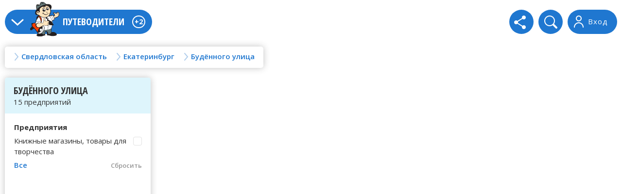

--- FILE ---
content_type: text/html; charset=windows-1251
request_url: https://ekb.guidebook.ru/ekaterinburg/budennogo/
body_size: 26174
content:
<!DOCTYPE HTML>
<html class="no-js">
<head>

  <meta http-equiv="Content-Type" content="text/html; charset=windows-1251">
  <meta name="SKYPE_TOOLBAR" content="SKYPE_TOOLBAR_PARSER_COMPATIBLE" />
  <meta name = "format-detection" content = "telephone=no" />
  <meta name="viewport" content="width=device-width">
  <meta name="HandheldFriendly" content="true">
  <title>Будённого улица в Екатеринбурге Екатеринбург</title>
  <meta name="Description" content="Будённого улица в Екатеринбурге Екатеринбург">
  <meta name="Keywords" content="Будённого улица  Екатеринбург">
  <link rel="stylesheet" type="text/css" href="//ekb.guidebook.ru/css3/style.css" />
  <link href="https://fonts.googleapis.com/css?family=Open+Sans:400,300,300italic,400italic,600,600italic,700,700italic,800,800italic&subset=latin,cyrillic-ext,cyrillic" rel="stylesheet" type="text/css">
  <link href="https://fonts.googleapis.com/css?family=Open+Sans+Condensed:300,700,300italic&subset=latin,cyrillic-ext,cyrillic" rel="stylesheet" type="text/css">

<meta name="Content-Language" content="RU" />
<link rel="shortcut icon" href="//ekb.guidebook.ru/favicon.ico" type="image/vnd.microsoft.icon" />
<meta name=viewport content="width=Device-width, initial-scale=1" />

<link rel="apple-touch-icon" sizes="180x180" href="//ekb.guidebook.ru/img3/favicon/apple-touch-icon.png">
<link rel="icon" type="image/png" sizes="32x32" href="//ekb.guidebook.ru/img3/favicon/favicon-32x32.png">
<link rel="icon" type="image/png" sizes="16x16" href="//ekb.guidebook.ru/img3/favicon/favicon-16x16.png">
<link rel="manifest" href="//ekb.guidebook.ru/img3/favicon/site.webmanifest">
<link rel="mask-icon" href="//ekb.guidebook.ru/img3/favicon/safari-pinned-tab.svg" color="#5bbad5">
<meta name="msapplication-TileColor" content="#da532c">
<meta name="theme-color" content="#ffffff">





<!--script>
var caphaAr = new Array();
var onloadCapcha = function() {
	var capchaStyle = {
      'sitekey' : "6Ledyz8bAAAAABARJKuEMs7yD-ZIoIUAOndGaSmk",
      'size' : 'normal'
    };
    function pushCapcha(elId){
	    if($('#'+elId).length > 0){
	    	caphaAr.push(grecaptcha.render(elId, capchaStyle));   
	    }
    }
//    pushCapcha(elId);    
    pushCapcha('capchaFeedback');
    pushCapcha('capchaAdd');
    pushCapcha('capchaCompanyCorrect');
    pushCapcha('capchaCompanyFeatures');
    pushCapcha('capchaCompanyPhoto');
    pushCapcha('capchaCompanyRating');
//    caphaAr.push(grecaptcha.render('capchaCompanyRating', capchaStyle));
}
</script>
<script src="https://www.google.com/recaptcha/api.js?onload=onloadCapcha&render=explicit" async defer></script-->
<script src="https://www.google.com/recaptcha/api.js?render=6Ledyz8bAAAAABARJKuEMs7yD-ZIoIUAOndGaSmk" async defer></script>
<script async src="https://pagead2.googlesyndication.com/pagead/js/adsbygoogle.js?client=ca-pub-6866321930135433" crossorigin="anonymous"></script>

<script>window.yaContextCb=window.yaContextCb||[]</script>
<script src="https://yandex.ru/ads/system/context.js" async defer></script>
</head>

<body>


<div class="wrapper">


	<div class="map_block expanded map_disabled" id="map">
  	<div class="map_content">
      <div class="wrap">
      
      	<div class="mobile_menu_wrap">
        	
          <div class="mobile_menu_bg"></div>
          
          <div class="mobile_menu_conteiner">
      	
            <!-- begin header -->
            <div class="main_menu">
              <span class="nav_toggle"></span>
              <a href="//ekb.guidebook.ru/" class="logo"><img src="//ekb.guidebook.ru/img3/logo.png" alt=""></a>
              <span class="site_hd">Путеводители</span>
              <span class="new">+2</span>              
              <div class="clear clear1"></div>
              
              <!-- begin mobile place list -->
					              
              <!-- end mobile place list -->
              
              <div class="main_menu_list">
<ul>
<li><a href="javascript:void(0);" data-reveal-id="feedbackModal" data-animation="fade" onClick="checkModalPos('feedbackModal');">Напишите нам!</a></li>
<li><a href="javascript:void(0);" data-reveal-id="addModal" data-animation="fade" onClick="checkModalPos('addModal');">Добавьте вашу организацию!</a></li>
</ul>
</div>
              
              <div class="cagegory_hd_mobile"></div>
            </div>
            <div class="tool_bar">
              <a href="javascript:void(0);" class="log_out" data-reveal-id="loginModal" data-animation="fade" onClick="checkModalPos('loginModal');">
                <span>Вход</span>
              </a>
              <div class="search">
                               
                <form action="//ekb.guidebook.ru/search.html" method="get">
                  <fieldset>
				  	<input type="hidden" name="oid" value="13576" />
					<input type="hidden" name="cid" value="7142" />
                    <input type="text" name="search" />
                    <input type="submit" value="" />
                  </fieldset>
                </form>
              </div>
              <div class="share">
                <span class="share_icon"></span>
                <div class="socials">
                  <script src="https://yastatic.net/share2/share.js"></script>


<div data-background-alpha="0.0" data-buttons-color="#FFFFFF" 
data-counter-background-color="#ffffff" data-share-counter-size="12" 
data-top-button="false" data-share-counter-type="disable" data-share-style="1" 
data-mode="share" data-like-text-enable="false" data-mobile-view="false" 
data-icon-color="#ffffff" data-orientation="horizontal" data-text-color="#000000" 
data-share-shape="round" data-sn-ids="fb.vk.ok.mr." data-share-size="30" 
data-background-color="#ffffff" data-preview-mobile="false" 
data-mobile-sn-ids="fb.vk.tw.wh.ok.vb." data-pid="1546979" 
data-counter-background-alpha="1.0" data-following-enable="false" 
data-exclude-show-more="false" data-selection-enable="false" 
class="uptolike-buttons" style="display:inline-block;" ><div class="ya-share2" data-curtain data-shape="round" data-limit="3" data-services="twitter,facebook,vkontakte,odnoklassniki,telegram,messenger,viber,whatsapp,moimir"></div></div>


                  <span class="close_socials"></span>
                </div>
              </div>
            </div>
            <div class="tool_bar_mobile">
              <div class="toggle_categories active">
                <span></span>
                <span></span>
                <span></span>
              </div>
              <div class="toggle_map"></div>
            </div>
            <div class="clear"></div>
            <!-- end header --> 
          
            <!-- begin breadcrumbs -->
            <div class="breadcrumbs">
            <a href="#" class="breadcrumbs_link place_link"><span>Свердловская область</span></a><div class="rubricator cat_rubric"><div class="rubric-nav rubric-nav1"><div><span>Россия</span></div><div><span>Украина</span></div><div><span>Казахстан</span></div><div><span>Беларусь</span></div></div><div class="rubric-for rubric-for1"><div><div class="scroll_horizontal"><ul><li><a href="https://alt.guidebook.ru/">Алтайский край</a></li><li><a href="https://amr.guidebook.ru/">Амурская область</a></li><li><a href="https://arh.guidebook.ru/">Архангельская область</a></li><li><a href="https://ast.guidebook.ru/">Астраханская область</a></li><li><a href="https://bel.guidebook.ru/">Белгородская область</a></li><li><a href="https://bry.guidebook.ru/">Брянская область</a></li><li><a href="https://vdm.guidebook.ru/">Владимирская область</a></li><li><a href="https://vlg.guidebook.ru/">Волгоградская область</a></li><li><a href="https://vld.guidebook.ru/">Вологодская область</a></li><li><a href="https://vrn.guidebook.ru/">Воронежская область</a></li><li><a href="https://don.guidebook.ru/">Донецкая область</a></li><li><a href="https://evr.guidebook.ru/">Еврейская автономная область</a></li><li><a href="https://zbk.guidebook.ru/">Забайкальский край</a></li><li><a href="https://zpr.guidebook.ru/">Запорожская область</a></li><li><a href="https://ivn.guidebook.ru/">Ивановская область</a></li><li><a href="https://irk.guidebook.ru/">Иркутская область</a></li><li><a href="https://kbb.guidebook.ru/">Кабардино-Балкарская республика</a></li><li><a href="https://kln.guidebook.ru/">Калининградская область</a></li><li><a href="https://klg.guidebook.ru/">Калужская область</a></li><li><a href="https://kmt.guidebook.ru/">Камчатский край</a></li><li><a href="https://kch.guidebook.ru/">Карачаево-Черкесская республика</a></li><li><a href="https://kem.guidebook.ru/">Кемеровская область</a></li><li><a href="https://kir.guidebook.ru/">Кировская область</a></li><li><a href="https://ksm.guidebook.ru/">Костромская область</a></li><li><a href="https://knd.guidebook.ru/">Краснодарский край</a></li><li><a href="https://kny.guidebook.ru/">Красноярский край</a></li><li><a href="https://krg.guidebook.ru/">Курганская область</a></li><li><a href="https://krs.guidebook.ru/">Курская область</a></li><li><a href="https://len.guidebook.ru/">Ленинградская область</a></li><li><a href="https://lip.guidebook.ru/">Липецкая область</a></li><li><a href="https://lgn.guidebook.ru/">Луганская область</a></li><li><a href="https://mgd.guidebook.ru/">Магаданская область</a></li><li><a href="https://guidebook.ru/moskva/">Москва</a></li><li><a href="https://mos.guidebook.ru/">Московская область</a></li><li><a href="https://mrm.guidebook.ru/">Мурманская область</a></li><li><a href="https://nng.guidebook.ru/">Нижегородская область</a></li><li><a href="https://nvg.guidebook.ru/">Новгородская область</a></li><li><a href="https://nsb.guidebook.ru/">Новосибирская область</a></li><li><a href="https://oms.guidebook.ru/">Омская область</a></li><li><a href="https://ore.guidebook.ru/">Оренбургская область</a></li><li><a href="https://orl.guidebook.ru/">Орловская область</a></li><li><a href="https://pnz.guidebook.ru/">Пензенская область</a></li><li><a href="https://prm.guidebook.ru/">Пермский край</a></li><li><a href="https://pri.guidebook.ru/">Приморский край</a></li><li><a href="https://psk.guidebook.ru/">Псковская область</a></li><li><a href="https://adg.guidebook.ru/">Республика Адыгея</a></li><li><a href="https://ral.guidebook.ru/">Республика Алтай</a></li><li><a href="https://bsh.guidebook.ru/">Республика Башкортостан</a></li><li><a href="https://brt.guidebook.ru/">Республика Бурятия</a></li><li><a href="https://dgt.guidebook.ru/">Республика Дагестан</a></li><li><a href="https://ing.guidebook.ru/">Республика Ингушетия</a></li><li><a href="https://klm.guidebook.ru/">Республика Калмыкия</a></li><li><a href="https://krl.guidebook.ru/">Республика Карелия</a></li><li><a href="https://kmi.guidebook.ru/">Республика Коми</a></li><li><a href="https://krm.guidebook.ru/">Республика Крым</a></li><li><a href="https://mar.guidebook.ru/">Республика Марий Эл</a></li><li><a href="https://mrd.guidebook.ru/">Республика Мордовия</a></li><li><a href="https://yak.guidebook.ru/">Республика Саха (Якутия)</a></li><li><a href="https://sev.guidebook.ru/">Республика Северная Осетия</a></li><li><a href="https://tts.guidebook.ru/">Республика Татарстан</a></li><li><a href="https://tva.guidebook.ru/">Республика Тыва</a></li><li><a href="https://hks.guidebook.ru/">Республика Хакасия</a></li><li><a href="https://rnd.guidebook.ru/">Ростовская область</a></li><li><a href="https://rzn.guidebook.ru/">Рязанская область</a></li><li><a href="https://sam.guidebook.ru/">Самарская область</a></li><li><a href="https://guidebook.ru/sankt-peterburg/">Санкт-Петербург</a></li><li><a href="https://sar.guidebook.ru/">Саратовская область</a></li><li><a href="https://sah.guidebook.ru/">Сахалинская область</a></li><li><a href="https://ekb.guidebook.ru/">Свердловская область</a></li><li><a href="https://guidebook.ru/sevastopol/">Севастополь</a></li><li><a href="https://sml.guidebook.ru/">Смоленская область</a></li><li><a href="https://stv.guidebook.ru/">Ставропольский край</a></li><li><a href="https://tmb.guidebook.ru/">Тамбовская область</a></li><li><a href="https://tvr.guidebook.ru/">Тверская область</a></li><li><a href="https://tms.guidebook.ru/">Томская область</a></li><li><a href="https://tul.guidebook.ru/">Тульская область</a></li><li><a href="https://tmn.guidebook.ru/">Тюменская область</a></li><li><a href="https://udm.guidebook.ru/">Удмуртская республика</a></li><li><a href="https://uln.guidebook.ru/">Ульяновская область</a></li><li><a href="https://khb.guidebook.ru/">Хабаровский край</a></li><li><a href="https://hnt.guidebook.ru/">Ханты-Мансийский автономный округ - Югра</a></li><li><a href="https://kha.guidebook.ru/">Харьковская область</a></li><li><a href="https://khr.guidebook.ru/">Херсонская область</a></li><li><a href="https://chl.guidebook.ru/">Челябинская область</a></li><li><a href="https://che.guidebook.ru/">Чеченская республика</a></li><li><a href="https://chu.guidebook.ru/">Чувашская республика</a></li><li><a href="https://chk.guidebook.ru/">Чукотский автономный округ</a></li><li><a href="https://yam.guidebook.ru/">Ямало-Ненецкий автономный округ</a></li><li><a href="https://yar.guidebook.ru/">Ярославская область</a></li></ul>
</div></div><div><div class="scroll_horizontal"><ul><li><a href="https://ua.guidebook.ru/vin/">Винницкая область</a></li><li><a href="https://ua.guidebook.ru/vol/">Волынская область</a></li><li><a href="https://ua.guidebook.ru/dnp/">Днепропетровская область</a></li><li><a href="https://ua.guidebook.ru/zhi/">Житомирская область</a></li><li><a href="https://ua.guidebook.ru/zkp/">Закарпатская область</a></li><li><a href="https://ua.guidebook.ru/ivf/">Ивано-Франковская область</a></li><li><a href="https://ua.guidebook.ru/kiv/">Киевская область</a></li><li><a href="https://ua.guidebook.ru/kvg/">Кировоградская область</a></li><li><a href="https://ua.guidebook.ru/lvv/">Львовская область</a></li><li><a href="https://ua.guidebook.ru/nik/">Николаевская область</a></li><li><a href="https://ua.guidebook.ru/ods/">Одесская область</a></li><li><a href="https://ua.guidebook.ru/plt/">Полтавская область</a></li><li><a href="https://ua.guidebook.ru/rvn/">Ровненская область</a></li><li><a href="https://ua.guidebook.ru/sum/">Сумская область</a></li><li><a href="https://ua.guidebook.ru/trn/">Тернопольская область</a></li><li><a href="https://ua.guidebook.ru/khm/">Хмельницкая область</a></li><li><a href="https://ua.guidebook.ru/chr/">Черкасская область</a></li><li><a href="https://ua.guidebook.ru/chn/">Черниговская область</a></li><li><a href="https://ua.guidebook.ru/chv/">Черновицкая область</a></li></ul>
</div></div><div><div class="scroll_horizontal"><ul><li><a href="https://kz.guidebook.ru/akm/">Акмолинская область</a></li><li><a href="https://kz.guidebook.ru/akt/">Актюбинская область</a></li><li><a href="https://kz.guidebook.ru/amt/">Алматинская область</a></li><li><a href="https://kz.guidebook.ru/ala/">Алматы</a></li><li><a href="https://kz.guidebook.ru/ast/">Астана</a></li><li><a href="https://kz.guidebook.ru/atr/">Атырауская область</a></li><li><a href="https://kz.guidebook.ru/bkn/">Байконур</a></li><li><a href="https://kz.guidebook.ru/vkh/">Восточно-Казахстанская область</a></li><li><a href="https://kz.guidebook.ru/zhm/">Жамбылская область</a></li><li><a href="https://kz.guidebook.ru/zkh/">Западно-Казахстанская область</a></li><li><a href="https://kz.guidebook.ru/kgd/">Карагандинская область</a></li><li><a href="https://kz.guidebook.ru/kst/">Костанайская область</a></li><li><a href="https://kz.guidebook.ru/kzl/">Кызылординская область</a></li><li><a href="https://kz.guidebook.ru/mng/">Мангистауская область</a></li><li><a href="https://kz.guidebook.ru/pvl/">Павлодарская область</a></li><li><a href="https://kz.guidebook.ru/skh/">Северо-Казахстанская область</a></li><li><a href="https://kz.guidebook.ru/trk/">Туркестанская область</a></li></ul>
</div></div><div><div class="scroll_horizontal"><ul><li><a href="https://by.guidebook.ru/brs/">Брестская область</a></li><li><a href="https://by.guidebook.ru/vit/">Витебская область</a></li><li><a href="https://by.guidebook.ru/gml/">Гомельская область</a></li><li><a href="https://by.guidebook.ru/grn/">Гродненская область</a></li><li><a href="https://by.guidebook.ru/mns/">Минская область</a></li><li><a href="https://by.guidebook.ru/mgl/">Могилёвская область</a></li></ul>
</div></div></div></div><a href="#" class="breadcrumbs_link place_link"><span>Екатеринбург</span></a><div class="rubricator cat_rubric"><div class="rubric-nav rubric-nav1"><div><span>Екатеринбург</span></div></div><div class="rubric-for rubric-for1"><div><div class="scroll_horizontal"><ul><li><a href="//ekb.guidebook.ru/azanka/">Азанка</a></li><li><a href="//ekb.guidebook.ru/azigulovo/">Азигулово</a></li><li><a href="//ekb.guidebook.ru/akbash/">Акбаш</a></li><li><a href="//ekb.guidebook.ru/alapaevsk/">Алапаевск</a></li><li><a href="//ekb.guidebook.ru/altinay/">Алтынай</a></li><li><a href="//ekb.guidebook.ru/arakaevo/">Аракаево</a></li><li><a href="//ekb.guidebook.ru/aramashevo/">Арамашево</a></li><li><a href="//ekb.guidebook.ru/aramashka/">Арамашка</a></li><li><a href="//ekb.guidebook.ru/aramil-59745/">Арамиль</a></li><li><a href="//ekb.guidebook.ru/aramil/">Арамиль</a></li><li><a href="//ekb.guidebook.ru/aramil-2/">Арамиль 2</a></li><li><a href="//ekb.guidebook.ru/artemovskiy/">Артемовский</a></li><li><a href="//ekb.guidebook.ru/arti/">Арти</a></li><li><a href="//ekb.guidebook.ru/asbest/">Асбест</a></li><li><a href="//ekb.guidebook.ru/asbestovskiy/">Асбестовский</a></li><li><a href="//ekb.guidebook.ru/atig/">Атиг</a></li><li><a href="//ekb.guidebook.ru/afanasevskoe/">Афанасьевское</a></li><li><a href="//ekb.guidebook.ru/achit/">Ачит</a></li><li><a href="//ekb.guidebook.ru/ayatskoe/">Аятское</a></li><li><a href="//ekb.guidebook.ru/ayat/">Аять</a></li><li><a href="//ekb.guidebook.ru/bagishkovo/">Багышково</a></li><li><a href="//ekb.guidebook.ru/bazhukovo/">Бажуково</a></li><li><a href="//ekb.guidebook.ru/baykalovo/">Байкалово</a></li><li><a href="//ekb.guidebook.ru/bayni/">Байны</a></li><li><a href="//ekb.guidebook.ru/bakiykovo/">Бакийково</a></li><li><a href="//ekb.guidebook.ru/bakryazh/">Бакряж</a></li><li><a href="//ekb.guidebook.ru/balair/">Балаир</a></li><li><a href="//ekb.guidebook.ru/baltim/">Балтым</a></li><li><a href="//ekb.guidebook.ru/baraba/">Бараба</a></li><li><a href="//ekb.guidebook.ru/barannikova/">Баранникова</a></li><li><a href="//ekb.guidebook.ru/baranchinskiy/">Баранчинский</a></li><li><a href="//ekb.guidebook.ru/basmanovskoe/">Басмановское</a></li><li><a href="//ekb.guidebook.ru/basyanovskiy/">Басьяновский</a></li><li><a href="//ekb.guidebook.ru/bashkarka/">Башкарка</a></li><li><a href="//ekb.guidebook.ru/beklenischeva/">Бекленищева</a></li><li><a href="//ekb.guidebook.ru/belokamenniy/">Белокаменный</a></li><li><a href="//ekb.guidebook.ru/belosludskoe/">Белослудское</a></li><li><a href="//ekb.guidebook.ru/beloyarskaya-zastava/">Белоярская Застава</a></li><li><a href="//ekb.guidebook.ru/beloyarskiy/">Белоярский</a></li><li><a href="//ekb.guidebook.ru/belyakovskoe/">Беляковское</a></li><li><a href="//ekb.guidebook.ru/berdyugina/">Бердюгина</a></li><li><a href="//ekb.guidebook.ru/berezovka/">Березовка</a></li><li><a href="//ekb.guidebook.ru/berezovskiy/">Березовский</a></li><li><a href="//ekb.guidebook.ru/biz/">Бизь</a></li><li><a href="//ekb.guidebook.ru/bilimbay/">Билимбай</a></li><li><a href="//ekb.guidebook.ru/bisert/">Бисерть</a></li><li><a href="//ekb.guidebook.ru/blagoveschenskoe/">Благовещенское</a></li><li><a href="//ekb.guidebook.ru/bobrovskiy/">Бобровский</a></li><li><a href="//ekb.guidebook.ru/bogdanovich/">Богданович</a></li><li><a href="//ekb.guidebook.ru/bolshaya-kochevka/">Большая Кочевка</a></li><li><a href="//ekb.guidebook.ru/bolshebrusyanskoe/">Большебрусянское</a></li><li><a href="//ekb.guidebook.ru/bolshoe-pulnikovo/">Большое Пульниково</a></li><li><a href="//ekb.guidebook.ru/bolshoe-trifonovo/">Большое Трифоново</a></li><li><a href="//ekb.guidebook.ru/bolshoy-istok/">Большой Исток</a></li><li><a href="//ekb.guidebook.ru/bolshoy-turish/">Большой Турыш</a></li><li><a href="//ekb.guidebook.ru/bolshoy-ut/">Большой Ут</a></li><li><a href="//ekb.guidebook.ru/bor/">Бор</a></li><li><a href="//ekb.guidebook.ru/borovlyanskoe/">Боровлянское</a></li><li><a href="//ekb.guidebook.ru/borovskoy/">Боровской</a></li><li><a href="//ekb.guidebook.ru/brod/">Брод</a></li><li><a href="//ekb.guidebook.ru/brodovo/">Бродово</a></li><li><a href="//ekb.guidebook.ru/brusnyatskoe/">Бруснятское</a></li><li><a href="//ekb.guidebook.ru/bubchikovo/">Бубчиково</a></li><li><a href="//ekb.guidebook.ru/bulanash/">Буланаш</a></li><li><a href="//ekb.guidebook.ru/butka/">Бутка</a></li><li><a href="//ekb.guidebook.ru/butkinskoe-ozero/">Буткинское Озеро</a></li><li><a href="//ekb.guidebook.ru/bingi/">Быньги</a></li><li><a href="//ekb.guidebook.ru/valerianovsk/">Валериановск</a></li><li><a href="//ekb.guidebook.ru/vaskino/">Васькино</a></li><li><a href="//ekb.guidebook.ru/verh-neyvinskiy/">Верх-Нейвинский</a></li><li><a href="//ekb.guidebook.ru/verh-tisa/">Верх-Тиса</a></li><li><a href="//ekb.guidebook.ru/verhnee-dubrovo/">Верхнее Дуброво</a></li><li><a href="//ekb.guidebook.ru/verhnie-sergi/">Верхние Серги</a></li><li><a href="//ekb.guidebook.ru/verhniy-tagil/">Верхний Тагил</a></li><li><a href="//ekb.guidebook.ru/verhniy-talman/">Верхний Талман</a></li><li><a href="//ekb.guidebook.ru/verhnyaya-pishma/">Верхняя Пышма</a></li><li><a href="//ekb.guidebook.ru/verhnyaya-salda/">Верхняя Салда</a></li><li><a href="//ekb.guidebook.ru/verhnyaya-sinyachiha/">Верхняя Синячиха</a></li><li><a href="//ekb.guidebook.ru/verhnyaya-sisert/">Верхняя Сысерть</a></li><li><a href="//ekb.guidebook.ru/verhnyaya-tura/">Верхняя Тура</a></li><li><a href="//ekb.guidebook.ru/verhovino/">Верховино</a></li><li><a href="//ekb.guidebook.ru/verhoture/">Верхотурье</a></li><li><a href="//ekb.guidebook.ru/visim/">Висим</a></li><li><a href="//ekb.guidebook.ru/vihlyaeva/">Вихляева</a></li><li><a href="//ekb.guidebook.ru/vnov-yurmitskoe/">Вновь-Юрмытское</a></li><li><a href="//ekb.guidebook.ru/vogulka/">Вогулка</a></li><li><a href="//ekb.guidebook.ru/volkovskoe/">Волковское</a></li><li><a href="//ekb.guidebook.ru/volchansk/">Волчанск</a></li><li><a href="//ekb.guidebook.ru/vostochniy-59742/">Восточный</a></li><li><a href="//ekb.guidebook.ru/vostochniy/">Восточный</a></li><li><a href="//ekb.guidebook.ru/voshod/">Восход</a></li><li><a href="//ekb.guidebook.ru/vsevolodo-blagodatskoe/">Всеволодо-Благодатское</a></li><li><a href="//ekb.guidebook.ru/vyazovka/">Вязовка</a></li><li><a href="//ekb.guidebook.ru/gagarka/">Гагарка</a></li><li><a href="//ekb.guidebook.ru/gagarskiy/">Гагарский</a></li><li><a href="//ekb.guidebook.ru/gaeva/">Гаева</a></li><li><a href="//ekb.guidebook.ru/galkinskoe/">Галкинское</a></li><li><a href="//ekb.guidebook.ru/garashkinskoe/">Гарашкинское</a></li><li><a href="//ekb.guidebook.ru/gari/">Гари</a></li><li><a href="//ekb.guidebook.ru/glinskoe/">Глинское</a></li><li><a href="//ekb.guidebook.ru/golenduhino/">Голендухино</a></li><li><a href="//ekb.guidebook.ru/golubkovskoe/">Голубковское</a></li><li><a href="//ekb.guidebook.ru/golyakova/">Голякова</a></li><li><a href="//ekb.guidebook.ru/gora/">Гора</a></li><li><a href="//ekb.guidebook.ru/gorbunovskoe/">Горбуновское</a></li><li><a href="//ekb.guidebook.ru/gorki/">Горки</a></li><li><a href="//ekb.guidebook.ru/gorniy-schit/">Горный Щит</a></li><li><a href="//ekb.guidebook.ru/gorodische/">Городище</a></li><li><a href="//ekb.guidebook.ru/gryaznovskoe/">Грязновское</a></li><li><a href="//ekb.guidebook.ru/dachniy/">Дачный</a></li><li><a href="//ekb.guidebook.ru/dvurechensk/">Двуреченск</a></li><li><a href="//ekb.guidebook.ru/degtyarsk/">Дегтярск</a></li><li><a href="//ekb.guidebook.ru/deevo/">Деево</a></li><li><a href="//ekb.guidebook.ru/deryabino/">Дерябино</a></li><li><a href="//ekb.guidebook.ru/druzhinino/">Дружинино</a></li><li><a href="//ekb.guidebook.ru/dubskaya/">Дубская</a></li><li><a href="//ekb.guidebook.ru/dimkovskoe/">Дымковское</a></li><li><a href="//ekb.guidebook.ru/ekaterinburg/">Екатеринбург</a></li><li><a href="//ekb.guidebook.ru/elan-46815/">Елань</a></li><li><a href="//ekb.guidebook.ru/elan/">Елань</a></li><li><a href="//ekb.guidebook.ru/elkino/">Елкино</a></li><li><a href="//ekb.guidebook.ru/ertarskiy/">Ертарский</a></li><li><a href="//ekb.guidebook.ru/zavodouspenskoe/">Заводоуспенское</a></li><li><a href="//ekb.guidebook.ru/zavyalovskoe/">Завьяловское</a></li><li><a href="//ekb.guidebook.ru/zaykovo/">Зайково</a></li><li><a href="//ekb.guidebook.ru/zalese/">Залесье</a></li><li><a href="//ekb.guidebook.ru/zarechniy/">Заречный</a></li><li><a href="//ekb.guidebook.ru/zarubina/">Зарубина</a></li><li><a href="//ekb.guidebook.ru/zarya/">Заря</a></li><li><a href="//ekb.guidebook.ru/zaharovskoe/">Захаровское</a></li><li><a href="//ekb.guidebook.ru/znamenskoe/">Знаменское</a></li><li><a href="//ekb.guidebook.ru/znamenskoe-53450/">Знаменское</a></li><li><a href="//ekb.guidebook.ru/ziryanovskiy/">Зыряновский</a></li><li><a href="//ekb.guidebook.ru/zyuzelskiy/">Зюзельский</a></li><li><a href="//ekb.guidebook.ru/ivdel/">Ивдель</a></li><li><a href="//ekb.guidebook.ru/izvezdnaya/">Извездная</a></li><li><a href="//ekb.guidebook.ru/ilim/">Илим</a></li><li><a href="//ekb.guidebook.ru/ilinskoe/">Ильинское</a></li><li><a href="//ekb.guidebook.ru/irbit/">Ирбит</a></li><li><a href="//ekb.guidebook.ru/is/">Ис</a></li><li><a href="//ekb.guidebook.ru/iset/">Исеть</a></li><li><a href="//ekb.guidebook.ru/istok/">Исток</a></li><li><a href="//ekb.guidebook.ru/kazakovskoe/">Казаковское</a></li><li><a href="//ekb.guidebook.ru/kaygorodskoe/">Кайгородское</a></li><li><a href="//ekb.guidebook.ru/kalinovo/">Калиново</a></li><li><a href="//ekb.guidebook.ru/kalinovskoe/">Калиновское</a></li><li><a href="//ekb.guidebook.ru/kalya/">Калья</a></li><li><a href="//ekb.guidebook.ru/kamennoozerskoe/">Каменноозерское</a></li><li><a href="//ekb.guidebook.ru/kamensk-uralskiy/">Каменск-Уральский</a></li><li><a href="//ekb.guidebook.ru/kamishevo/">Камышево</a></li><li><a href="//ekb.guidebook.ru/kamishlov/">Камышлов</a></li><li><a href="//ekb.guidebook.ru/kargi/">Карги</a></li><li><a href="//ekb.guidebook.ru/karpinsk/">Карпинск</a></li><li><a href="//ekb.guidebook.ru/katarach/">Катарач</a></li><li><a href="//ekb.guidebook.ru/kachkanar/">Качканар</a></li><li><a href="//ekb.guidebook.ru/kashino/">Кашино</a></li><li><a href="//ekb.guidebook.ru/kashino-137105/">Кашино</a></li><li><a href="//ekb.guidebook.ru/kvashninskoe/">Квашнинское</a></li><li><a href="//ekb.guidebook.ru/kedrovka/">Кедровка</a></li><li><a href="//ekb.guidebook.ru/kedrovoe/">Кедровое</a></li><li><a href="//ekb.guidebook.ru/kilachevskoe/">Килачевское</a></li><li><a href="//ekb.guidebook.ru/kiprino/">Киприно</a></li><li><a href="//ekb.guidebook.ru/kirga/">Кирга</a></li><li><a href="//ekb.guidebook.ru/kirgishani/">Киргишаны</a></li><li><a href="//ekb.guidebook.ru/kirillova/">Кириллова</a></li><li><a href="//ekb.guidebook.ru/kirovgrad/">Кировград</a></li><li><a href="//ekb.guidebook.ru/kirovskoe/">Кировское</a></li><li><a href="//ekb.guidebook.ru/kishkinskoe/">Кишкинское</a></li><li><a href="//ekb.guidebook.ru/klevakinskoe/">Клевакинское</a></li><li><a href="//ekb.guidebook.ru/klenovskoe/">Кленовское</a></li><li><a href="//ekb.guidebook.ru/klyuchevsk/">Ключевск</a></li><li><a href="//ekb.guidebook.ru/klyuchi/">Ключи</a></li><li><a href="//ekb.guidebook.ru/klyuchi-59711/">Ключи</a></li><li><a href="//ekb.guidebook.ru/klyuchiki/">Ключики</a></li><li><a href="//ekb.guidebook.ru/kokuy/">Кокуй</a></li><li><a href="//ekb.guidebook.ru/koksharova/">Кокшарова</a></li><li><a href="//ekb.guidebook.ru/kolchedan/">Колчедан</a></li><li><a href="//ekb.guidebook.ru/koltsovo/">Кольцово</a></li><li><a href="//ekb.guidebook.ru/komenki/">Коменки</a></li><li><a href="//ekb.guidebook.ru/komsomolskiy/">Комсомольский</a></li><li><a href="//ekb.guidebook.ru/konevo/">Конево</a></li><li><a href="//ekb.guidebook.ru/koptelovo/">Коптелово</a></li><li><a href="//ekb.guidebook.ru/koptyaki/">Коптяки</a></li><li><a href="//ekb.guidebook.ru/koptyaki-59734/">Коптяки</a></li><li><a href="//ekb.guidebook.ru/kordyukovo/">Кордюково</a></li><li><a href="//ekb.guidebook.ru/korzunovka/">Корзуновка</a></li><li><a href="//ekb.guidebook.ru/korkinskoe/">Коркинское</a></li><li><a href="//ekb.guidebook.ru/kosoy-brod/">Косой Брод</a></li><li><a href="//ekb.guidebook.ru/kostino/">Костино</a></li><li><a href="//ekb.guidebook.ru/kostousovo/">Костоусово</a></li><li><a href="//ekb.guidebook.ru/kostileva/">Костылева</a></li><li><a href="//ekb.guidebook.ru/kosulino/">Косулино</a></li><li><a href="//ekb.guidebook.ru/kochnevskoe-59684/">Кочневское</a></li><li><a href="//ekb.guidebook.ru/kochnevskoe/">Кочневское</a></li><li><a href="//ekb.guidebook.ru/koshay/">Кошай</a></li><li><a href="//ekb.guidebook.ru/koshuki/">Кошуки</a></li><li><a href="//ekb.guidebook.ru/krasnoarmeets/">Красноармеец</a></li><li><a href="//ekb.guidebook.ru/krasnogvardeyskiy/">Красногвардейский</a></li><li><a href="//ekb.guidebook.ru/krasnoglinniy/">Красноглинный</a></li><li><a href="//ekb.guidebook.ru/krasnogorskoe/">Красногорское</a></li><li><a href="//ekb.guidebook.ru/krasnopole/">Краснополье</a></li><li><a href="//ekb.guidebook.ru/krasnopolyanskoe/">Краснополянское</a></li><li><a href="//ekb.guidebook.ru/krasnoslobodskoe/">Краснослободское</a></li><li><a href="//ekb.guidebook.ru/krasnoturinsk/">Краснотурьинск</a></li><li><a href="//ekb.guidebook.ru/krasnouralsk/">Красноуральск</a></li><li><a href="//ekb.guidebook.ru/krasnoufimsk/">Красноуфимск</a></li><li><a href="//ekb.guidebook.ru/krasnoyarka/">Красноярка</a></li><li><a href="//ekb.guidebook.ru/krasniy/">Красный</a></li><li><a href="//ekb.guidebook.ru/kriulino/">Криулино</a></li><li><a href="//ekb.guidebook.ru/krutihinskoe/">Крутихинское</a></li><li><a href="//ekb.guidebook.ru/krilovo/">Крылово</a></li><li><a href="//ekb.guidebook.ru/kuvaeva/">Куваева</a></li><li><a href="//ekb.guidebook.ru/kuzino/">Кузино</a></li><li><a href="//ekb.guidebook.ru/kuznetsovskiy/">Кузнецовский</a></li><li><a href="//ekb.guidebook.ru/kunarskoe/">Кунарское</a></li><li><a href="//ekb.guidebook.ru/kungurka/">Кунгурка</a></li><li><a href="//ekb.guidebook.ru/kurganovo/">Курганово</a></li><li><a href="//ekb.guidebook.ru/kurki/">Курки</a></li><li><a href="//ekb.guidebook.ru/kurovskoe/">Куровское</a></li><li><a href="//ekb.guidebook.ru/kurort-samotsvet/">Курорт-Самоцвет</a></li><li><a href="//ekb.guidebook.ru/kuri/">Курьи</a></li><li><a href="//ekb.guidebook.ru/kushva/">Кушва</a></li><li><a href="//ekb.guidebook.ru/kitlim/">Кытлым</a></li><li><a href="//ekb.guidebook.ru/lazoreviy/">Лазоревый</a></li><li><a href="//ekb.guidebook.ru/larkovka/">Ларьковка</a></li><li><a href="//ekb.guidebook.ru/laya/">Лая</a></li><li><a href="//ekb.guidebook.ru/lebedkino/">Лебедкино</a></li><li><a href="//ekb.guidebook.ru/leviha/">Левиха</a></li><li><a href="//ekb.guidebook.ru/lenevskoe/">Леневское</a></li><li><a href="//ekb.guidebook.ru/lenino/">Ленино</a></li><li><a href="//ekb.guidebook.ru/lenskoe/">Ленское</a></li><li><a href="//ekb.guidebook.ru/leontevskoe/">Леонтьевское</a></li><li><a href="//ekb.guidebook.ru/lesnoy/">Лесной</a></li><li><a href="//ekb.guidebook.ru/lipovka/">Липовка</a></li><li><a href="//ekb.guidebook.ru/lipovskoe/">Липовское</a></li><li><a href="//ekb.guidebook.ru/lipchinskoe/">Липчинское</a></li><li><a href="//ekb.guidebook.ru/listvenniy/">Лиственный</a></li><li><a href="//ekb.guidebook.ru/lobva/">Лобва</a></li><li><a href="//ekb.guidebook.ru/loginovo/">Логиново</a></li><li><a href="//ekb.guidebook.ru/lomovskiy/">Ломовский</a></li><li><a href="//ekb.guidebook.ru/lopaevo/">Лопаево</a></li><li><a href="//ekb.guidebook.ru/lopatkovo/">Лопатково</a></li><li><a href="//ekb.guidebook.ru/losiniy/">Лосиный</a></li><li><a href="//ekb.guidebook.ru/lugovaya/">Луговая</a></li><li><a href="//ekb.guidebook.ru/lugovskoy/">Луговской</a></li><li><a href="//ekb.guidebook.ru/maka/">Мака</a></li><li><a href="//ekb.guidebook.ru/malaya-tavra/">Малая Тавра</a></li><li><a href="//ekb.guidebook.ru/malobrusyanskoe/">Малобрусянское</a></li><li><a href="//ekb.guidebook.ru/malie-karzi/">Малые Карзи</a></li><li><a href="//ekb.guidebook.ru/malisheva/">Малышева</a></li><li><a href="//ekb.guidebook.ru/maltsevo/">Мальцево</a></li><li><a href="//ekb.guidebook.ru/maminskoe/">Маминское</a></li><li><a href="//ekb.guidebook.ru/manchazh/">Манчаж</a></li><li><a href="//ekb.guidebook.ru/mariyskiy-ust-mash/">Марийский Усть-Маш</a></li><li><a href="//ekb.guidebook.ru/markova/">Маркова</a></li><li><a href="//ekb.guidebook.ru/marsyati/">Марсяты</a></li><li><a href="//ekb.guidebook.ru/martyush/">Мартюш</a></li><li><a href="//ekb.guidebook.ru/mahnevo/">Махнево</a></li><li><a href="//ekb.guidebook.ru/mahnevo-137100/">Махнево</a></li><li><a href="//ekb.guidebook.ru/mezenskoe/">Мезенское</a></li><li><a href="//ekb.guidebook.ru/mironovo/">Мироново</a></li><li><a href="//ekb.guidebook.ru/mihaylovsk/">Михайловск</a></li><li><a href="//ekb.guidebook.ru/monetniy/">Монетный</a></li><li><a href="//ekb.guidebook.ru/mostovskoe/">Мостовское</a></li><li><a href="//ekb.guidebook.ru/mohireva/">Мохирева</a></li><li><a href="//ekb.guidebook.ru/mramorskoe/">Мраморское</a></li><li><a href="//ekb.guidebook.ru/mugay/">Мугай</a></li><li><a href="//ekb.guidebook.ru/murzinka/">Мурзинка</a></li><li><a href="//ekb.guidebook.ru/murzinka-59705/">Мурзинка</a></li><li><a href="//ekb.guidebook.ru/nakoryakovo/">Накоряково</a></li><li><a href="//ekb.guidebook.ru/natalinsk/">Натальинск</a></li><li><a href="//ekb.guidebook.ru/nevyansk/">Невьянск</a></li><li><a href="//ekb.guidebook.ru/nevyanskoe/">Невьянское</a></li><li><a href="//ekb.guidebook.ru/neyvo-rudyanka/">Нейво-Рудянка</a></li><li><a href="//ekb.guidebook.ru/neyvo-shaytanskiy/">Нейво-Шайтанский</a></li><li><a href="//ekb.guidebook.ru/nekrasovo/">Некрасово</a></li><li><a href="//ekb.guidebook.ru/nizhneirginskoe/">Нижнеиргинское</a></li><li><a href="//ekb.guidebook.ru/nizhnie-sergi/">Нижние Серги</a></li><li><a href="//ekb.guidebook.ru/nizhnie-tavolgi/">Нижние Таволги</a></li><li><a href="//ekb.guidebook.ru/nizhniy-ariy/">Нижний Арий</a></li><li><a href="//ekb.guidebook.ru/nizhniy-bardim/">Нижний Бардым</a></li><li><a href="//ekb.guidebook.ru/nizhniy-katarach/">Нижний Катарач</a></li><li><a href="//ekb.guidebook.ru/nizhniy-tagil/">Нижний Тагил</a></li><li><a href="//ekb.guidebook.ru/nizhnyaya-ilenka/">Нижняя Иленка</a></li><li><a href="//ekb.guidebook.ru/nizhnyaya-salda/">Нижняя Салда</a></li><li><a href="//ekb.guidebook.ru/nizhnyaya-sinyachiha/">Нижняя Синячиха</a></li><li><a href="//ekb.guidebook.ru/nizhnyaya-tura/">Нижняя Тура</a></li><li><a href="//ekb.guidebook.ru/nikitina/">Никитина</a></li><li><a href="//ekb.guidebook.ru/nikitino/">Никитино</a></li><li><a href="//ekb.guidebook.ru/nikolo-pavlovskoe/">Николо-Павловское</a></li><li><a href="//ekb.guidebook.ru/nitsinskoe/">Ницинское</a></li><li><a href="//ekb.guidebook.ru/nitsinskoe-46857/">Ницинское</a></li><li><a href="//ekb.guidebook.ru/novaya-lyalya/">Новая Ляля</a></li><li><a href="//ekb.guidebook.ru/novgorodova/">Новгородова</a></li><li><a href="//ekb.guidebook.ru/novoalekseevskoe/">Новоалексеевское</a></li><li><a href="//ekb.guidebook.ru/novoasbest/">Новоасбест</a></li><li><a href="//ekb.guidebook.ru/novoe-selo/">Новое Село</a></li><li><a href="//ekb.guidebook.ru/novoipatovo/">Новоипатово</a></li><li><a href="//ekb.guidebook.ru/novoisetskoe/">Новоисетское</a></li><li><a href="//ekb.guidebook.ru/novopanshino/">Новопаньшино</a></li><li><a href="//ekb.guidebook.ru/novopishminskoe/">Новопышминское</a></li><li><a href="//ekb.guidebook.ru/novouralsk/">Новоуральск</a></li><li><a href="//ekb.guidebook.ru/novoutkinsk/">Новоуткинск</a></li><li><a href="//ekb.guidebook.ru/noviy-zlatoust/">Новый Златоуст</a></li><li><a href="//ekb.guidebook.ru/obuhovskoe/">Обуховское</a></li><li><a href="//ekb.guidebook.ru/ozhgiha/">Ожгиха</a></li><li><a href="//ekb.guidebook.ru/ozerniy/">Озерный</a></li><li><a href="//ekb.guidebook.ru/oktyabrskiy/">Октябрьский</a></li><li><a href="//ekb.guidebook.ru/oktyabrskiy-59722/">Октябрьский</a></li><li><a href="//ekb.guidebook.ru/oktyabrskoe/">Октябрьское</a></li><li><a href="//ekb.guidebook.ru/osintsevskoe/">Осинцевское</a></li><li><a href="//ekb.guidebook.ru/ostanino-46773/">Останино</a></li><li><a href="//ekb.guidebook.ru/ostanino/">Останино</a></li><li><a href="//ekb.guidebook.ru/ous/">Оус</a></li><li><a href="//ekb.guidebook.ru/pavda/">Павда</a></li><li><a href="//ekb.guidebook.ru/panova/">Панова</a></li><li><a href="//ekb.guidebook.ru/pelevina/">Пелевина</a></li><li><a href="//ekb.guidebook.ru/pelim/">Пелым</a></li><li><a href="//ekb.guidebook.ru/penki/">Пеньки</a></li><li><a href="//ekb.guidebook.ru/pervouralsk/">Первоуральск</a></li><li><a href="//ekb.guidebook.ru/pervuhina/">Первухина</a></li><li><a href="//ekb.guidebook.ru/pershino/">Першино</a></li><li><a href="//ekb.guidebook.ru/petrokamenskoe/">Петрокаменское</a></li><li><a href="//ekb.guidebook.ru/pecherkino/">Печеркино</a></li><li><a href="//ekb.guidebook.ru/pionerskiy-46828/">Пионерский</a></li><li><a href="//ekb.guidebook.ru/pionerskiy/">Пионерский</a></li><li><a href="//ekb.guidebook.ru/pirogovo/">Пирогово</a></li><li><a href="//ekb.guidebook.ru/platonovo/">Платоново</a></li><li><a href="//ekb.guidebook.ru/povarnya/">Поварня</a></li><li><a href="//ekb.guidebook.ru/podgornaya/">Подгорная</a></li><li><a href="//ekb.guidebook.ru/pozariha/">Позариха</a></li><li><a href="//ekb.guidebook.ru/pokrovskoe/">Покровское</a></li><li><a href="//ekb.guidebook.ru/pokrovskoe-59716/">Покровское</a></li><li><a href="//ekb.guidebook.ru/poldnevaya/">Полдневая</a></li><li><a href="//ekb.guidebook.ru/poldnevoy/">Полдневой</a></li><li><a href="//ekb.guidebook.ru/polevodstvo/">Полеводство</a></li><li><a href="//ekb.guidebook.ru/polevskoy/">Полевской</a></li><li><a href="//ekb.guidebook.ru/polunochnoe/">Полуночное</a></li><li><a href="//ekb.guidebook.ru/potashka/">Поташка</a></li><li><a href="//ekb.guidebook.ru/pristan/">Пристань</a></li><li><a href="//ekb.guidebook.ru/prokopevskaya-salda/">Прокопьевская Салда</a></li><li><a href="//ekb.guidebook.ru/prohladniy/">Прохладный</a></li><li><a href="//ekb.guidebook.ru/puksinka/">Пуксинка</a></li><li><a href="//ekb.guidebook.ru/pulnikovo/">Пульниково</a></li><li><a href="//ekb.guidebook.ru/pilaeva/">Пылаева</a></li><li><a href="//ekb.guidebook.ru/pishma/">Пышма</a></li><li><a href="//ekb.guidebook.ru/pyankovo/">Пьянково</a></li><li><a href="//ekb.guidebook.ru/razdolnoe/">Раздольное</a></li><li><a href="//ekb.guidebook.ru/rassoha/">Рассоха</a></li><li><a href="//ekb.guidebook.ru/rahmangulovo/">Рахмангулово</a></li><li><a href="//ekb.guidebook.ru/rebristiy/">Ребристый</a></li><li><a href="//ekb.guidebook.ru/revda/">Ревда</a></li><li><a href="//ekb.guidebook.ru/rezh/">Реж</a></li><li><a href="//ekb.guidebook.ru/reftinskiy/">Рефтинский</a></li><li><a href="//ekb.guidebook.ru/rechelga/">Речелга</a></li><li><a href="//ekb.guidebook.ru/rechkalova/">Речкалова</a></li><li><a href="//ekb.guidebook.ru/reshetnikova/">Решетникова</a></li><li><a href="//ekb.guidebook.ru/rodina/">Родина</a></li><li><a href="//ekb.guidebook.ru/romanovo/">Романово</a></li><li><a href="//ekb.guidebook.ru/rudnoe/">Рудное</a></li><li><a href="//ekb.guidebook.ru/rudyanskoe/">Рудянское</a></li><li><a href="//ekb.guidebook.ru/russkaya-tavra/">Русская Тавра</a></li><li><a href="//ekb.guidebook.ru/russkie-karshi/">Русские Карши</a></li><li><a href="//ekb.guidebook.ru/russkiy-potam/">Русский Потам</a></li><li><a href="//ekb.guidebook.ru/russkiy-ust-mash/">Русский Усть-Маш</a></li><li><a href="//ekb.guidebook.ru/ribnikovskoe/">Рыбниковское</a></li><li><a href="//ekb.guidebook.ru/richkovo/">Рычково</a></li><li><a href="//ekb.guidebook.ru/sabik/">Сабик</a></li><li><a href="//ekb.guidebook.ru/savina/">Савина</a></li><li><a href="//ekb.guidebook.ru/savinova/">Савинова</a></li><li><a href="//ekb.guidebook.ru/sadoviy/">Садовый</a></li><li><a href="//ekb.guidebook.ru/sazhino/">Сажино</a></li><li><a href="//ekb.guidebook.ru/saltanovo/">Салтаново</a></li><li><a href="//ekb.guidebook.ru/sanatorniy/">Санаторный</a></li><li><a href="//ekb.guidebook.ru/sarana/">Сарана</a></li><li><a href="//ekb.guidebook.ru/sarapulka/">Сарапулка</a></li><li><a href="//ekb.guidebook.ru/sarga/">Сарга</a></li><li><a href="//ekb.guidebook.ru/sarsi-vtorie/">Сарсы-Вторые</a></li><li><a href="//ekb.guidebook.ru/sverdlovskoe/">Свердловское</a></li><li><a href="//ekb.guidebook.ru/svobodniy/">Свободный</a></li><li><a href="//ekb.guidebook.ru/severka-136617/">Северка</a></li><li><a href="//ekb.guidebook.ru/severka/">Северка</a></li><li><a href="//ekb.guidebook.ru/severnaya/">Северная</a></li><li><a href="//ekb.guidebook.ru/severouralsk/">Североуральск</a></li><li><a href="//ekb.guidebook.ru/serov/">Серов</a></li><li><a href="//ekb.guidebook.ru/siminchi/">Симинчи</a></li><li><a href="//ekb.guidebook.ru/sipavskoe/">Сипавское</a></li><li><a href="//ekb.guidebook.ru/sladkovskoe/">Сладковское</a></li><li><a href="//ekb.guidebook.ru/smolinskoe/">Смолинское</a></li><li><a href="//ekb.guidebook.ru/smichka/">Смычка</a></li><li><a href="//ekb.guidebook.ru/sovhozniy/">Совхозный</a></li><li><a href="//ekb.guidebook.ru/sovhozniy-59700/">Совхозный</a></li><li><a href="//ekb.guidebook.ru/sokolova-kolchedanskaya-s-a/">Соколова (Колчеданская с/а)</a></li><li><a href="//ekb.guidebook.ru/sosnovskoe/">Сосновское</a></li><li><a href="//ekb.guidebook.ru/sosnovskoe-702203/">Сосновское</a></li><li><a href="//ekb.guidebook.ru/sosnoviy-bor/">Сосновый Бор</a></li><li><a href="//ekb.guidebook.ru/sosva-59743/">Сосьва</a></li><li><a href="//ekb.guidebook.ru/sosva/">Сосьва</a></li><li><a href="//ekb.guidebook.ru/sredneuralsk/">Среднеуральск</a></li><li><a href="//ekb.guidebook.ru/sredniy-bugalish/">Средний Бугалыш</a></li><li><a href="//ekb.guidebook.ru/stantsionniy-polevskoy/">Станционный-Полевской</a></li><li><a href="//ekb.guidebook.ru/staraya-lyalya/">Старая Ляля</a></li><li><a href="//ekb.guidebook.ru/starobuharovo/">Старобухарово</a></li><li><a href="//ekb.guidebook.ru/staropishminsk/">Старопышминск</a></li><li><a href="//ekb.guidebook.ru/staroutkinsk/">Староуткинск</a></li><li><a href="//ekb.guidebook.ru/starie-arti/">Старые Арти</a></li><li><a href="//ekb.guidebook.ru/starie-resheti/">Старые Решеты</a></li><li><a href="//ekb.guidebook.ru/striganskoe/">Стриганское</a></li><li><a href="//ekb.guidebook.ru/studencheskiy/">Студенческий</a></li><li><a href="//ekb.guidebook.ru/suhanovka/">Сухановка</a></li><li><a href="//ekb.guidebook.ru/suhoy-log/">Сухой Лог</a></li><li><a href="//ekb.guidebook.ru/sizgi/">Сызги</a></li><li><a href="//ekb.guidebook.ru/silva/">Сылва</a></li><li><a href="//ekb.guidebook.ru/sisert/">Сысерть</a></li><li><a href="//ekb.guidebook.ru/tabori/">Таборы</a></li><li><a href="//ekb.guidebook.ru/tavatuy/">Таватуй</a></li><li><a href="//ekb.guidebook.ru/tavatuy-ayatskiy-s-s/">Таватуй (Аятский с/с)</a></li><li><a href="//ekb.guidebook.ru/tavda/">Тавда</a></li><li><a href="//ekb.guidebook.ru/talitsa-46740/">Талица</a></li><li><a href="//ekb.guidebook.ru/talitsa/">Талица</a></li><li><a href="//ekb.guidebook.ru/taraskovo/">Тарасково</a></li><li><a href="//ekb.guidebook.ru/tatarskaya-emanzelga/">Татарская Еманзельга</a></li><li><a href="//ekb.guidebook.ru/timofeevo/">Тимофеево</a></li><li><a href="//ekb.guidebook.ru/timohinskoe/">Тимохинское</a></li><li><a href="//ekb.guidebook.ru/travyanskoe/">Травянское</a></li><li><a href="//ekb.guidebook.ru/tretiy-severniy/">Третий Северный</a></li><li><a href="//ekb.guidebook.ru/trehozernaya/">Трехозерная</a></li><li><a href="//ekb.guidebook.ru/trifonovo/">Трифоново</a></li><li><a href="//ekb.guidebook.ru/troitskiy/">Троицкий</a></li><li><a href="//ekb.guidebook.ru/troitskoe/">Троицкое</a></li><li><a href="//ekb.guidebook.ru/troshkovo/">Трошково</a></li><li><a href="//ekb.guidebook.ru/tugulim/">Тугулым</a></li><li><a href="//ekb.guidebook.ru/tupitsino/">Тупицыно</a></li><li><a href="//ekb.guidebook.ru/turinsk/">Туринск</a></li><li><a href="//ekb.guidebook.ru/turinskaya-sloboda/">Туринская Слобода</a></li><li><a href="//ekb.guidebook.ru/tigish/">Тыгиш</a></li><li><a href="//ekb.guidebook.ru/unzhe-pavinskaya/">Унже-Павинская</a></li><li><a href="//ekb.guidebook.ru/uralets/">Уралец</a></li><li><a href="//ekb.guidebook.ru/useninovo/">Усениново</a></li><li><a href="//ekb.guidebook.ru/ust-bayak/">Усть-Баяк</a></li><li><a href="//ekb.guidebook.ru/ust-manchazh/">Усть-Манчаж</a></li><li><a href="//ekb.guidebook.ru/ust-nitsinskoe/">Усть-Ницинское</a></li><li><a href="//ekb.guidebook.ru/ust-yugush/">Усть-Югуш</a></li><li><a href="//ekb.guidebook.ru/ufimskiy/">Уфимский</a></li><li><a href="//ekb.guidebook.ru/fabrichnoe/">Фабричное</a></li><li><a href="//ekb.guidebook.ru/fadyushina/">Фадюшина</a></li><li><a href="//ekb.guidebook.ru/filatovskoe/">Филатовское</a></li><li><a href="//ekb.guidebook.ru/filkino/">Филькино</a></li><li><a href="//ekb.guidebook.ru/firsovo/">Фирсово</a></li><li><a href="//ekb.guidebook.ru/fomina/">Фомина</a></li><li><a href="//ekb.guidebook.ru/fominskoe/">Фоминское</a></li><li><a href="//ekb.guidebook.ru/harlovskoe/">Харловское</a></li><li><a href="//ekb.guidebook.ru/holkina/">Холкина</a></li><li><a href="//ekb.guidebook.ru/hramtsovo/">Храмцово</a></li><li><a href="//ekb.guidebook.ru/tsementniy/">Цементный</a></li><li><a href="//ekb.guidebook.ru/chapaeva/">Чапаева</a></li><li><a href="//ekb.guidebook.ru/chatlik/">Чатлык</a></li><li><a href="//ekb.guidebook.ru/cheremisskoe/">Черемисское</a></li><li><a href="//ekb.guidebook.ru/cheremuhovo/">Черемухово</a></li><li><a href="//ekb.guidebook.ru/cheremhovo/">Черемхово</a></li><li><a href="//ekb.guidebook.ru/cheremish/">Черемыш</a></li><li><a href="//ekb.guidebook.ru/cherkasovka/">Черкасовка</a></li><li><a href="//ekb.guidebook.ru/chernovskoe/">Черновское</a></li><li><a href="//ekb.guidebook.ru/chernoistochinsk/">Черноисточинск</a></li><li><a href="//ekb.guidebook.ru/chernoritskoe/">Чернорицкое</a></li><li><a href="//ekb.guidebook.ru/chernousovo/">Черноусово</a></li><li><a href="//ekb.guidebook.ru/chernishovo/">Чернышово</a></li><li><a href="//ekb.guidebook.ru/chetkarino/">Четкарино</a></li><li><a href="//ekb.guidebook.ru/chikunova/">Чикунова</a></li><li><a href="//ekb.guidebook.ru/chuvashkovo/">Чувашково</a></li><li><a href="//ekb.guidebook.ru/chukreevskoe/">Чукреевское</a></li><li><a href="//ekb.guidebook.ru/chupino/">Чупино</a></li><li><a href="//ekb.guidebook.ru/churmanskoe/">Чурманское</a></li><li><a href="//ekb.guidebook.ru/chusovlyani/">Чусовляны</a></li><li><a href="//ekb.guidebook.ru/chusovoe/">Чусовое</a></li><li><a href="//ekb.guidebook.ru/shabrovskiy/">Шабровский</a></li><li><a href="//ekb.guidebook.ru/shadrinka/">Шадринка</a></li><li><a href="//ekb.guidebook.ru/shayduriha/">Шайдуриха</a></li><li><a href="//ekb.guidebook.ru/shalya/">Шаля</a></li><li><a href="//ekb.guidebook.ru/shamari/">Шамары</a></li><li><a href="//ekb.guidebook.ru/shilovka/">Шиловка</a></li><li><a href="//ekb.guidebook.ru/shipitsina/">Шипицына</a></li><li><a href="//ekb.guidebook.ru/shirokaya-rechka-59559/">Широкая Речка</a></li><li><a href="//ekb.guidebook.ru/shirokaya-rechka/">Широкая Речка</a></li><li><a href="//ekb.guidebook.ru/shogrinskoe/">Шогринское</a></li><li><a href="//ekb.guidebook.ru/shokurovo/">Шокурово</a></li><li><a href="//ekb.guidebook.ru/shuvakish/">Шувакиш</a></li><li><a href="//ekb.guidebook.ru/shumiha/">Шумиха</a></li><li><a href="//ekb.guidebook.ru/shurala/">Шурала</a></li><li><a href="//ekb.guidebook.ru/shuhrupovskoe/">Шухруповское</a></li><li><a href="//ekb.guidebook.ru/schelkun/">Щелкун</a></li><li><a href="//ekb.guidebook.ru/yuva/">Юва</a></li><li><a href="//ekb.guidebook.ru/yuzhakovo/">Южаково</a></li><li><a href="//ekb.guidebook.ru/yurmitskoe/">Юрмытское</a></li><li><a href="//ekb.guidebook.ru/yushala/">Юшала</a></li><li><a href="//ekb.guidebook.ru/yagodniy/">Ягодный</a></li><li><a href="//ekb.guidebook.ru/yakshina/">Якшина</a></li><li><a href="//ekb.guidebook.ru/yaluninskoe/">Ялунинское</a></li><li><a href="//ekb.guidebook.ru/yar/">Яр</a></li><li><a href="//ekb.guidebook.ru/yar-59709/">Яр</a></li><li><a href="//ekb.guidebook.ru/yasashnaya/">Ясашная</a></li><li><a href="//ekb.guidebook.ru/yachmeneva/">Ячменева</a></li></ul>
</div></div></div></div><a href="//ekb.guidebook.ru/ekaterinburg/budennogo/"><span>Будённого улица</span></a><div class="rubricator cat_rubric"><div class="rubric-nav rubric-nav1"><br />
<b>Warning</b>:  Illegal string offset 'name' in <b>/mysql/www/guidebook/www/functions3_print.php</b> on line <b>206</b><br />
<div><span>Б</span></div><br />
<b>Warning</b>:  Illegal string offset 'name' in <b>/mysql/www/guidebook/www/functions3_print.php</b> on line <b>206</b><br />
<div><span>e</span></div></div></div>            </div>
            
          </div> 
          <div class="clear"></div>
          <!-- end breadcrumbs -->
          
        </div>
        
        <!-- begin categories -->
         <div class="categories_block">
                   <div class="apply_block">
	          	<span></span>
	          	<strong></strong>
	            <a href="#" class="button2">Показать отмеченное</a>
           </div>       
        	<div class="categories_hd">
          	<strong>Будённого улица</strong>
          	            <span>15 предприятий</span>
            <!--span class="show_street">Улица</span-->
            
          </div>
          <form action="#" method="post" class="category_form">
          	<fieldset>
              <div class="scroll_block filter_scroll">              
              	<div class="category_block category_list">
         <h4>Предприятия</h4><label for="cat3_1" class="check_label" data-rubr="10030"><span class="cat_name">Книжные магазины, товары для творчества</span><input type="checkbox" name="cat3_1" id="cat3_1" /></label>
	<a href="#" class="link_all">Все</a>
	<a href="javascript:void(0);" class="clear_category">Сбросить</a>
	<div class="clear"></div>
	</div>                
               </div>
              <a href="#" class="clear_filter"><span>Сбросить фильтр</span></a>
            </fieldset>
          </form>
          <div class="streets_block street_block">
          	<div class="streets_search">
              <form action="#" method="post">
                <fieldset>
                  <input type="text" placeholder="Название улицы">
                  <input type="submit" value="" onclick="return false;">
                </fieldset>
              </form>
            </div>
            <div class="scroll_block streets_scroll show_no_find">
            
<span class="letter">0-9</span><a href="/ekaterinburg/1-y/">1-й переулок</a><a href="/ekaterinburg/1-y-pyatiletki/">1-й Пятилетки площадь</a><a href="/ekaterinburg/2-ya-ulitsa-st-progress/">2-я улица СТ Прогресс</a><a href="/ekaterinburg/22-go-partsezda/">22-го Партсъезда улица</a><a href="/ekaterinburg/3-go-internatsionala/">3-го Интернационала улица</a><a href="/ekaterinburg/3-y-pyatiletki/">3-й Пятилетки улица</a><a href="/ekaterinburg/3-ya-ulitsa-st-progress/">3-я улица СТ Прогресс</a><a href="/ekaterinburg/40-let-vlksm/">40 лет ВЛКСМ улица</a><a href="/ekaterinburg/40-let-oktyabrya/">40 лет Октября улица</a><a href="/ekaterinburg/40-letiya-komsomola/">40-летия Комсомола улица</a><a href="/ekaterinburg/8-marta/">8 Марта улица</a><a href="/ekaterinburg/9-yanvarya/">9 Января улица</a><span class="letter">А</span><a href="/ekaterinburg/avangardnaya/">Авангардная улица</a><a href="/ekaterinburg/aviatorov/">Авиаторов улица</a><a href="/ekaterinburg/aviatsionnaya/">Авиационная улица</a><a href="/ekaterinburg/avtodoroga-ekaterinburg-chelyabinsk/">Автодорога Екатеринбург — Челябинск</a><a href="/ekaterinburg/avtomagistralnaya/">Автомагистральная улица</a><a href="/ekaterinburg/avtomatiki/">Автоматики переулок</a><a href="/ekaterinburg/avtomobilniy/">Автомобильный переулок</a><a href="/ekaterinburg/avtonomnih-respublik/">Автономных Республик улица</a><a href="/ekaterinburg/agatovaya/">Агатовая улица</a><a href="/ekaterinburg/agronomicheskaya/">Агрономическая улица</a><a href="/ekaterinburg/admirala-ushakova/">Адмирала Ушакова улица</a><a href="/ekaterinburg/azina/">Азина улица</a><a href="/ekaterinburg/ayvazovskogo/">Айвазовского улица</a><a href="/ekaterinburg/akademika-bardina/">Академика Бардина улица</a><a href="/ekaterinburg/akademika-vonsovskogo-ulitsa/">Академика Вонсовского улица</a><a href="/ekaterinburg/akademika-vonsovskogo-ulitsa/">Академика Вонсовского улица</a><a href="/ekaterinburg/akademika-gubkina/">Академика Губкина улица</a><a href="/ekaterinburg/akademika-pavlova/">Академика Павлова улица</a><a href="/ekaterinburg/akademika-postovskogo/">Академика Постовского улица</a><a href="/ekaterinburg/akademika-saharova/">Академика Сахарова проспект</a><a href="/ekaterinburg/akademika-semihatova/">Академика Семихатова улица</a><a href="/ekaterinburg/akademika-shvartsa/">Академика Шварца улица</a><a href="/ekaterinburg/akademicheskaya/">Академическая улица</a><a href="/ekaterinburg/akvamarinovaya/">Аквамариновая улица</a><a href="/ekaterinburg/akulova/">Акулова улица</a><a href="/ekaterinburg/aleksandrovskaya/">Александровская улица</a><a href="/ekaterinburg/alma-atinskiy/">Алма-Атинский переулок</a><a href="/ekaterinburg/altayskaya/">Алтайская улица</a><a href="/ekaterinburg/alpinistov/">Альпинистов улица</a><a href="/ekaterinburg/amundsena/">Амундсена улица</a><a href="/ekaterinburg/amurskaya/">Амурская улица</a><a href="/ekaterinburg/anatoliya-mehrentseva/">Анатолия Мехренцева улица</a><a href="/ekaterinburg/angarskaya/">Ангарская улица</a><a href="/ekaterinburg/anni-bichkovoy/">Анны Бычковой улица</a><a href="/ekaterinburg/anri-barbyusa/">Анри Барбюса улица</a><a href="/ekaterinburg/antona-valeka/">Антона Валека улица</a><a href="/ekaterinburg/anuchina/">Анучина улица</a><a href="/ekaterinburg/apparatnaya-zh-d/">Аппаратная ж/д станция</a><a href="/ekaterinburg/apparatnaya/">Аппаратная улица</a><a href="/ekaterinburg/aprelskaya/">Апрельская улица</a><a href="/ekaterinburg/aptekarskaya/">Аптекарская улица</a><a href="/ekaterinburg/aramilskiy-pereulok/">Арамильский переулок</a><a href="/ekaterinburg/aramilskiy-trakt/">Арамильский тракт</a><a href="/ekaterinburg/armavirskaya/">Армавирская улица</a><a href="/ekaterinburg/artema/">Артёма улица</a><a href="/ekaterinburg/artilleristov/">Артиллеристов улица</a><a href="/ekaterinburg/artinskaya/">Артинская улица</a><a href="/ekaterinburg/asbestovskiy/">Асбестовский переулок</a><a href="/ekaterinburg/astrahanskaya/">Астраханская улица</a><a href="/ekaterinburg/atmosfernaya/">Атмосферная улица</a><span class="letter">Б</span><a href="/ekaterinburg/babushkina/">Бабушкина улица</a><a href="/ekaterinburg/bazhenovskiy/">Баженовский переулок</a><a href="/ekaterinburg/bazhova/">Бажова улица</a><a href="/ekaterinburg/bazoviy/">Базовый переулок</a><a href="/ekaterinburg/baydukova/">Байдукова улица</a><a href="/ekaterinburg/baykalskaya/">Байкальская улица</a><a href="/ekaterinburg/bakinskih-komissarov/">Бакинских Комиссаров улица</a><a href="/ekaterinburg/balaklavskiy/">Балаклавский переулок</a><a href="/ekaterinburg/bankovskiy/">Банковский переулок</a><a href="/ekaterinburg/bannikova/">Банникова улица</a><a href="/ekaterinburg/barvinka/">Барвинка улица</a><a href="/ekaterinburg/barhotskaya/">Бархотская улица</a><a href="/ekaterinburg/baumana/">Баумана улица</a><a href="/ekaterinburg/bahchivandzhi-ploschad/">Бахчиванджи площадь</a><a href="/ekaterinburg/bahchivandzhi-ulitsa/">Бахчиванджи улица</a><a href="/ekaterinburg/bebelya/">Бебеля улица</a><a href="/ekaterinburg/belinskogo/">Белинского улица</a><a href="/ekaterinburg/belorechenskaya/">Белореченская улица</a><a href="/ekaterinburg/beloyarskaya/">Белоярская улица</a><a href="/ekaterinburg/berezhnaya/">Бережная улица</a><a href="/ekaterinburg/berezovskaya/">Березовская улица</a><a href="/ekaterinburg/berezovskiy/">Березовский тракт</a><a href="/ekaterinburg/besshumniy/">Бесшумный переулок</a><a href="/ekaterinburg/betonschikov/">Бетонщиков улица</a><a href="/ekaterinburg/behtereva/">Бехтерева улица</a><a href="/ekaterinburg/bibliotechnaya/">Библиотечная улица</a><a href="/ekaterinburg/bilimbaevskaya/">Билимбаевская улица</a><a href="/ekaterinburg/bisertskaya/">Бисертская улица</a><a href="/ekaterinburg/blagodatskaya/">Благодатская улица</a><a href="/ekaterinburg/blyuhera/">Блюхера улица</a><a href="/ekaterinburg/boevih-druzhin/">Боевых Дружин улица</a><a href="/ekaterinburg/bokovoy/">Боковой переулок</a><a href="/ekaterinburg/boksitoviy/">Бокситовый проезд</a><a href="/ekaterinburg/bolgarskiy/">Болгарский переулок</a><a href="/ekaterinburg/bolshakova/">Большакова улица</a><a href="/ekaterinburg/bolshoy-konniy/">Большой Конный полуостров</a><a href="/ekaterinburg/borisa-eltsina/">Бориса Ельцина улица</a><a href="/ekaterinburg/borovaya/">Боровая улица</a><a href="/ekaterinburg/borodina/">Бородина улица</a><a href="/ekaterinburg/botanicheskaya/">Ботаническая улица</a><a href="/ekaterinburg/bratskaya/">Братская улица</a><a href="/ekaterinburg/bratev-bikovih/">Братьев Быковых улица</a><a href="/ekaterinburg/budennogo/">Будённого улица</a><a href="/ekaterinburg/burilschikov/">Бурильщиков переулок</a><a href="/ekaterinburg/butorina/">Буторина улица</a><a href="/ekaterinburg/bikova/">Быкова улица</a><span class="letter">В</span><a href="/ekaterinburg/vagonniy/">Вагонный переулок</a><a href="/ekaterinburg/vagonostroiteley/">Вагоностроителей улица</a><a href="/ekaterinburg/vaynera/">Вайнера улица</a><a href="/ekaterinburg/vakina/">Вакина улица</a><a href="/ekaterinburg/vali-kotika/">Вали Котика улица</a><a href="/ekaterinburg/valimhamatova/">Валимхаматова улица</a><a href="/ekaterinburg/varshavskaya/">Варшавская улица</a><a href="/ekaterinburg/varyazhskaya/">Варяжская улица</a><a href="/ekaterinburg/vasiliya-baranova/">Василия Баранова переулок</a><a href="/ekaterinburg/vasiliya-eremina/">Василия Ерёмина улица</a><a href="/ekaterinburg/vatutina/">Ватутина улица</a><a href="/ekaterinburg/vengerskih-kommunarov/">Венгерских Коммунаров улица</a><a href="/ekaterinburg/vereschagina/">Верещагина переулок</a><a href="/ekaterinburg/verh-isetskiy/">Верх-Исетский бульвар</a><a href="/ekaterinburg/verhniy/">Верхний переулок</a><a href="/ekaterinburg/verhnyaya/">Верхняя улица</a><a href="/ekaterinburg/vesennyaya/">Весенняя улица</a><a href="/ekaterinburg/veterinarnaya/">Ветеринарная улица</a><a href="/ekaterinburg/vecherniy/">Вечерний переулок</a><a href="/ekaterinburg/vidnaya/">Видная улица</a><a href="/ekaterinburg/vikulova/">Викулова улица</a><a href="/ekaterinburg/vilonova/">Вилонова улица</a><a href="/ekaterinburg/vilgelma-de-gennina/">Вильгельма де Геннина улица</a><a href="/ekaterinburg/virazhniy/">Виражный переулок</a><a href="/ekaterinburg/vishnevaya/">Вишнёвая улица</a><a href="/ekaterinburg/vladimira-visotskogo/">Владимира Высоцкого улица</a><a href="/ekaterinburg/voditelskiy/">Водительский проезд</a><a href="/ekaterinburg/vodnaya/">Водная улица</a><a href="/ekaterinburg/vodonasosnaya/">Водонасосная улица</a><a href="/ekaterinburg/voevodina/">Воеводина улица</a><a href="/ekaterinburg/voennaya/">Военная улица</a><a href="/ekaterinburg/voznesenskaya/">Вознесенская площадь</a><a href="/ekaterinburg/voykova/">Войкова улица</a><a href="/ekaterinburg/vokzalnaya/">Вокзальная улица</a><a href="/ekaterinburg/volgogradskaya/">Волгоградская улица</a><a href="/ekaterinburg/volzhskaya/">Волжская улица</a><a href="/ekaterinburg/volodarskogo/">Володарского улица</a><a href="/ekaterinburg/volhovskaya/">Волховская улица</a><a href="/ekaterinburg/volchanskiy/">Волчанский переулок</a><a href="/ekaterinburg/voronezhskiy/">Воронежский переулок</a><a href="/ekaterinburg/vosstaniya/">Восстания улица</a><a href="/ekaterinburg/vostochnaya/">Восточная улица</a><a href="/ekaterinburg/vstrechniy/">Встречный переулок</a><a href="/ekaterinburg/viezdnoy/">Выездной переулок</a><span class="letter">Г</span><a href="/ekaterinburg/gagarina/">Гагарина улица</a><a href="/ekaterinburg/gazetnaya/">Газетная улица</a><a href="/ekaterinburg/gazoviy/">Газовый переулок</a><a href="/ekaterinburg/gaydara/">Гайдара улица</a><a href="/ekaterinburg/garazhnaya/">Гаражная улица</a><a href="/ekaterinburg/garinskiy/">Гаринский переулок</a><a href="/ekaterinburg/garnizon/">Гарнизон улица</a><a href="/ekaterinburg/garshina/">Гаршина улица</a><a href="/ekaterinburg/gastello/">Гастелло улица</a><a href="/ekaterinburg/generalskaya/">Генеральская улица</a><a href="/ekaterinburg/geologov/">Геологов переулок</a><a href="/ekaterinburg/geroev-rossii/">Героев России улица</a><a href="/ekaterinburg/glavnaya/">Главная улица</a><a href="/ekaterinburg/glinnaya/">Глинная улица</a><a href="/ekaterinburg/gogolya/">Гоголя улица</a><a href="/ekaterinburg/goncharniy/">Гончарный переулок</a><a href="/ekaterinburg/gornistov/">Горнистов проезд</a><a href="/ekaterinburg/gorodskaya/">Городская улица</a><a href="/ekaterinburg/gorkogo/">Горького улица</a><a href="/ekaterinburg/gotvalda/">Готвальда улица</a><a href="/ekaterinburg/grazhdanskaya/">Гражданская улица</a><a href="/ekaterinburg/grazhdanskoy-voyni/">Гражданской Войны улица</a><a href="/ekaterinburg/granitnaya/">Гранитная улица</a><a href="/ekaterinburg/griboedova/">Грибоедова улица</a><a href="/ekaterinburg/gromova/">Громова улица</a><a href="/ekaterinburg/gruzchikov/">Грузчиков улица</a><a href="/ekaterinburg/gurzufskaya/">Гурзуфская улица</a><span class="letter">Д</span><a href="/ekaterinburg/dagestanskaya/">Дагестанская улица</a><a href="/ekaterinburg/dalekaya/">Далекая улица</a><a href="/ekaterinburg/danilina/">Данилина улица</a><a href="/ekaterinburg/danilovskaya/">Даниловская улица</a><a href="/ekaterinburg/danili-zvereva/">Данилы Зверева улица</a><a href="/ekaterinburg/darvina/">Дарвина улица</a><a href="/ekaterinburg/darinskaya/">Дарьинская улица</a><a href="/ekaterinburg/dachnaya/">Дачная улица</a><a href="/ekaterinburg/dvinskaya/">Двинская улица</a><a href="/ekaterinburg/dekabristov/">Декабристов улица</a><a href="/ekaterinburg/demyana-bednogo/">Демьяна Бедного улица</a><a href="/ekaterinburg/denisova-uralskogo/">Денисова-Уральского бульвар</a><a href="/ekaterinburg/deputatskaya/">Депутатская улица</a><a href="/ekaterinburg/dzhambula/">Джамбула переулок</a><a href="/ekaterinburg/dzerzhinskogo/">Дзержинского улица</a><a href="/ekaterinburg/divizionnaya/">Дивизионная улица</a><a href="/ekaterinburg/dizelniy/">Дизельный переулок</a><a href="/ekaterinburg/dimitrova/">Димитрова улица</a><a href="/ekaterinburg/dobrolyubova/">Добролюбова улица</a><a href="/ekaterinburg/dolores-ibarruri/">Долорес Ибаррури улица</a><a href="/ekaterinburg/donbasskaya/">Донбасская улица</a><a href="/ekaterinburg/donskaya/">Донская улица</a><a href="/ekaterinburg/dorozhnaya/">Дорожная улица</a><a href="/ekaterinburg/doshkolnaya/">Дошкольная улица</a><a href="/ekaterinburg/druzhbi/">Дружбы переулок</a><a href="/ekaterinburg/druzhininskaya/">Дружининская улица</a><a href="/ekaterinburg/druzhinnikov/">Дружинников переулок</a><a href="/ekaterinburg/dunitoviy/">Дунитовый переулок</a><span class="letter">Е</span><a href="/ekaterinburg/evgeniya-savkova/">Евгения Савкова улица</a><a href="/ekaterinburg/ekaterinburgskaya-koltsevaya/">Екатеринбургская кольцевая автодорога</a><a href="/ekaterinburg/ekaterinburgskaya/">Екатеринбургская улица</a><a href="/ekaterinburg/elanskiy/">Еланский переулок</a><a href="/ekaterinburg/elizavetinskoe/">Елизаветинское шоссе</a><a href="/ekaterinburg/elovskiy/">Еловский переулок</a><a href="/ekaterinburg/erevanskaya/">Ереванская улица</a><a href="/ekaterinburg/esenina/">Есенина бульвар</a><span class="letter">Ж</span><a href="/ekaterinburg/zheleznodorozhnikov/">Железнодорожников улица</a><a href="/ekaterinburg/zhukovskogo/">Жуковского площадь</a><span class="letter">З</span><a href="/ekaterinburg/zavodskaya/">Заводская улица</a><a href="/ekaterinburg/zavokzalnaya/">Завокзальная улица</a><a href="/ekaterinburg/zagorodniy/">Загородный переулок</a><a href="/ekaterinburg/zamyatina/">Замятина переулок</a><a href="/ekaterinburg/zapadnaya-promzona/">Западная промзона улица</a><a href="/ekaterinburg/zapovednaya/">Заповедная улица</a><a href="/ekaterinburg/zaporozhskiy/">Запорожский переулок</a><a href="/ekaterinburg/zvezdniy/">Звёздный переулок</a><a href="/ekaterinburg/zelenaya-roscha-park/">Зелёная Роща парк</a><a href="/ekaterinburg/zelenaya-roscha-ulitsa/">Зелёная Роща улица</a><a href="/ekaterinburg/zelenaya/">Зелёная улица</a><a href="/ekaterinburg/zeleniy/">Зелёный переулок</a><a href="/ekaterinburg/zenitchikov/">Зенитчиков улица</a><a href="/ekaterinburg/zimnyaya/">Зимняя улица</a><a href="/ekaterinburg/zoi-kosmodemyanskoy/">Зои Космодемьянской улица</a><a href="/ekaterinburg/zoologicheskaya/">Зоологическая улица</a><span class="letter">И</span><a href="/ekaterinburg/izbirateley/">Избирателей улица</a><a href="/ekaterinburg/izoplitnaya/">Изоплитная улица</a><a href="/ekaterinburg/ilicha/">Ильича улица</a><a href="/ekaterinburg/industrii/">Индустрии улица</a><a href="/ekaterinburg/inzhenernaya/">Инженерная улица</a><a href="/ekaterinburg/irbitskaya/">Ирбитская улица</a><a href="/ekaterinburg/isakova/">Исакова улица</a><a href="/ekaterinburg/isetskaya/">Исетская улица</a><a href="/ekaterinburg/iskrovtsev/">Искровцев улица</a><a href="/ekaterinburg/ispanskih-rabochih/">Испанских Рабочих улица</a><a href="/ekaterinburg/ispitateley/">Испытателей улица</a><a href="/ekaterinburg/issledovateley/">Исследователей улица</a><a href="/ekaterinburg/istoricheskaya/">Историческая улица</a><a href="/ekaterinburg/ishimskiy/">Ишимский переулок</a><a href="/ekaterinburg/iyulskaya/">Июльская улица</a><span class="letter">К</span><a href="/ekaterinburg/kazanskaya/">Казанская улица</a><a href="/ekaterinburg/kalinina/">Калинина улица</a><a href="/ekaterinburg/kalinovka-poselok/">Калиновка Посёлок улица</a><a href="/ekaterinburg/kalinovskiy/">Калиновский переулок</a><a href="/ekaterinburg/kamenotesov/">Каменотёсов улица</a><a href="/ekaterinburg/kamchatskaya/">Камчатская улица</a><a href="/ekaterinburg/kamishinskiy/">Камышинский переулок</a><a href="/ekaterinburg/karavannaya/">Караванная улица</a><a href="/ekaterinburg/karelskaya/">Карельская улица</a><a href="/ekaterinburg/karla-libknehta/">Карла Либкнехта улица</a><a href="/ekaterinburg/karla-marksa/">Карла Маркса улица</a><a href="/ekaterinburg/karernaya/">Карьерная улица</a><a href="/ekaterinburg/kachkanarskaya/">Качканарская улица</a><a href="/ekaterinburg/kashirskaya/">Каширская улица</a><a href="/ekaterinburg/kvartal-bk/">Квартал БК</a><a href="/ekaterinburg/kvartsevaya/">Кварцевая улица</a><a href="/ekaterinburg/kizelovskaya/">Кизеловская улица</a><a href="/ekaterinburg/kimovskaya/">Кимовская улица</a><a href="/ekaterinburg/kirova-ploschad/">Кирова площадь</a><a href="/ekaterinburg/kirova-ulitsa/">Кирова улица</a><a href="/ekaterinburg/kirovgradskaya-ulitsa/">Кировградская улица</a><a href="/ekaterinburg/kirovgradskaya-ulitsa/">Кировградская улица</a><a href="/ekaterinburg/kirpichniy/">Кирпичный переулок</a><a href="/ekaterinburg/kislorodnaya/">Кислородная улица</a><a href="/ekaterinburg/kishinevskaya/">Кишинёвская улица</a><a href="/ekaterinburg/klari-tsetkin/">Клары Цеткин улица</a><a href="/ekaterinburg/klimovskaya/">Климовская улица</a><a href="/ekaterinburg/klubniy/">Клубный переулок</a><a href="/ekaterinburg/klyuchevskaya/">Ключевская улица</a><a href="/ekaterinburg/kobozeva/">Кобозева улица</a><a href="/ekaterinburg/kovalevskoy/">Ковалевской улица</a><a href="/ekaterinburg/kovroviy/">Ковровый переулок</a><a href="/ekaterinburg/koyvinskiy/">Койвинский переулок</a><a href="/ekaterinburg/kollektivniy/">Коллективный переулок</a><a href="/ekaterinburg/kolmogorova/">Колмогорова улица</a><a href="/ekaterinburg/kolokolnaya/">Колокольная улица</a><a href="/ekaterinburg/kolomenskiy/">Коломенский переулок</a><a href="/ekaterinburg/kolhoznaya/">Колхозная улица</a><a href="/ekaterinburg/kolhoznikov/">Колхозников улица</a><a href="/ekaterinburg/koltsevaya/">Кольцевая улица</a><a href="/ekaterinburg/koltsova/">Кольцова улица</a><a href="/ekaterinburg/koltsovo/">Кольцово ст.</a><a href="/ekaterinburg/koltsovskiy/">Кольцовский тракт</a><a href="/ekaterinburg/komvuzovskaya/">Комвузовская улица</a><a href="/ekaterinburg/kominterna/">Коминтерна улица</a><a href="/ekaterinburg/kommunisticheskaya/">Коммунистическая улица</a><a href="/ekaterinburg/komsomolskaya/">Комсомольская улица</a><a href="/ekaterinburg/kondrateva/">Кондратьева улица</a><a href="/ekaterinburg/konduktorskaya/">Кондукторская улица</a><a href="/ekaterinburg/konotopskaya/">Конотопская улица</a><a href="/ekaterinburg/konstruktorov/">Конструкторов улица</a><a href="/ekaterinburg/kontrolerov/">Контролеров улица</a><a href="/ekaterinburg/konyushenniy/">Конюшенный проезд</a><a href="/ekaterinburg/koreyskiy/">Корейский переулок</a><a href="/ekaterinburg/korepina/">Корепина улица</a><a href="/ekaterinburg/korolenko/">Короленко улица</a><a href="/ekaterinburg/korotkiy/">Короткий переулок</a><a href="/ekaterinburg/kosareva/">Косарева улица</a><a href="/ekaterinburg/kosmonavtov/">Космонавтов проспект</a><a href="/ekaterinburg/kosoturskaya/">Косотурская улица</a><a href="/ekaterinburg/kostromskaya/">Костромская улица</a><a href="/ekaterinburg/kotelnikova/">Котельникова улица</a><a href="/ekaterinburg/kotovskogo/">Котовского улица</a><a href="/ekaterinburg/kourovskaya/">Коуровская улица</a><a href="/ekaterinburg/koshevogo/">Кошевого улица</a><a href="/ekaterinburg/krasina/">Красина улица</a><a href="/ekaterinburg/krasnoarmeyskaya/">Красноармейская улица</a><a href="/ekaterinburg/krasnodarskaya/">Краснодарская улица</a><a href="/ekaterinburg/krasnoznamennaya/">Краснознаменная улица</a><a href="/ekaterinburg/krasnokamskaya/">Краснокамская улица</a><a href="/ekaterinburg/krasnolesya/">Краснолесья улица</a><a href="/ekaterinburg/krasnoprudnaya/">Краснопрудная улица</a><a href="/ekaterinburg/krasnouralskaya/">Красноуральская улица</a><a href="/ekaterinburg/krasnoflottsev/">Краснофлотцев улица</a><a href="/ekaterinburg/krasniy/">Красный переулок</a><a href="/ekaterinburg/krasnih-bortsov/">Красных Борцов улица</a><a href="/ekaterinburg/krasnih-zor/">Красных Зорь улица</a><a href="/ekaterinburg/krasnih-komandirov/">Красных Командиров улица</a><a href="/ekaterinburg/krasnih-partizan/">Красных Партизан улица</a><a href="/ekaterinburg/kraulya/">Крауля улица</a><a href="/ekaterinburg/krestinskogo/">Крестинского улица</a><a href="/ekaterinburg/krugovaya/">Круговая улица</a><a href="/ekaterinburg/krupnosortschikov/">Крупносортщиков улица</a><a href="/ekaterinburg/krilova/">Крылова улица</a><a href="/ekaterinburg/kuznetsova/">Кузнецова улица</a><a href="/ekaterinburg/kuznechnaya/">Кузнечная улица</a><a href="/ekaterinburg/kuznechniy/">Кузнечный переулок</a><a href="/ekaterinburg/kuybisheva/">Куйбышева улица</a><a href="/ekaterinburg/kulibina/">Кулибина улица</a><a href="/ekaterinburg/kulturi/">Культуры бульвар</a><a href="/ekaterinburg/kunarskaya/">Кунарская улица</a><a href="/ekaterinburg/kurganskaya/">Курганская улица</a><a href="/ekaterinburg/kurinskiy/">Курьинский переулок</a><a href="/ekaterinburg/kustovoy/">Кустовой переулок</a><a href="/ekaterinburg/kutuzova/">Кутузова улица</a><a href="/ekaterinburg/kushvinskaya/">Кушвинская улица</a><a href="/ekaterinburg/kishtimskiy/">Кыштымский переулок</a><span class="letter">Л</span><a href="/ekaterinburg/lagernaya/">Лагерная улица</a><a href="/ekaterinburg/lazovoy/">Лазовой переулок</a><a href="/ekaterinburg/landishevaya/">Ландышевая улица</a><a href="/ekaterinburg/latviyskaya/">Латвийская улица</a><a href="/ekaterinburg/latishskaya/">Латышская улица</a><a href="/ekaterinburg/levshinskiy/">Левшинский переулок</a><a href="/ekaterinburg/lenina-prospekt/">Ленина проспект</a><a href="/ekaterinburg/lenina-ulitsa/">Ленина улица</a><a href="/ekaterinburg/leningradskaya/">Ленинградская улица</a><a href="/ekaterinburg/lermontova/">Лермонтова улица</a><a href="/ekaterinburg/lesnaya/">Лесная улица</a><a href="/ekaterinburg/letnyaya/">Летняя улица</a><a href="/ekaterinburg/letchikov/">Летчиков улица</a><a href="/ekaterinburg/lineynaya/">Линейная улица</a><a href="/ekaterinburg/listvennaya/">Лиственная улица</a><a href="/ekaterinburg/listopadnaya/">Листопадная улица</a><a href="/ekaterinburg/lobachevskogo/">Лобачевского улица</a><a href="/ekaterinburg/lobkova/">Лобкова улица</a><a href="/ekaterinburg/lodigina/">Лодыгина улица</a><a href="/ekaterinburg/lomonosova/">Ломоносова улица</a><a href="/ekaterinburg/lotsmanovih/">Лоцмановых улица</a><a href="/ekaterinburg/loschinka/">Лощинка улица</a><a href="/ekaterinburg/luganskaya/">Луганская улица</a><a href="/ekaterinburg/lukinih/">Лукиных улица</a><a href="/ekaterinburg/lunacharskogo/">Луначарского улица</a><a href="/ekaterinburg/luchistaya/">Лучистая улица</a><a href="/ekaterinburg/lyapustina/">Ляпустина улица</a><span class="letter">М</span><a href="/ekaterinburg/maykopskaya/">Майкопская улица</a><a href="/ekaterinburg/mayskogo/">Майского улица</a><a href="/ekaterinburg/malahitoviy/">Малахитовый переулок</a><a href="/ekaterinburg/malaya/">Малая улица</a><a href="/ekaterinburg/maloprudnaya/">Малопрудная улица</a><a href="/ekaterinburg/malisheva/">Малышева улица</a><a href="/ekaterinburg/mamina-sibiryaka/">Мамина-Сибиряка улица</a><a href="/ekaterinburg/manevrovaya/">Маневровая улица</a><a href="/ekaterinburg/manchazhskaya/">Манчажская улица</a><a href="/ekaterinburg/marata/">Марата улица</a><a href="/ekaterinburg/martovskaya/">Мартовская улица</a><a href="/ekaterinburg/marshala-zhukova/">Маршала Жукова улица</a><a href="/ekaterinburg/matveeva/">Матвеева улица</a><a href="/ekaterinburg/matrosskaya/">Матросская улица</a><a href="/ekaterinburg/mashinistov/">Машинистов улица</a><a href="/ekaterinburg/mashinnaya/">Машинная улица</a><a href="/ekaterinburg/mashinostroiteley/">Машиностроителей улица</a><a href="/ekaterinburg/mayakovskogo/">Маяковского улица</a><a href="/ekaterinburg/meditsinskiy/">Медицинский переулок</a><a href="/ekaterinburg/melkovskaya/">Мельковская улица</a><a href="/ekaterinburg/melkovskiy/">Мельковский переулок</a><a href="/ekaterinburg/melnikova/">Мельникова улица</a><a href="/ekaterinburg/mendeleeva/">Менделеева улица</a><a href="/ekaterinburg/menzhinskogo/">Менжинского улица</a><a href="/ekaterinburg/mestniy/">Местный переулок</a><a href="/ekaterinburg/metallurgov/">Металлургов улица</a><a href="/ekaterinburg/mehanizatorov/">Механизаторов улица</a><a href="/ekaterinburg/mineralnaya/">Минеральная улица</a><a href="/ekaterinburg/minometchikov/">Минометчиков улица</a><a href="/ekaterinburg/mira/">Мира улица</a><a href="/ekaterinburg/miheeva/">Михеева улица</a><a href="/ekaterinburg/michurina/">Мичурина улица</a><a href="/ekaterinburg/mnogostanochnikov/">Многостаночников переулок</a><a href="/ekaterinburg/molodezhi/">Молодёжи улица</a><a href="/ekaterinburg/molotoboytsev/">Молотобойцев переулок</a><a href="/ekaterinburg/montazhnikov/">Монтажников улица</a><a href="/ekaterinburg/monterskaya/">Монтерская улица</a><a href="/ekaterinburg/mordvinskiy/">Мордвинский переулок</a><a href="/ekaterinburg/moskovskaya/">Московская улица</a><a href="/ekaterinburg/moskovskiy/">Московский тракт</a><a href="/ekaterinburg/mostovaya/">Мостовая улица</a><a href="/ekaterinburg/mohovoy/">Моховой переулок</a><a href="/ekaterinburg/mramorskaya/">Мраморская улица</a><a href="/ekaterinburg/murzinskaya/">Мурзинская улица</a><a href="/ekaterinburg/musorgskogo/">Мусоргского улица</a><span class="letter">Н</span><a href="/ekaterinburg/nagornaya/">Нагорная улица</a><a href="/ekaterinburg/nadezhdinskaya/">Надеждинская улица</a><a href="/ekaterinburg/narodnogo-fronta/">Народного Фронта улица</a><a href="/ekaterinburg/narodnoy-voli/">Народной воли улица</a><a href="/ekaterinburg/nasosniy/">Насосный переулок</a><a href="/ekaterinburg/nachdiva-vasileva/">Начдива Васильева улица</a><a href="/ekaterinburg/nevyanskiy/">Невьянский переулок</a><a href="/ekaterinburg/nekrasova/">Некрасова улица</a><a href="/ekaterinburg/nizovoy/">Низовой переулок</a><a href="/ekaterinburg/nikolaya-nikonova/">Николая Никонова улица</a><a href="/ekaterinburg/nikolskiy/">Никольский переулок</a><a href="/ekaterinburg/novatorov/">Новаторов улица</a><a href="/ekaterinburg/novaya/">Новая улица</a><a href="/ekaterinburg/novgorodtsevoy/">Новгородцевой улица</a><a href="/ekaterinburg/novinskaya/">Новинская улица</a><a href="/ekaterinburg/novo-moskovskiy/">Ново-Московский тракт</a><a href="/ekaterinburg/novokoltsovskaya/">Новокольцовская улица</a><a href="/ekaterinburg/novosverdlovskoy-tets-promzona/">Новосвердловской ТЭЦ промзона улица</a><a href="/ekaterinburg/novosibirskaya-2-ya/">Новосибирская 2-я улица</a><a href="/ekaterinburg/novosibirskaya/">Новосибирская улица</a><a href="/ekaterinburg/novospasskaya/">Новоспасская улица</a><a href="/ekaterinburg/novostroya/">Новостроя улица</a><a href="/ekaterinburg/noviy/">Новый п</a><a href="/ekaterinburg/noviy-poselok/">Новый Посёлок улица</a><a href="/ekaterinburg/norilskaya/">Норильская улица</a><span class="letter">О</span><a href="/ekaterinburg/oblepihoviy/">Облепиховый переулок</a><a href="/ekaterinburg/oboroni/">Обороны площадь</a><a href="/ekaterinburg/obuvschikov/">Обувщиков улица</a><a href="/ekaterinburg/obhodnoy/">Обходной переулок</a><a href="/ekaterinburg/ogareva/">Огарёва улица</a><a href="/ekaterinburg/ogneuporschikov/">Огнеупорщиков улица</a><a href="/ekaterinburg/odinarka/">Одинарка улица</a><a href="/ekaterinburg/ozernaya/">Озёрная улица</a><a href="/ekaterinburg/okrainnaya/">Окраинная улица</a><a href="/ekaterinburg/okruzhnaya/">Окружная улица</a><a href="/ekaterinburg/oktyabrskaya-ploschad/">Октябрьская площадь</a><a href="/ekaterinburg/oktyabrskaya-ulitsa/">Октябрьская улица</a><a href="/ekaterinburg/oktyabrskoy-revolyutsii/">Октябрьской Революции улица</a><a href="/ekaterinburg/olhovskaya/">Ольховская улица</a><a href="/ekaterinburg/omskaya/">Омская улица</a><a href="/ekaterinburg/onezhskaya/">Онежская улица</a><a href="/ekaterinburg/onufrieva/">Онуфриева улица</a><a href="/ekaterinburg/opalihinskaya/">Опалихинская улица</a><a href="/ekaterinburg/opitnaya/">Опытная улица</a><a href="/ekaterinburg/ordenonostsev/">Орденоносцев улица</a><a href="/ekaterinburg/ordzhonikidze/">Орджоникидзе проспект</a><a href="/ekaterinburg/orlovskaya/">Орловская улица</a><a href="/ekaterinburg/osipenko/">Осипенко улица</a><a href="/ekaterinburg/osnovinskaya/">Основинская улица</a><a href="/ekaterinburg/osoaviahima/">Осоавиахима переулок</a><a href="/ekaterinburg/ostrovskogo/">Островского улица</a><a href="/ekaterinburg/otdelniy/">Отдельный переулок</a><a href="/ekaterinburg/otdiha/">Отдыха улица</a><a href="/ekaterinburg/otradnaya/">Отрадная улица</a><span class="letter">П</span><a href="/ekaterinburg/pavla-shamanova/">Павла Шаманова улица</a><a href="/ekaterinburg/pavlovskaya/">Павловская улица</a><a href="/ekaterinburg/pavlodarskaya/">Павлодарская улица</a><a href="/ekaterinburg/palisadnaya/">Палисадная улица</a><a href="/ekaterinburg/palmiro-tolyatti/">Пальмиро Тольятти улица</a><a href="/ekaterinburg/panelnaya/">Панельная улица</a><a href="/ekaterinburg/panfilovtsev/">Панфиловцев улица</a><a href="/ekaterinburg/papanina/">Папанина улица</a><a href="/ekaterinburg/parkoviy/">Парковый переулок</a><a href="/ekaterinburg/parnikovaya/">Парниковая улица</a><a href="/ekaterinburg/patriotov/">Патриотов улица</a><a href="/ekaterinburg/patrisa-lumumbi/">Патриса Лумумбы улица</a><a href="/ekaterinburg/pedagogicheskaya/">Педагогическая улица</a><a href="/ekaterinburg/penzenskaya/">Пензенская улица</a><a href="/ekaterinburg/pervomayskaya/">Первомайская улица</a><a href="/ekaterinburg/perehodniy/">Переходный переулок</a><a href="/ekaterinburg/peski/">Пески пос</a><a href="/ekaterinburg/petrova/">Петрова улица</a><a href="/ekaterinburg/pehotintsev/">Пехотинцев улица</a><a href="/ekaterinburg/pechatnikov/">Печатников улица</a><a href="/ekaterinburg/pecherskaya/">Печёрская улица</a><a href="/ekaterinburg/pilotnaya/">Пилотная улица</a><a href="/ekaterinburg/pionerov/">Пионеров улица</a><a href="/ekaterinburg/pirogova/">Пирогова улица</a><a href="/ekaterinburg/plehanova/">Плеханова улица</a><a href="/ekaterinburg/plotnikov/">Плотников улица</a><a href="/ekaterinburg/pobedi/">Победы улица</a><a href="/ekaterinburg/podgornaya/">Подгорная улица</a><a href="/ekaterinburg/polevaya/">Полевая улица</a><a href="/ekaterinburg/polevskoy-pereulok/">Полевской переулок</a><a href="/ekaterinburg/polevskoy-trakt/">Полевской тракт</a><a href="/ekaterinburg/polezhaevoy/">Полежаевой улица</a><a href="/ekaterinburg/polzunova/">Ползунова улица</a><a href="/ekaterinburg/polimerniy/">Полимерный переулок</a><a href="/ekaterinburg/polyarnikov/">Полярников переулок</a><a href="/ekaterinburg/popova/">Попова улица</a><a href="/ekaterinburg/poroshinskaya/">Порошинская улица</a><a href="/ekaterinburg/posadskaya/">Посадская улица</a><a href="/ekaterinburg/pohodnaya/">Походная улица</a><a href="/ekaterinburg/pochtoviy/">Почтовый переулок</a><a href="/ekaterinburg/predelnaya/">Предельная улица</a><a href="/ekaterinburg/pribaltiyskaya/">Прибалтийская улица</a><a href="/ekaterinburg/privokzalnaya/">Привокзальная улица</a><a href="/ekaterinburg/privolnaya/">Привольная улица</a><a href="/ekaterinburg/proezzhaya/">Проезжая улица</a><a href="/ekaterinburg/proletarskaya/">Пролетарская улица</a><a href="/ekaterinburg/promishlenniy/">Промышленный проезд</a><a href="/ekaterinburg/proninoy/">Прониной улица</a><a href="/ekaterinburg/prostornaya/">Просторная улица</a><a href="/ekaterinburg/profsoyuznaya/">Профсоюзная улица</a><a href="/ekaterinburg/prohodnoy/">Проходной переулок</a><a href="/ekaterinburg/ptitsevodov/">Птицеводов улица</a><a href="/ekaterinburg/pugachevskiy/">Пугачёвский переулок</a><a href="/ekaterinburg/pushkina/">Пушкина улица</a><a href="/ekaterinburg/pushkinskaya/">Пушкинская улица</a><a href="/ekaterinburg/pishminskaya/">Пышминская улица</a><span class="letter">Р</span><a href="/ekaterinburg/rabkorov/">Рабкоров улица</a><a href="/ekaterinburg/rabochaya/">Рабочая улица</a><a href="/ekaterinburg/rabochey-molodezhi/">Рабочей молодёжи набережная</a><a href="/ekaterinburg/rabochih/">Рабочих улица</a><a href="/ekaterinburg/radiotehnicheskaya/">Радиотехническая улица</a><a href="/ekaterinburg/radischeva/">Радищева улица</a><a href="/ekaterinburg/raevskogo/">Раевского улица</a><a href="/ekaterinburg/razryadnaya/">Разрядная улица</a><a href="/ekaterinburg/raketnaya/">Ракетная улица</a><a href="/ekaterinburg/raskovoy/">Расковой улица</a><a href="/ekaterinburg/rassvetnaya/">Рассветная улица</a><a href="/ekaterinburg/rastochnaya/">Расточная улица</a><a href="/ekaterinburg/reaktivnaya/">Реактивная улица</a><a href="/ekaterinburg/revolyutsii/">Революции улица</a><a href="/ekaterinburg/rezhevskiy/">Режевский переулок</a><a href="/ekaterinburg/rezhevskoy/">Режевской тракт</a><a href="/ekaterinburg/rezhimniy/">Режимный переулок</a><a href="/ekaterinburg/remeslenniy/">Ремесленный переулок</a><a href="/ekaterinburg/repina/">Репина улица</a><a href="/ekaterinburg/respublikanskaya/">Республиканская улица</a><a href="/ekaterinburg/rechnoy/">Речной переулок</a><a href="/ekaterinburg/reshetnikova/">Решетникова проезд</a><a href="/ekaterinburg/reshetskaya/">Решетская улица</a><a href="/ekaterinburg/rizhskiy/">Рижский переулок</a><a href="/ekaterinburg/rodonitovaya/">Родонитовая улица</a><a href="/ekaterinburg/rozi-lyuksemburg/">Розы Люксембург улица</a><a href="/ekaterinburg/rokossovskogo/">Рокоссовского улица</a><a href="/ekaterinburg/rotnaya/">Ротная улица</a><a href="/ekaterinburg/roschinskaya/">Рощинская улица</a><a href="/ekaterinburg/rutminskogo/">Рутминского улица</a><a href="/ekaterinburg/ribakov/">Рыбаков улица</a><a href="/ekaterinburg/ryabinina/">Рябинина улица</a><a href="/ekaterinburg/ryabinovaya/">Рябиновая улица</a><span class="letter">С</span><a href="/ekaterinburg/savvi-belih/">Саввы Белых улица</a><a href="/ekaterinburg/sadovaya/">Садовая улица</a><a href="/ekaterinburg/sazhinskaya/">Сажинская улица</a><a href="/ekaterinburg/sazonova/">Сазонова улица</a><a href="/ekaterinburg/sakko-i-vantsetti/">Сакко и Ванцетти улица</a><a href="/ekaterinburg/samarkandskaya/">Самаркандская улица</a><a href="/ekaterinburg/samoletnaya/">Самолетная улица</a><a href="/ekaterinburg/samotsvetniy/">Самоцветный бульвар</a><a href="/ekaterinburg/sanatornaya/">Санаторная улица</a><a href="/ekaterinburg/saperov/">Сапёров переулок</a><a href="/ekaterinburg/saraninskiy/">Саранинский переулок</a><a href="/ekaterinburg/sahalinskaya/">Сахалинская улица</a><a href="/ekaterinburg/sverdlova/">Свердлова улица</a><a href="/ekaterinburg/svetliy/">Светлый переулок</a><a href="/ekaterinburg/sevastopolskaya/">Севастопольская улица</a><a href="/ekaterinburg/severniy/">Северный переулок</a><a href="/ekaterinburg/severnih-radistov/">Северных Радистов улица</a><a href="/ekaterinburg/sedova/">Седова проспект</a><a href="/ekaterinburg/selkorovskaya/">Селькоровская улица</a><a href="/ekaterinburg/serafimi-deryabinoy/">Серафимы Дерябиной улица</a><a href="/ekaterinburg/serova/">Серова улица</a><a href="/ekaterinburg/serovskiy/">Серовский тракт</a><a href="/ekaterinburg/sibirskiy-trakt/">Сибирский тракт</a><a href="/ekaterinburg/sibirskiy-dubler/">Сибирский тракт</a><a href="/ekaterinburg/sibirskiy-trakt-1-y/">Сибирский тракт 1-й км</a><a href="/ekaterinburg/sibirskiy-trakt-10-y/">Сибирский тракт, 10-й км</a><a href="/ekaterinburg/sibirskiy-trakt-5-y/">Сибирский тракт, 5-й км</a><a href="/ekaterinburg/sibirskiy-trakt-7-y/">Сибирский тракт, 7-й км</a><a href="/ekaterinburg/sibirskiy-trakt-8-y/">Сибирский тракт, 8-й км</a><a href="/ekaterinburg/sibirskiy-trakt-9-y/">Сибирский тракт, 9-й км</a><a href="/ekaterinburg/silikatniy/">Силикатный переулок</a><a href="/ekaterinburg/simbirskiy/">Симбирский переулок</a><a href="/ekaterinburg/simskaya/">Симская улица</a><a href="/ekaterinburg/simferopolskaya/">Симферопольская улица</a><a href="/ekaterinburg/sinarskaya/">Синарская улица</a><a href="/ekaterinburg/sireneviy/">Сиреневый бульвар</a><a href="/ekaterinburg/skladskoy/">Складской проезд</a><a href="/ekaterinburg/slavyanskaya/">Славянская улица</a><a href="/ekaterinburg/slobodskoy/">Слободской переулок</a><a href="/ekaterinburg/smazchikov/">Смазчиков улица</a><a href="/ekaterinburg/smolenskaya/">Смоленская улица</a><a href="/ekaterinburg/soboleva/">Соболева улица</a><a href="/ekaterinburg/soboliniy/">Соболиный переулок</a><a href="/ekaterinburg/sovetskaya/">Советская улица</a><a href="/ekaterinburg/sovremennikov/">Современников улица</a><a href="/ekaterinburg/sovhoznaya/">Совхозная улица</a><a href="/ekaterinburg/solikamskaya/">Соликамская улица</a><a href="/ekaterinburg/solnechnaya/">Солнечная улица</a><a href="/ekaterinburg/soni-morozovoy/">Сони Морозовой улица</a><a href="/ekaterinburg/sortirovochnaya/">Сортировочная улица</a><a href="/ekaterinburg/sosedskiy/">Соседский переулок</a><a href="/ekaterinburg/sofi-perovskoy/">Софьи Перовской улица</a><a href="/ekaterinburg/sotsialisticheskaya/">Социалистическая улица</a><a href="/ekaterinburg/soyuznaya/">Союзная улица</a><a href="/ekaterinburg/spetsialistov/">Специалистов улица</a><a href="/ekaterinburg/sputnikov/">Спутников улица</a><a href="/ekaterinburg/sredneuralskaya/">Среднеуральская улица</a><a href="/ekaterinburg/starozhilov/">Старожилов улица</a><a href="/ekaterinburg/starih-bolshevikov/">Старых Большевиков улица</a><a href="/ekaterinburg/stahanovskaya/">Стахановская улица</a><a href="/ekaterinburg/stachek/">Стачек улица</a><a href="/ekaterinburg/stepana-razina/">Степана Разина улица</a><a href="/ekaterinburg/strelochnikov/">Стрелочников улица</a><a href="/ekaterinburg/stroevoy/">Строевой переулок</a><a href="/ekaterinburg/stroiteley/">Строителей улица</a><a href="/ekaterinburg/studencheskaya/">Студенческая улица</a><a href="/ekaterinburg/subbotnikov/">Субботников площадь</a><a href="/ekaterinburg/suvorovskiy/">Суворовский переулок</a><a href="/ekaterinburg/sulimova/">Сулимова улица</a><a href="/ekaterinburg/surikova/">Сурикова улица</a><a href="/ekaterinburg/suhodolskaya/">Суходольская улица</a><a href="/ekaterinburg/suhoy/">Сухой переулок</a><a href="/ekaterinburg/suholozhskaya/">Сухоложская улица</a><a href="/ekaterinburg/suhumskiy/">Сухумский переулок</a><a href="/ekaterinburg/schastlivaya/">Счастливая улица</a><a href="/ekaterinburg/siromolotova/">Сыромолотова улица</a><span class="letter">Т</span><a href="/ekaterinburg/taborinskaya/">Таборинская улица</a><a href="/ekaterinburg/tavatuyskaya/">Таватуйская улица</a><a href="/ekaterinburg/taganskaya/">Таганская улица</a><a href="/ekaterinburg/tagilskaya/">Тагильская улица</a><a href="/ekaterinburg/taezhnaya/">Таежная улица</a><a href="/ekaterinburg/tallinskiy/">Таллинский переулок</a><a href="/ekaterinburg/talkovaya/">Тальковая улица</a><a href="/ekaterinburg/tankistov/">Танкистов улица</a><a href="/ekaterinburg/tatischeva/">Татищева улица</a><a href="/ekaterinburg/tbilisskiy/">Тбилисский бульвар</a><a href="/ekaterinburg/tveritina/">Тверитина улица</a><a href="/ekaterinburg/teatralniy/">Театральный переулок</a><a href="/ekaterinburg/teplohodniy/">Теплоходный проезд</a><a href="/ekaterinburg/tehnicheskaya/">Техническая улица</a><a href="/ekaterinburg/tehnologicheskaya/">Технологическая улица</a><a href="/ekaterinburg/timiryazeva/">Тимирязева улица</a><a href="/ekaterinburg/titova/">Титова улица</a><a href="/ekaterinburg/tkachey/">Ткачей улица</a><a href="/ekaterinburg/tokarey/">Токарей улица</a><a href="/ekaterinburg/toledova/">Толедова улица</a><a href="/ekaterinburg/tolmacheva/">Толмачева улица</a><a href="/ekaterinburg/tolstogo/">Толстого улица</a><a href="/ekaterinburg/torgovaya/">Торговая улица</a><a href="/ekaterinburg/torforezov/">Торфорезов улица</a><a href="/ekaterinburg/torfyanoy/">Торфяной переулок</a><a href="/ekaterinburg/traktovaya/">Трактовая улица</a><a href="/ekaterinburg/traktoristov/">Трактористов улица</a><a href="/ekaterinburg/tramvayniy/">Трамвайный переулок</a><a href="/ekaterinburg/transportnikov/">Транспортников переулок</a><a href="/ekaterinburg/trubacheva/">Трубачева улица</a><a href="/ekaterinburg/trubnikov/">Трубников улица</a><a href="/ekaterinburg/truda-ploschad/">Труда площадь</a><a href="/ekaterinburg/truda-ulitsa/">Труда улица</a><a href="/ekaterinburg/trudovaya/">Трудовая улица</a><a href="/ekaterinburg/truzhennikov/">Труженников улица</a><a href="/ekaterinburg/turbinnaya/">Турбинная улица</a><a href="/ekaterinburg/turgeneva/">Тургенева улица</a><a href="/ekaterinburg/tyumenskaya/">Тюменская улица</a><a href="/ekaterinburg/tyumenskiy/">Тюменский тракт</a><span class="letter">У</span><a href="/ekaterinburg/uglovoy/">Угловой переулок</a><a href="/ekaterinburg/udelnaya/">Удельная улица</a><a href="/ekaterinburg/uktusskaya/">Уктусская улица</a><a href="/ekaterinburg/ulyanovskaya/">Ульяновская улица</a><a href="/ekaterinburg/umeltsev/">Умельцев улица</a><a href="/ekaterinburg/universitetskiy/">Университетский переулок</a><a href="/ekaterinburg/uralskaya/">Уральская улица</a><a href="/ekaterinburg/uralskih-kommunarov/">Уральских Коммунаров улица</a><a href="/ekaterinburg/uralskih-rabochih/">Уральских Рабочих улица</a><a href="/ekaterinburg/uritskogo/">Урицкого улица</a><a href="/ekaterinburg/utrenniy/">Утренний переулок</a><a href="/ekaterinburg/ufaleyskaya/">Уфалейская улица</a><a href="/ekaterinburg/ufimskaya/">Уфимская улица</a><a href="/ekaterinburg/uhtomskaya/">Ухтомская улица</a><a href="/ekaterinburg/uchenicheskiy/">Ученический переулок</a><a href="/ekaterinburg/uchiteley/">Учителей улица</a><a href="/ekaterinburg/ushakova/">Ушакова улица</a><span class="letter">Ф</span><a href="/ekaterinburg/fabrichnaya/">Фабричная улица</a><a href="/ekaterinburg/fevralskoy-revolyutsii/">Февральской Революции улица</a><a href="/ekaterinburg/feofanova/">Феофанова улица</a><a href="/ekaterinburg/ferganskaya/">Ферганская улица</a><a href="/ekaterinburg/festivalnaya/">Фестивальная улица</a><a href="/ekaterinburg/fizkulturnikov/">Физкультурников улица</a><a href="/ekaterinburg/finskih-kommunarov/">Финских Коммунаров улица</a><a href="/ekaterinburg/flotskaya/">Флотская улица</a><a href="/ekaterinburg/fonvizina/">Фонвизина улица</a><a href="/ekaterinburg/frezerovschikov/">Фрезеровщиков улица</a><a href="/ekaterinburg/frolova/">Фролова улица</a><a href="/ekaterinburg/frontovih-brigad/">Фронтовых Бригад улица</a><a href="/ekaterinburg/frunze/">Фрунзе улица</a><a href="/ekaterinburg/furmanova/">Фурманова улица</a><span class="letter">Х</span><a href="/ekaterinburg/halturina/">Халтурина улица</a><a href="/ekaterinburg/hasanovskaya/">Хасановская улица</a><a href="/ekaterinburg/hvoynaya/">Хвойная улица</a><a href="/ekaterinburg/hibinogorskiy/">Хибиногорский переулок</a><a href="/ekaterinburg/himikov/">Химиков улица</a><a href="/ekaterinburg/himmashevskaya/">Химмашевская улица</a><a href="/ekaterinburg/hlebnaya/">Хлебная улица</a><a href="/ekaterinburg/hmeleva/">Хмелева улица</a><a href="/ekaterinburg/holzunova/">Хользунова улица</a><a href="/ekaterinburg/homyakova/">Хомякова улица</a><a href="/ekaterinburg/hohryakova/">Хохрякова улица</a><a href="/ekaterinburg/hrustalnaya/">Хрустальная улица</a><a href="/ekaterinburg/hutor/">Хутор улица</a><span class="letter">Ц</span><a href="/ekaterinburg/tsarskaya/">Царская улица</a><a href="/ekaterinburg/tsvillinga/">Цвиллинга улица</a><a href="/ekaterinburg/tsentralnaya/">Центральная улица</a><a href="/ekaterinburg/tsentralniy-rinok/">Центральный рынок переулок</a><a href="/ekaterinburg/tsiolkovskogo/">Циолковского улица</a><a href="/ekaterinburg/tsiganskaya/">Цыганская улица</a><span class="letter">Ч</span><a href="/ekaterinburg/chaadaeva/">Чаадаева переулок</a><a href="/ekaterinburg/chaykovskogo/">Чайковского улица</a><a href="/ekaterinburg/chapaeva/">Чапаева улица</a><a href="/ekaterinburg/chebisheva/">Чебышева улица</a><a href="/ekaterinburg/chevereva/">Чеверева улица</a><a href="/ekaterinburg/chekistov/">Чекистов улица</a><a href="/ekaterinburg/chelyuskintsev/">Челюскинцев улица</a><a href="/ekaterinburg/chelyabinskiy/">Челябинский тракт</a><a href="/ekaterinburg/chelyabinskiy-trakt-25-y/">Челябинский тракт 25-й км</a><a href="/ekaterinburg/chervonnaya/">Червонная улица</a><a href="/ekaterinburg/cherdinskaya/">Чердынская улица</a><a href="/ekaterinburg/cherepanova/">Черепанова улица</a><a href="/ekaterinburg/cherkasskaya/">Черкасская улица</a><a href="/ekaterinburg/chernigovskiy/">Черниговский переулок</a><a href="/ekaterinburg/chernichnaya/">Черничная улица</a><a href="/ekaterinburg/chernomorskiy/">Черноморский переулок</a><a href="/ekaterinburg/chernoyarskaya/">Черноярская улица</a><a href="/ekaterinburg/chernishevskogo/">Чернышевского улица</a><a href="/ekaterinburg/chernyahovskogo/">Черняховского улица</a><a href="/ekaterinburg/chehova/">Чехова улица</a><a href="/ekaterinburg/chistaya/">Чистая улица</a><a href="/ekaterinburg/chistopolskaya/">Чистопольская улица</a><a href="/ekaterinburg/chkalova/">Чкалова улица</a><a href="/ekaterinburg/chukotskaya/">Чукотская улица</a><a href="/ekaterinburg/chusovskoy/">Чусовской тракт</a><a href="/ekaterinburg/chutskaeva/">Чуцкаева переулок</a><span class="letter">Ш</span><a href="/ekaterinburg/shabrovskiy/">Шабровский тракт</a><a href="/ekaterinburg/shadrinskiy/">Шадринский переулок</a><a href="/ekaterinburg/shamanova/">Шаманова улица</a><a href="/ekaterinburg/shartashskaya/">Шарташская улица</a><a href="/ekaterinburg/shatrovaya/">Шатровая улица</a><a href="/ekaterinburg/shaumyana/">Шаумяна улица</a><a href="/ekaterinburg/sheveleva/">Шевелева улица</a><a href="/ekaterinburg/shevchenko/">Шевченко улица</a><a href="/ekaterinburg/sheynkmana/">Шейнкмана улица</a><a href="/ekaterinburg/shefskaya/">Шефская улица</a><a href="/ekaterinburg/shilovskaya/">Шиловская улица</a><a href="/ekaterinburg/shirokiy/">Широкий переулок</a><a href="/ekaterinburg/shishimskaya/">Шишимская улица</a><a href="/ekaterinburg/shkolnaya/">Школьная улица</a><a href="/ekaterinburg/shkolnikov/">Школьников улица</a><a href="/ekaterinburg/shlakoblochnaya/">Шлакоблочная улица</a><a href="/ekaterinburg/shmidta/">Шмидта улица</a><a href="/ekaterinburg/shorniy/">Шорный переулок</a><a href="/ekaterinburg/shoferov/">Шоферов улица</a><a href="/ekaterinburg/shuvakishskaya/">Шувакишская улица</a><span class="letter">Щ</span><a href="/ekaterinburg/schedrina/">Щедрина улица</a><a href="/ekaterinburg/scherbakova/">Щербакова улица</a><a href="/ekaterinburg/schorsa/">Щорса улица</a><span class="letter">Э</span><a href="/ekaterinburg/ekspo/">Экспо бульвар</a><a href="/ekaterinburg/elektrikov/">Электриков улица</a><a href="/ekaterinburg/elektrodepo/">Электродепо улица</a><a href="/ekaterinburg/engelsa/">Энгельса улица</a><a href="/ekaterinburg/energetikov/">Энергетиков переулок</a><a href="/ekaterinburg/energostroiteley/">Энергостроителей улица</a><a href="/ekaterinburg/entuziastov/">Энтузиастов улица</a><a href="/ekaterinburg/eskadronnaya/">Эскадронная улица</a><a href="/ekaterinburg/estonskaya/">Эстонская улица</a><span class="letter">Ю</span><a href="/ekaterinburg/yuzhnogorskaya/">Южногорская улица</a><a href="/ekaterinburg/yuliusa-fuchika/">Юлиуса Фучика улица</a><a href="/ekaterinburg/yumasheva/">Юмашева улица</a><span class="letter">Я</span><a href="/ekaterinburg/yablonevaya/">Яблоневая улица</a><a href="/ekaterinburg/yakutskaya/">Якутская улица</a><a href="/ekaterinburg/yaluninskaya/">Ялунинская улица</a><a href="/ekaterinburg/yaroslavskaya/">Ярославская улица</a><a href="/ekaterinburg/yasnaya/">Ясная улица</a>            
            </div>
          </div>
        <!-- end categories -->
        </div>
        
      </div>
    </div>
    
  </div>

	<div class="wrap">
  
  	<!-- begin content -->
  	<div class="main_content">
   <h1 class="center">Будённого улица</h1><div class="place_wrap"><ul class="place_list"><li class="rubr10204" onclick="location.assign('//ekb.guidebook.ru/ekaterinburg/budennogo/metkomplekt.html')"><span class="place_name">Меткомплект</span><address>Екатеринбург, Будённого улица, д. 80, (литер 18)</address><div class="rating"><div style="width:0%;"></div></div><a href="//ekb.guidebook.ru/ekaterinburg/budennogo/metkomplekt.html" class="testimonials_link2">0 отзывов</a><div class="clear"></div></li><li class="rubr10390" onclick="location.assign('//ekb.guidebook.ru/gorniy-schit/budennogo/innovator.html')"><span class="place_name">Инноватор</span><address>Горный Щит, Будённого улица, д. 87</address><div class="rating"><div style="width:0%;"></div></div><a href="//ekb.guidebook.ru/gorniy-schit/budennogo/innovator.html" class="testimonials_link2">0 отзывов</a><div class="clear"></div></li><li class="rubr10199" onclick="location.assign('//ekb.guidebook.ru/ekaterinburg/budennogo/atlas.html')"><span class="place_name">Атлас</span><address>Екатеринбург, Будённого улица, д. 80</address><div class="rating"><div style="width:0%;"></div></div><a href="//ekb.guidebook.ru/ekaterinburg/budennogo/atlas.html" class="testimonials_link2">0 отзывов</a><div class="clear"></div></li><li class="rubr10166" onclick="location.assign('//ekb.guidebook.ru/ekaterinburg/budennogo/faberlic.html')"><span class="place_name">Faberlic</span><address>Екатеринбург, Будённого улица, д. 1-Е</address><div class="rating"><div style="width:0%;"></div></div><a href="//ekb.guidebook.ru/ekaterinburg/budennogo/faberlic.html" class="testimonials_link2">0 отзывов</a><div class="clear"></div></li><li class="rubr10157" onclick="location.assign('//ekb.guidebook.ru/ekaterinburg/budennogo/yunimag66.html')"><span class="place_name">ЮниМаг66</span><address>Екатеринбург, Будённого улица, д. 1-Е, эт. 2</address><div class="rating"><div style="width:0%;"></div></div><a href="//ekb.guidebook.ru/ekaterinburg/budennogo/yunimag66.html" class="testimonials_link2">0 отзывов</a><div class="clear"></div></li><li class="rubr10660" onclick="location.assign('//ekb.guidebook.ru/ekaterinburg/budennogo/ramilo.html')"><span class="place_name">Ramilo</span><address>Екатеринбург, Будённого улица, д. 87, 2</address><div class="rating"><div style="width:0%;"></div></div><a href="//ekb.guidebook.ru/ekaterinburg/budennogo/ramilo.html" class="testimonials_link2">0 отзывов</a><div class="clear"></div></li><li class="rubr10390" onclick="location.assign('//ekb.guidebook.ru/ekaterinburg/budennogo/chermyaninoff.html')"><span class="place_name">Чермянинофф</span><address>Екатеринбург, Будённого улица, д. 87, (ТРК &quot;Колхозный двор&quot;)</address><div class="rating"><div style="width:0%;"></div></div><a href="//ekb.guidebook.ru/ekaterinburg/budennogo/chermyaninoff.html" class="testimonials_link2">0 отзывов</a><div class="clear"></div></li><li class="rubr10204" onclick="location.assign('//ekb.guidebook.ru/ekaterinburg/budennogo/orientir.html')"><span class="place_name">Ориентир</span><address>Екатеринбург, Будённого улица, д. 87</address><div class="rating"><div style="width:0%;"></div></div><a href="//ekb.guidebook.ru/ekaterinburg/budennogo/orientir.html" class="testimonials_link2">0 отзывов</a><div class="clear"></div></li><li class="rubr10390" onclick="location.assign('//ekb.guidebook.ru/ekaterinburg/budennogo/100-pechey.html')"><span class="place_name">100 печей</span><address>Екатеринбург, Будённого улица, д. 87</address><div class="rating"><div style="width:0%;"></div></div><a href="//ekb.guidebook.ru/ekaterinburg/budennogo/100-pechey.html" class="testimonials_link2">0 отзывов</a><div class="clear"></div></li><li class="rubr10392" onclick="location.assign('//ekb.guidebook.ru/ekaterinburg/budennogo/stroytransgrupp.html')"><span class="place_name">Стройтрансгрупп</span><address>Екатеринбург, Будённого улица, д. 87, 2</address><div class="rating"><div style="width:0%;"></div></div><a href="//ekb.guidebook.ru/ekaterinburg/budennogo/stroytransgrupp.html" class="testimonials_link2">0 отзывов</a><div class="clear"></div></li><li class="rubr10392" onclick="location.assign('//ekb.guidebook.ru/ekaterinburg/budennogo/bitovkastroy.html')"><span class="place_name">БытовкаСтрой</span><address>Екатеринбург, Будённого улица, д. 87</address><div class="rating"><div style="width:0%;"></div></div><a href="//ekb.guidebook.ru/ekaterinburg/budennogo/bitovkastroy.html" class="testimonials_link2">0 отзывов</a><div class="clear"></div></li><li class="rubr10204" onclick="location.assign('//ekb.guidebook.ru/ekaterinburg/budennogo/bauer.html')"><span class="place_name">Бауэр</span><address>Екатеринбург, Будённого улица, д. 87</address><div class="rating"><div style="width:0%;"></div></div><a href="//ekb.guidebook.ru/ekaterinburg/budennogo/bauer.html" class="testimonials_link2">0 отзывов</a><div class="clear"></div></li><li class="rubr10386" onclick="location.assign('//ekb.guidebook.ru/ekaterinburg/budennogo/ekaterinburgskiy-trubochist.html')"><span class="place_name">Екатеринбургский трубочист</span><address>620146, Екатеринбург, Будённого улица, д. 3, 2</address><div class="rating"><div style="width:0%;"></div></div><a href="//ekb.guidebook.ru/ekaterinburg/budennogo/ekaterinburgskiy-trubochist.html" class="testimonials_link2">0 отзывов</a><div class="clear"></div></li><li class="rubr10658" onclick="location.assign('//ekb.guidebook.ru/ekaterinburg/budennogo/gorodok.html')"><span class="place_name">Городок +</span><address>Екатеринбург, Будённого улица, д. 87</address><div class="rating"><div style="width:0%;"></div></div><a href="//ekb.guidebook.ru/ekaterinburg/budennogo/gorodok.html" class="testimonials_link2">0 отзывов</a><div class="clear"></div></li><li class="rubr10204" onclick="location.assign('//ekb.guidebook.ru/ekaterinburg/budennogo/verlauf.html')"><span class="place_name">Verlauf</span><address>Екатеринбург, Будённого улица, д. 87</address><div class="rating"><div style="width:0%;"></div></div><a href="//ekb.guidebook.ru/ekaterinburg/budennogo/verlauf.html" class="testimonials_link2">0 отзывов</a><div class="clear"></div></li></ul></div>   </div>
   <!-- end content -->
  
  </div>
	
  <div class="push"></div>
</div>


<!-- begin footer -->
<div id="yandex_rtb_R-A-587401-2" class="yapadd"></div>
<script>
window.yaContextCb.push(()=>{
  Ya.Context.AdvManager.render({
    renderTo: 'yandex_rtb_R-A-587401-2',
    blockId: 'R-A-587401-2'
  })
});</script>


<footer>
	<div class="wrap">
  	<span class="copy">&copy; guidebook.ru</span>
  </div>
</footer>
<!-- end footer -->

<!-- begin log in modal -->
<!-- end log in modal -->

<div id="feedbackModal" class="reveal-modal">
	<a href="javascript:void(0);" class="close-reveal-modal close_modal"></a>
	<div class="modal_content info_content">
		<form action="" method="post" sendto="serv_feedback.php" class="submitForm" id="formFeedback">
		<fieldset>
			<h5>Написать сообщение</h5>
			<div class="errorMessage"></div>
			<div class="input_block float_l"><input type="text" class="input" placeholder="Ваше имя" name="name" required></div>
			<div class="input_block float_r"><input type="email" class="input" placeholder="Ваша эл. почта" name="mail" required></div>
			<div class="clear"></div>
			<div class="textarea_block"><textarea rows="10" cols="10" class="textarea" name="mess" placeholder="Ваше сообщение" required></textarea></div>
			<div id="capchaFeedback"></div>
			<div class="clear clear2"></div>
						<div class="btn_right"><button class="button">Отправить</button>
			<div class="clear"></div>
		</fieldset>
		</form>
	</div>
</div>
<div id="addModal" class="reveal-modal">
	<a href="javascript:void(0);" class="close-reveal-modal close_modal"></a>
	<div class="modal_content info_content">
		<form action="" method="post" sendto="serv_add.php" class="submitForm" id="formAdd">
		<fieldset>
			<h5>Добавить организацию</h5>
			<div class="errorMessage"></div>
			<div class="input_block float_l"><input type="text" class="input" placeholder="Ваше имя" name="name" required></div>
			<div class="input_block float_r"><input type="email" class="input" placeholder="Ваша эл. почта" name="mail" required></div>
			<div class="clear"></div>
			<div class="input_block"><input type="text" class="input" placeholder="Названия организации и её деятельность" name="companyname" required></div>
			<div class="input_block"><input type="text" class="input" placeholder="Адрес (город, улица, дом)" name="address"></div>
			<div class="input_block"><input type="text" class="input" placeholder="Телефонный номер (включая код города)" name="phone" required></div>
			<div class="input_block"><input type="text" class="input" placeholder="Сайт" name="site"></div>
			<div class="textarea_block"><textarea rows="10" cols="10" class="textarea" name="mess" placeholder="Ваше сообщение" required></textarea></div>
			<div id="capchaAdd"></div>
			<div class="clear clear2"></div>
			<div class="btn_right"><button class="button">Отправить</button>
			<div class="clear"></div>
		</fieldset>
		</form>
	</div>
</div>

<div id="informModal" class="reveal-modal">
	<a href="javascript:void(0);" class="close-reveal-modal close_modal"></a>
	<div class="modal_content info_content">
		<h5></h5>
	</div>
</div>
<script> var gidPlaces =  []; </script><script type="text/javascript" src="//ekb.guidebook.ru/js3/lib.js"></script>
<script type="text/javascript">
var template='street', r=0, k=7142;
</script>
<script type="text/javascript" src="//ekb.guidebook.ru/js3/custom.js"></script>
<script src="https://api-maps.yandex.ru/2.1/?lang=ru_RU" type="text/javascript"></script>
<script type="text/javascript" src="//ekb.guidebook.ru/js3/maps1001.js?x=56.69426&y=60.533816&z=13&ou=ekb&s=214665&k=7142"></script>

<!-- Yandex.Metrika counter -->
<script type="text/javascript" >
   (function(m,e,t,r,i,k,a){m[i]=m[i]||function(){(m[i].a=m[i].a||[]).push(arguments)};
   m[i].l=1*new Date();k=e.createElement(t),a=e.getElementsByTagName(t)[0],k.async=1,k.src=r,a.parentNode.insertBefore(k,a)})
   (window, document, "script", "https://mc.yandex.ru/metrika/tag.js", "ym");

   ym(88643095, "init", {
        clickmap:true,
        trackLinks:true,
        accurateTrackBounce:true
   });
</script>
<noscript><div><img src="https://mc.yandex.ru/watch/88643095" style="position:absolute; left:-9999px;" alt="" /></div></noscript>
<!-- /Yandex.Metrika counter -->

</body>
</html>

--- FILE ---
content_type: text/html; charset=utf-8
request_url: https://www.google.com/recaptcha/api2/anchor?ar=1&k=6Ledyz8bAAAAABARJKuEMs7yD-ZIoIUAOndGaSmk&co=aHR0cHM6Ly9la2IuZ3VpZGVib29rLnJ1OjQ0Mw..&hl=en&v=PoyoqOPhxBO7pBk68S4YbpHZ&size=invisible&anchor-ms=20000&execute-ms=30000&cb=jerz58kwubc0
body_size: 48589
content:
<!DOCTYPE HTML><html dir="ltr" lang="en"><head><meta http-equiv="Content-Type" content="text/html; charset=UTF-8">
<meta http-equiv="X-UA-Compatible" content="IE=edge">
<title>reCAPTCHA</title>
<style type="text/css">
/* cyrillic-ext */
@font-face {
  font-family: 'Roboto';
  font-style: normal;
  font-weight: 400;
  font-stretch: 100%;
  src: url(//fonts.gstatic.com/s/roboto/v48/KFO7CnqEu92Fr1ME7kSn66aGLdTylUAMa3GUBHMdazTgWw.woff2) format('woff2');
  unicode-range: U+0460-052F, U+1C80-1C8A, U+20B4, U+2DE0-2DFF, U+A640-A69F, U+FE2E-FE2F;
}
/* cyrillic */
@font-face {
  font-family: 'Roboto';
  font-style: normal;
  font-weight: 400;
  font-stretch: 100%;
  src: url(//fonts.gstatic.com/s/roboto/v48/KFO7CnqEu92Fr1ME7kSn66aGLdTylUAMa3iUBHMdazTgWw.woff2) format('woff2');
  unicode-range: U+0301, U+0400-045F, U+0490-0491, U+04B0-04B1, U+2116;
}
/* greek-ext */
@font-face {
  font-family: 'Roboto';
  font-style: normal;
  font-weight: 400;
  font-stretch: 100%;
  src: url(//fonts.gstatic.com/s/roboto/v48/KFO7CnqEu92Fr1ME7kSn66aGLdTylUAMa3CUBHMdazTgWw.woff2) format('woff2');
  unicode-range: U+1F00-1FFF;
}
/* greek */
@font-face {
  font-family: 'Roboto';
  font-style: normal;
  font-weight: 400;
  font-stretch: 100%;
  src: url(//fonts.gstatic.com/s/roboto/v48/KFO7CnqEu92Fr1ME7kSn66aGLdTylUAMa3-UBHMdazTgWw.woff2) format('woff2');
  unicode-range: U+0370-0377, U+037A-037F, U+0384-038A, U+038C, U+038E-03A1, U+03A3-03FF;
}
/* math */
@font-face {
  font-family: 'Roboto';
  font-style: normal;
  font-weight: 400;
  font-stretch: 100%;
  src: url(//fonts.gstatic.com/s/roboto/v48/KFO7CnqEu92Fr1ME7kSn66aGLdTylUAMawCUBHMdazTgWw.woff2) format('woff2');
  unicode-range: U+0302-0303, U+0305, U+0307-0308, U+0310, U+0312, U+0315, U+031A, U+0326-0327, U+032C, U+032F-0330, U+0332-0333, U+0338, U+033A, U+0346, U+034D, U+0391-03A1, U+03A3-03A9, U+03B1-03C9, U+03D1, U+03D5-03D6, U+03F0-03F1, U+03F4-03F5, U+2016-2017, U+2034-2038, U+203C, U+2040, U+2043, U+2047, U+2050, U+2057, U+205F, U+2070-2071, U+2074-208E, U+2090-209C, U+20D0-20DC, U+20E1, U+20E5-20EF, U+2100-2112, U+2114-2115, U+2117-2121, U+2123-214F, U+2190, U+2192, U+2194-21AE, U+21B0-21E5, U+21F1-21F2, U+21F4-2211, U+2213-2214, U+2216-22FF, U+2308-230B, U+2310, U+2319, U+231C-2321, U+2336-237A, U+237C, U+2395, U+239B-23B7, U+23D0, U+23DC-23E1, U+2474-2475, U+25AF, U+25B3, U+25B7, U+25BD, U+25C1, U+25CA, U+25CC, U+25FB, U+266D-266F, U+27C0-27FF, U+2900-2AFF, U+2B0E-2B11, U+2B30-2B4C, U+2BFE, U+3030, U+FF5B, U+FF5D, U+1D400-1D7FF, U+1EE00-1EEFF;
}
/* symbols */
@font-face {
  font-family: 'Roboto';
  font-style: normal;
  font-weight: 400;
  font-stretch: 100%;
  src: url(//fonts.gstatic.com/s/roboto/v48/KFO7CnqEu92Fr1ME7kSn66aGLdTylUAMaxKUBHMdazTgWw.woff2) format('woff2');
  unicode-range: U+0001-000C, U+000E-001F, U+007F-009F, U+20DD-20E0, U+20E2-20E4, U+2150-218F, U+2190, U+2192, U+2194-2199, U+21AF, U+21E6-21F0, U+21F3, U+2218-2219, U+2299, U+22C4-22C6, U+2300-243F, U+2440-244A, U+2460-24FF, U+25A0-27BF, U+2800-28FF, U+2921-2922, U+2981, U+29BF, U+29EB, U+2B00-2BFF, U+4DC0-4DFF, U+FFF9-FFFB, U+10140-1018E, U+10190-1019C, U+101A0, U+101D0-101FD, U+102E0-102FB, U+10E60-10E7E, U+1D2C0-1D2D3, U+1D2E0-1D37F, U+1F000-1F0FF, U+1F100-1F1AD, U+1F1E6-1F1FF, U+1F30D-1F30F, U+1F315, U+1F31C, U+1F31E, U+1F320-1F32C, U+1F336, U+1F378, U+1F37D, U+1F382, U+1F393-1F39F, U+1F3A7-1F3A8, U+1F3AC-1F3AF, U+1F3C2, U+1F3C4-1F3C6, U+1F3CA-1F3CE, U+1F3D4-1F3E0, U+1F3ED, U+1F3F1-1F3F3, U+1F3F5-1F3F7, U+1F408, U+1F415, U+1F41F, U+1F426, U+1F43F, U+1F441-1F442, U+1F444, U+1F446-1F449, U+1F44C-1F44E, U+1F453, U+1F46A, U+1F47D, U+1F4A3, U+1F4B0, U+1F4B3, U+1F4B9, U+1F4BB, U+1F4BF, U+1F4C8-1F4CB, U+1F4D6, U+1F4DA, U+1F4DF, U+1F4E3-1F4E6, U+1F4EA-1F4ED, U+1F4F7, U+1F4F9-1F4FB, U+1F4FD-1F4FE, U+1F503, U+1F507-1F50B, U+1F50D, U+1F512-1F513, U+1F53E-1F54A, U+1F54F-1F5FA, U+1F610, U+1F650-1F67F, U+1F687, U+1F68D, U+1F691, U+1F694, U+1F698, U+1F6AD, U+1F6B2, U+1F6B9-1F6BA, U+1F6BC, U+1F6C6-1F6CF, U+1F6D3-1F6D7, U+1F6E0-1F6EA, U+1F6F0-1F6F3, U+1F6F7-1F6FC, U+1F700-1F7FF, U+1F800-1F80B, U+1F810-1F847, U+1F850-1F859, U+1F860-1F887, U+1F890-1F8AD, U+1F8B0-1F8BB, U+1F8C0-1F8C1, U+1F900-1F90B, U+1F93B, U+1F946, U+1F984, U+1F996, U+1F9E9, U+1FA00-1FA6F, U+1FA70-1FA7C, U+1FA80-1FA89, U+1FA8F-1FAC6, U+1FACE-1FADC, U+1FADF-1FAE9, U+1FAF0-1FAF8, U+1FB00-1FBFF;
}
/* vietnamese */
@font-face {
  font-family: 'Roboto';
  font-style: normal;
  font-weight: 400;
  font-stretch: 100%;
  src: url(//fonts.gstatic.com/s/roboto/v48/KFO7CnqEu92Fr1ME7kSn66aGLdTylUAMa3OUBHMdazTgWw.woff2) format('woff2');
  unicode-range: U+0102-0103, U+0110-0111, U+0128-0129, U+0168-0169, U+01A0-01A1, U+01AF-01B0, U+0300-0301, U+0303-0304, U+0308-0309, U+0323, U+0329, U+1EA0-1EF9, U+20AB;
}
/* latin-ext */
@font-face {
  font-family: 'Roboto';
  font-style: normal;
  font-weight: 400;
  font-stretch: 100%;
  src: url(//fonts.gstatic.com/s/roboto/v48/KFO7CnqEu92Fr1ME7kSn66aGLdTylUAMa3KUBHMdazTgWw.woff2) format('woff2');
  unicode-range: U+0100-02BA, U+02BD-02C5, U+02C7-02CC, U+02CE-02D7, U+02DD-02FF, U+0304, U+0308, U+0329, U+1D00-1DBF, U+1E00-1E9F, U+1EF2-1EFF, U+2020, U+20A0-20AB, U+20AD-20C0, U+2113, U+2C60-2C7F, U+A720-A7FF;
}
/* latin */
@font-face {
  font-family: 'Roboto';
  font-style: normal;
  font-weight: 400;
  font-stretch: 100%;
  src: url(//fonts.gstatic.com/s/roboto/v48/KFO7CnqEu92Fr1ME7kSn66aGLdTylUAMa3yUBHMdazQ.woff2) format('woff2');
  unicode-range: U+0000-00FF, U+0131, U+0152-0153, U+02BB-02BC, U+02C6, U+02DA, U+02DC, U+0304, U+0308, U+0329, U+2000-206F, U+20AC, U+2122, U+2191, U+2193, U+2212, U+2215, U+FEFF, U+FFFD;
}
/* cyrillic-ext */
@font-face {
  font-family: 'Roboto';
  font-style: normal;
  font-weight: 500;
  font-stretch: 100%;
  src: url(//fonts.gstatic.com/s/roboto/v48/KFO7CnqEu92Fr1ME7kSn66aGLdTylUAMa3GUBHMdazTgWw.woff2) format('woff2');
  unicode-range: U+0460-052F, U+1C80-1C8A, U+20B4, U+2DE0-2DFF, U+A640-A69F, U+FE2E-FE2F;
}
/* cyrillic */
@font-face {
  font-family: 'Roboto';
  font-style: normal;
  font-weight: 500;
  font-stretch: 100%;
  src: url(//fonts.gstatic.com/s/roboto/v48/KFO7CnqEu92Fr1ME7kSn66aGLdTylUAMa3iUBHMdazTgWw.woff2) format('woff2');
  unicode-range: U+0301, U+0400-045F, U+0490-0491, U+04B0-04B1, U+2116;
}
/* greek-ext */
@font-face {
  font-family: 'Roboto';
  font-style: normal;
  font-weight: 500;
  font-stretch: 100%;
  src: url(//fonts.gstatic.com/s/roboto/v48/KFO7CnqEu92Fr1ME7kSn66aGLdTylUAMa3CUBHMdazTgWw.woff2) format('woff2');
  unicode-range: U+1F00-1FFF;
}
/* greek */
@font-face {
  font-family: 'Roboto';
  font-style: normal;
  font-weight: 500;
  font-stretch: 100%;
  src: url(//fonts.gstatic.com/s/roboto/v48/KFO7CnqEu92Fr1ME7kSn66aGLdTylUAMa3-UBHMdazTgWw.woff2) format('woff2');
  unicode-range: U+0370-0377, U+037A-037F, U+0384-038A, U+038C, U+038E-03A1, U+03A3-03FF;
}
/* math */
@font-face {
  font-family: 'Roboto';
  font-style: normal;
  font-weight: 500;
  font-stretch: 100%;
  src: url(//fonts.gstatic.com/s/roboto/v48/KFO7CnqEu92Fr1ME7kSn66aGLdTylUAMawCUBHMdazTgWw.woff2) format('woff2');
  unicode-range: U+0302-0303, U+0305, U+0307-0308, U+0310, U+0312, U+0315, U+031A, U+0326-0327, U+032C, U+032F-0330, U+0332-0333, U+0338, U+033A, U+0346, U+034D, U+0391-03A1, U+03A3-03A9, U+03B1-03C9, U+03D1, U+03D5-03D6, U+03F0-03F1, U+03F4-03F5, U+2016-2017, U+2034-2038, U+203C, U+2040, U+2043, U+2047, U+2050, U+2057, U+205F, U+2070-2071, U+2074-208E, U+2090-209C, U+20D0-20DC, U+20E1, U+20E5-20EF, U+2100-2112, U+2114-2115, U+2117-2121, U+2123-214F, U+2190, U+2192, U+2194-21AE, U+21B0-21E5, U+21F1-21F2, U+21F4-2211, U+2213-2214, U+2216-22FF, U+2308-230B, U+2310, U+2319, U+231C-2321, U+2336-237A, U+237C, U+2395, U+239B-23B7, U+23D0, U+23DC-23E1, U+2474-2475, U+25AF, U+25B3, U+25B7, U+25BD, U+25C1, U+25CA, U+25CC, U+25FB, U+266D-266F, U+27C0-27FF, U+2900-2AFF, U+2B0E-2B11, U+2B30-2B4C, U+2BFE, U+3030, U+FF5B, U+FF5D, U+1D400-1D7FF, U+1EE00-1EEFF;
}
/* symbols */
@font-face {
  font-family: 'Roboto';
  font-style: normal;
  font-weight: 500;
  font-stretch: 100%;
  src: url(//fonts.gstatic.com/s/roboto/v48/KFO7CnqEu92Fr1ME7kSn66aGLdTylUAMaxKUBHMdazTgWw.woff2) format('woff2');
  unicode-range: U+0001-000C, U+000E-001F, U+007F-009F, U+20DD-20E0, U+20E2-20E4, U+2150-218F, U+2190, U+2192, U+2194-2199, U+21AF, U+21E6-21F0, U+21F3, U+2218-2219, U+2299, U+22C4-22C6, U+2300-243F, U+2440-244A, U+2460-24FF, U+25A0-27BF, U+2800-28FF, U+2921-2922, U+2981, U+29BF, U+29EB, U+2B00-2BFF, U+4DC0-4DFF, U+FFF9-FFFB, U+10140-1018E, U+10190-1019C, U+101A0, U+101D0-101FD, U+102E0-102FB, U+10E60-10E7E, U+1D2C0-1D2D3, U+1D2E0-1D37F, U+1F000-1F0FF, U+1F100-1F1AD, U+1F1E6-1F1FF, U+1F30D-1F30F, U+1F315, U+1F31C, U+1F31E, U+1F320-1F32C, U+1F336, U+1F378, U+1F37D, U+1F382, U+1F393-1F39F, U+1F3A7-1F3A8, U+1F3AC-1F3AF, U+1F3C2, U+1F3C4-1F3C6, U+1F3CA-1F3CE, U+1F3D4-1F3E0, U+1F3ED, U+1F3F1-1F3F3, U+1F3F5-1F3F7, U+1F408, U+1F415, U+1F41F, U+1F426, U+1F43F, U+1F441-1F442, U+1F444, U+1F446-1F449, U+1F44C-1F44E, U+1F453, U+1F46A, U+1F47D, U+1F4A3, U+1F4B0, U+1F4B3, U+1F4B9, U+1F4BB, U+1F4BF, U+1F4C8-1F4CB, U+1F4D6, U+1F4DA, U+1F4DF, U+1F4E3-1F4E6, U+1F4EA-1F4ED, U+1F4F7, U+1F4F9-1F4FB, U+1F4FD-1F4FE, U+1F503, U+1F507-1F50B, U+1F50D, U+1F512-1F513, U+1F53E-1F54A, U+1F54F-1F5FA, U+1F610, U+1F650-1F67F, U+1F687, U+1F68D, U+1F691, U+1F694, U+1F698, U+1F6AD, U+1F6B2, U+1F6B9-1F6BA, U+1F6BC, U+1F6C6-1F6CF, U+1F6D3-1F6D7, U+1F6E0-1F6EA, U+1F6F0-1F6F3, U+1F6F7-1F6FC, U+1F700-1F7FF, U+1F800-1F80B, U+1F810-1F847, U+1F850-1F859, U+1F860-1F887, U+1F890-1F8AD, U+1F8B0-1F8BB, U+1F8C0-1F8C1, U+1F900-1F90B, U+1F93B, U+1F946, U+1F984, U+1F996, U+1F9E9, U+1FA00-1FA6F, U+1FA70-1FA7C, U+1FA80-1FA89, U+1FA8F-1FAC6, U+1FACE-1FADC, U+1FADF-1FAE9, U+1FAF0-1FAF8, U+1FB00-1FBFF;
}
/* vietnamese */
@font-face {
  font-family: 'Roboto';
  font-style: normal;
  font-weight: 500;
  font-stretch: 100%;
  src: url(//fonts.gstatic.com/s/roboto/v48/KFO7CnqEu92Fr1ME7kSn66aGLdTylUAMa3OUBHMdazTgWw.woff2) format('woff2');
  unicode-range: U+0102-0103, U+0110-0111, U+0128-0129, U+0168-0169, U+01A0-01A1, U+01AF-01B0, U+0300-0301, U+0303-0304, U+0308-0309, U+0323, U+0329, U+1EA0-1EF9, U+20AB;
}
/* latin-ext */
@font-face {
  font-family: 'Roboto';
  font-style: normal;
  font-weight: 500;
  font-stretch: 100%;
  src: url(//fonts.gstatic.com/s/roboto/v48/KFO7CnqEu92Fr1ME7kSn66aGLdTylUAMa3KUBHMdazTgWw.woff2) format('woff2');
  unicode-range: U+0100-02BA, U+02BD-02C5, U+02C7-02CC, U+02CE-02D7, U+02DD-02FF, U+0304, U+0308, U+0329, U+1D00-1DBF, U+1E00-1E9F, U+1EF2-1EFF, U+2020, U+20A0-20AB, U+20AD-20C0, U+2113, U+2C60-2C7F, U+A720-A7FF;
}
/* latin */
@font-face {
  font-family: 'Roboto';
  font-style: normal;
  font-weight: 500;
  font-stretch: 100%;
  src: url(//fonts.gstatic.com/s/roboto/v48/KFO7CnqEu92Fr1ME7kSn66aGLdTylUAMa3yUBHMdazQ.woff2) format('woff2');
  unicode-range: U+0000-00FF, U+0131, U+0152-0153, U+02BB-02BC, U+02C6, U+02DA, U+02DC, U+0304, U+0308, U+0329, U+2000-206F, U+20AC, U+2122, U+2191, U+2193, U+2212, U+2215, U+FEFF, U+FFFD;
}
/* cyrillic-ext */
@font-face {
  font-family: 'Roboto';
  font-style: normal;
  font-weight: 900;
  font-stretch: 100%;
  src: url(//fonts.gstatic.com/s/roboto/v48/KFO7CnqEu92Fr1ME7kSn66aGLdTylUAMa3GUBHMdazTgWw.woff2) format('woff2');
  unicode-range: U+0460-052F, U+1C80-1C8A, U+20B4, U+2DE0-2DFF, U+A640-A69F, U+FE2E-FE2F;
}
/* cyrillic */
@font-face {
  font-family: 'Roboto';
  font-style: normal;
  font-weight: 900;
  font-stretch: 100%;
  src: url(//fonts.gstatic.com/s/roboto/v48/KFO7CnqEu92Fr1ME7kSn66aGLdTylUAMa3iUBHMdazTgWw.woff2) format('woff2');
  unicode-range: U+0301, U+0400-045F, U+0490-0491, U+04B0-04B1, U+2116;
}
/* greek-ext */
@font-face {
  font-family: 'Roboto';
  font-style: normal;
  font-weight: 900;
  font-stretch: 100%;
  src: url(//fonts.gstatic.com/s/roboto/v48/KFO7CnqEu92Fr1ME7kSn66aGLdTylUAMa3CUBHMdazTgWw.woff2) format('woff2');
  unicode-range: U+1F00-1FFF;
}
/* greek */
@font-face {
  font-family: 'Roboto';
  font-style: normal;
  font-weight: 900;
  font-stretch: 100%;
  src: url(//fonts.gstatic.com/s/roboto/v48/KFO7CnqEu92Fr1ME7kSn66aGLdTylUAMa3-UBHMdazTgWw.woff2) format('woff2');
  unicode-range: U+0370-0377, U+037A-037F, U+0384-038A, U+038C, U+038E-03A1, U+03A3-03FF;
}
/* math */
@font-face {
  font-family: 'Roboto';
  font-style: normal;
  font-weight: 900;
  font-stretch: 100%;
  src: url(//fonts.gstatic.com/s/roboto/v48/KFO7CnqEu92Fr1ME7kSn66aGLdTylUAMawCUBHMdazTgWw.woff2) format('woff2');
  unicode-range: U+0302-0303, U+0305, U+0307-0308, U+0310, U+0312, U+0315, U+031A, U+0326-0327, U+032C, U+032F-0330, U+0332-0333, U+0338, U+033A, U+0346, U+034D, U+0391-03A1, U+03A3-03A9, U+03B1-03C9, U+03D1, U+03D5-03D6, U+03F0-03F1, U+03F4-03F5, U+2016-2017, U+2034-2038, U+203C, U+2040, U+2043, U+2047, U+2050, U+2057, U+205F, U+2070-2071, U+2074-208E, U+2090-209C, U+20D0-20DC, U+20E1, U+20E5-20EF, U+2100-2112, U+2114-2115, U+2117-2121, U+2123-214F, U+2190, U+2192, U+2194-21AE, U+21B0-21E5, U+21F1-21F2, U+21F4-2211, U+2213-2214, U+2216-22FF, U+2308-230B, U+2310, U+2319, U+231C-2321, U+2336-237A, U+237C, U+2395, U+239B-23B7, U+23D0, U+23DC-23E1, U+2474-2475, U+25AF, U+25B3, U+25B7, U+25BD, U+25C1, U+25CA, U+25CC, U+25FB, U+266D-266F, U+27C0-27FF, U+2900-2AFF, U+2B0E-2B11, U+2B30-2B4C, U+2BFE, U+3030, U+FF5B, U+FF5D, U+1D400-1D7FF, U+1EE00-1EEFF;
}
/* symbols */
@font-face {
  font-family: 'Roboto';
  font-style: normal;
  font-weight: 900;
  font-stretch: 100%;
  src: url(//fonts.gstatic.com/s/roboto/v48/KFO7CnqEu92Fr1ME7kSn66aGLdTylUAMaxKUBHMdazTgWw.woff2) format('woff2');
  unicode-range: U+0001-000C, U+000E-001F, U+007F-009F, U+20DD-20E0, U+20E2-20E4, U+2150-218F, U+2190, U+2192, U+2194-2199, U+21AF, U+21E6-21F0, U+21F3, U+2218-2219, U+2299, U+22C4-22C6, U+2300-243F, U+2440-244A, U+2460-24FF, U+25A0-27BF, U+2800-28FF, U+2921-2922, U+2981, U+29BF, U+29EB, U+2B00-2BFF, U+4DC0-4DFF, U+FFF9-FFFB, U+10140-1018E, U+10190-1019C, U+101A0, U+101D0-101FD, U+102E0-102FB, U+10E60-10E7E, U+1D2C0-1D2D3, U+1D2E0-1D37F, U+1F000-1F0FF, U+1F100-1F1AD, U+1F1E6-1F1FF, U+1F30D-1F30F, U+1F315, U+1F31C, U+1F31E, U+1F320-1F32C, U+1F336, U+1F378, U+1F37D, U+1F382, U+1F393-1F39F, U+1F3A7-1F3A8, U+1F3AC-1F3AF, U+1F3C2, U+1F3C4-1F3C6, U+1F3CA-1F3CE, U+1F3D4-1F3E0, U+1F3ED, U+1F3F1-1F3F3, U+1F3F5-1F3F7, U+1F408, U+1F415, U+1F41F, U+1F426, U+1F43F, U+1F441-1F442, U+1F444, U+1F446-1F449, U+1F44C-1F44E, U+1F453, U+1F46A, U+1F47D, U+1F4A3, U+1F4B0, U+1F4B3, U+1F4B9, U+1F4BB, U+1F4BF, U+1F4C8-1F4CB, U+1F4D6, U+1F4DA, U+1F4DF, U+1F4E3-1F4E6, U+1F4EA-1F4ED, U+1F4F7, U+1F4F9-1F4FB, U+1F4FD-1F4FE, U+1F503, U+1F507-1F50B, U+1F50D, U+1F512-1F513, U+1F53E-1F54A, U+1F54F-1F5FA, U+1F610, U+1F650-1F67F, U+1F687, U+1F68D, U+1F691, U+1F694, U+1F698, U+1F6AD, U+1F6B2, U+1F6B9-1F6BA, U+1F6BC, U+1F6C6-1F6CF, U+1F6D3-1F6D7, U+1F6E0-1F6EA, U+1F6F0-1F6F3, U+1F6F7-1F6FC, U+1F700-1F7FF, U+1F800-1F80B, U+1F810-1F847, U+1F850-1F859, U+1F860-1F887, U+1F890-1F8AD, U+1F8B0-1F8BB, U+1F8C0-1F8C1, U+1F900-1F90B, U+1F93B, U+1F946, U+1F984, U+1F996, U+1F9E9, U+1FA00-1FA6F, U+1FA70-1FA7C, U+1FA80-1FA89, U+1FA8F-1FAC6, U+1FACE-1FADC, U+1FADF-1FAE9, U+1FAF0-1FAF8, U+1FB00-1FBFF;
}
/* vietnamese */
@font-face {
  font-family: 'Roboto';
  font-style: normal;
  font-weight: 900;
  font-stretch: 100%;
  src: url(//fonts.gstatic.com/s/roboto/v48/KFO7CnqEu92Fr1ME7kSn66aGLdTylUAMa3OUBHMdazTgWw.woff2) format('woff2');
  unicode-range: U+0102-0103, U+0110-0111, U+0128-0129, U+0168-0169, U+01A0-01A1, U+01AF-01B0, U+0300-0301, U+0303-0304, U+0308-0309, U+0323, U+0329, U+1EA0-1EF9, U+20AB;
}
/* latin-ext */
@font-face {
  font-family: 'Roboto';
  font-style: normal;
  font-weight: 900;
  font-stretch: 100%;
  src: url(//fonts.gstatic.com/s/roboto/v48/KFO7CnqEu92Fr1ME7kSn66aGLdTylUAMa3KUBHMdazTgWw.woff2) format('woff2');
  unicode-range: U+0100-02BA, U+02BD-02C5, U+02C7-02CC, U+02CE-02D7, U+02DD-02FF, U+0304, U+0308, U+0329, U+1D00-1DBF, U+1E00-1E9F, U+1EF2-1EFF, U+2020, U+20A0-20AB, U+20AD-20C0, U+2113, U+2C60-2C7F, U+A720-A7FF;
}
/* latin */
@font-face {
  font-family: 'Roboto';
  font-style: normal;
  font-weight: 900;
  font-stretch: 100%;
  src: url(//fonts.gstatic.com/s/roboto/v48/KFO7CnqEu92Fr1ME7kSn66aGLdTylUAMa3yUBHMdazQ.woff2) format('woff2');
  unicode-range: U+0000-00FF, U+0131, U+0152-0153, U+02BB-02BC, U+02C6, U+02DA, U+02DC, U+0304, U+0308, U+0329, U+2000-206F, U+20AC, U+2122, U+2191, U+2193, U+2212, U+2215, U+FEFF, U+FFFD;
}

</style>
<link rel="stylesheet" type="text/css" href="https://www.gstatic.com/recaptcha/releases/PoyoqOPhxBO7pBk68S4YbpHZ/styles__ltr.css">
<script nonce="6MDS-aJGXpFnTmq1ZVUctA" type="text/javascript">window['__recaptcha_api'] = 'https://www.google.com/recaptcha/api2/';</script>
<script type="text/javascript" src="https://www.gstatic.com/recaptcha/releases/PoyoqOPhxBO7pBk68S4YbpHZ/recaptcha__en.js" nonce="6MDS-aJGXpFnTmq1ZVUctA">
      
    </script></head>
<body><div id="rc-anchor-alert" class="rc-anchor-alert"></div>
<input type="hidden" id="recaptcha-token" value="[base64]">
<script type="text/javascript" nonce="6MDS-aJGXpFnTmq1ZVUctA">
      recaptcha.anchor.Main.init("[\x22ainput\x22,[\x22bgdata\x22,\x22\x22,\[base64]/[base64]/bmV3IFpbdF0obVswXSk6Sz09Mj9uZXcgWlt0XShtWzBdLG1bMV0pOks9PTM/bmV3IFpbdF0obVswXSxtWzFdLG1bMl0pOks9PTQ/[base64]/[base64]/[base64]/[base64]/[base64]/[base64]/[base64]/[base64]/[base64]/[base64]/[base64]/[base64]/[base64]/[base64]\\u003d\\u003d\x22,\[base64]\\u003d\x22,\x22wokRYMKFZMKbc3AWw5tkw5ofWkM4AMOvQTfDnQnCssO5ahzCkT/DsU4aHcOKwr/Cm8OXw4R3w7wfw65wQcOga8KYV8KuwrU6ZMKTwqs7LwnClMKHdMKbwpLCjcOcPMK/CD3ComJgw5pgXwXCmiIxNMKcwq/[base64]/CnsOfw6/[base64]/w5/CvcOvVMKnwq/DqMO3woFuaFMFwrzClMKrw6RpYMOGecKfwpdHdMKWwr9Kw6rCssOEY8Odw4vDlMKjAl7DlB/DtcKGw4zCrcKlS0VgOsOcSMO7wqYrwqAgBXwAFDp5wojCl1vCh8KNYQHDrm/ChEMKWmXDtBcbG8KSRMOhAG3CiVXDoMKowoJRwqMDJgrCpsK9w7oNHHTCggzDqHpbAMOvw5XDlBRfw7fCv8O0JFAIw7/CrMO1RmnCvGIsw4FAe8K/csKDw4LDpmfDr8KiwpTCn8KhwrJDYMOQwp7ClS0ow4nDhsOzYifCrRYrEBnCuEDDucOKw6V0IQnDsnDDuMO8wpoFwo7DqFbDkywPwq/[base64]/AwZywqPDj8KJSxh5L8O5VcOtK3XCrcOEwpFAAsOiFgsMw6rCrsOCT8ODw5LCqlPCv0sifjArc0DDisKPwoTCol8QQcOLAcOew47DvMOPI8OHw5w9LsODwrclwo1ywp3CvMKpNMKVwonDj8K6FsObw5/DoMOmw4fDun3DtTdqw4lKNcKPwpTCpMKRbMKGw4fDu8OyAgwgw6/[base64]/DkxrDssKkw6F/wrfDl8OWw6c7w6JiwrDDoE/DiMOPPWA9bMKmKlwFEMOcwrTCk8Oaw7XChsOCw67Ct8KKX0zDksOpwqzDvcOWEUM3w6giKhgGJMO4BMO2ccKZwoVgw5NdNzsiw6/Cnll8wo0uw4rDoU89wpXCtMOlwovCjQxjVAFSfDrCpcOOEw8XwppzVMO/w7BxYMO/B8Kiw4LDkQ3Dm8OJw47ChQxLwrTCoyTCssKXV8Kmw7fCoTlAw4dDMsOIw7t6W1LDuWlYc8O4wr7DnsOpw7/Ctil1wr5nDRHDhVbCnGDDmMODOgMWw7/DlMKkw4TDpsKVw4vCtsOSGw7CgMKyw5zDkl4jwqbCh1HDu8O0XcK7wpjCl8K2VyDDsgfChcO4E8K6woDChXs8w5rChMO/w79XLcKPOW/CtMK6SX9vw5rCmDpXQsOWwr1wYMKow5JIwpFTw6okwr47XsOlw6XCqsKWwrrDgMKjH03DszvDrk/CnzVMwpXCtzUONsKPw71CRMK8TSk/XxxIKcKhw5TDpsKHwqfChsKISsKGSE01bMKNem1Owo3DkMOzwp7Ci8Kmw7law7hJc8KCwrvDthTClWE0w6cJw4xTwr3DpBgYNhdtwq5EwrPCm8KWMBUDTMOFwp4iJGYEwrZzw6VTAQxow5nCgXvDp1gJF8KJczTCp8O6MA5zPF/CrcO+wqbCkxYkW8O5w57CuRVDDVTDpAzClEckwoxZM8Kcw5XDmsKSBjsDw6nCrCbDkgJ7wok5w5fCjmFUShcDwoTCssKdBsKkJBPCo1rDtMKmwrTDi0xuYcKFQXPDpBXCscOewoZuaiDCm8KhQSIAOTLDkcOowpJJw6fDrMObw4bCmMOdwoHCiA/[base64]/CjxonUMOEa8OFw5MBUsO8w4rCgC4aw7vCnsOtHjPDnwPCkcK1w6fDqFjDlncqf8KEFgvDqUbCmMO/w7c9ecKnQxUcR8KNw5DCtQfDkcKnLMOWw4PDssKHwqgHUh3Cv2rDhwwnw79FwrrDhsKIw7PCm8Kbw7LDnipbbsKNKGQEYGDDp1IbwrfDkH3ClWbCrsOVwoFqw4omM8KHecOFWcKPw7Z7YAvDnsKww6tjRsO/Qj/Ct8K2w7vDn8OoVwjCpzoEd8K6w6nCgFXCgHLChWTDtcKoHcObw79XDcO1cA46MMOkw7TDqsKlwotmSF/[base64]/[base64]/DhVQLw7PDvwPCpQNKwrjDk8KsKhbDu0rClsOEIErDulHCo8K1EMOeZsK2w4/DhMKvwpMrw5XCjsOXbgrDpyTCn0XCvkNBw7XDpk4HYEwOC8OtQ8Kqw4bDuMKGQcOlwok8d8OywqfDhcKYwpXDucKwwoTCnTDCgg3ChmZSZVrDojXCmFDCh8O7LMKNXWcJEFnCl8O4M1/[base64]/Ckwhswpl8w5PCuMKzw57CrX/CkT17wqzCr8KuwoQawpfDm3cQwpjCu35YHsOBAcOvw69Mw7Zww4zCkMOpEBtyw5pIw4vCj0vDsnbCumPDs2F3w4daKMK+UnrDnx4aJmcaTcOXwrnCnA82w4rCv8Ojwo/DuUdIYFMJw4/Dt0zDuVh8HSJrHcKpwoIYKcOPw7TDsFgtCMO+w6jDsMKmSMKMN8OFwrkZWcKzIUstQMOjwqbDmsKXwoI4w503aS3CnjbDncOTw6PDh8KhBSdXR2IPK0PDomPCrDnCjxJaw5LDlX/[base64]/VQ/CgyPCnMOiLMKQamTDrE5ObsKhwrZvwqxXwrXCv8O1wrXDkcKcH8OwVhDDpcOmwrfCv1R3wo1rFcKtw715ZsOXCXLDn1LChwgJO8K6byPCusKxwrLCuD7DvCrDusKkRXdBwrXCniDCoGLCgRZNBsKSa8OfIXnDmcKIw7bDm8KlOyLCmnY+O8O3SMOuwpp4wq/DgMOQLcKVw5LCvxXCpB/CrGcHUMKDU3Agw7/CuF9OC8Oyw6XCrlrDiH8hwqlVw74mGUjDtWvDr3zCuQHDuFLDkxzCj8OSwpYPw4pWw57Cq0Uaw75BwqPCuSLCrcKFw6vChcONeMOuw754EBBhwoTCgsOWw4Rqw5nCssKTPHTDoQjDjU/[base64]/[base64]/w7/DhsKPQ8ORU8KowptGwrfDolHDvcKhOy/DtiDCsMOiw5VQIjbDt0tZwoMXw4dsFkrCqMK1w6pDLl7CpsKNdjbDknoewpPCuhzCjBPDhg0Bw7nDoCTDrAQhDWhww77CugrCsMKoWixDQ8ONIXjCqcOiw5LDrHLCocKqWGV/w5xNwpd5eATCiC3Dm8Orw64Fw6bDkDLDlSp4w63DhUMeJFhjw5kNw5DDtcK2w6Fzw5YfUsOsWSIACQEDcU3CkMOyw4lOwohmw6zDvsK0bMKge8K7KF7Cjk3DhsOkRQMTH0xUw6FIOVrDiMKqd8Ohwq7Dq37CksKZwr/DocOQwovDqCTDmMKCaH7Dv8KQwpzDsMK2w57Dt8OVG1TColbDgMKXw4DDlcKNHMKaw7DDqWwsDiUlWcOuSW1yTcOIH8KzKHRswpDCi8OYacKpfUkww5jDvBwOwo0wL8KewqDDuF8Bw78UJcKPw6fCg8Opwo/CisKvJMObSCYVHjDDncO1w6YxwpZsTVZ3w6XDsV7DqsKew4vCiMOAw77CgcKMwr0TWMKndgTCsw7DtMKFwodGNcKBIUDCiDbDhMKVw6TDjMKBGRfCt8KXGQHCvXIFdMOfwrDDr8Ktw4sLfWdJdwnCisKBw718fsO7F0/DhsKCaGbDtMO2wqJ9TMKoQMK3X8KPfcKiwqJYw5PCmAAuw7hyw5/DmUtfwoDDoTkuwrjCsiQdFMO8w6thw53DqwvDgUkPw6fCkcOtw6HDg8Oew71UBy1BXETCnB1WVsOkXn/DiMKVRCdtbsKbwqkDLRY+asO0wp7DnRnDm8KvQMKAb8OfLMOlwoJBZCQHUic2bDZowrvDpmgdDS98w7xow4o5wp7DjCF/bCdSB0PCgcOFw6xQVB4wY8OMw7rDjhbDsMOYJFPDqzF2FiBNwoDDuQxywqE6YA3CiMOcwp3CoD7DmQfDkQE9w6/[base64]/CvxLDusK9wpPCgXfDvGHCuxs9XRIcTyU0aMKQwrlRwqhAMRYEw6HDpx1tw7PCi0RLwo4NAAzCkVQhwp7Cj8K+wq5bOUHCuF3Dk8KCDsOwwobDuEUuFsK0wpvDicK0IUg/wpTCosO+FcOKw4TDtQHDll8UeMKgw7/[base64]/PGEnL2d8w67Dn2MYZgjDoCtqwoDCosKhw7BuKcK8wo/DmnZ0XsKXHzTCi1rCmkMrw4fCmcKjOwtJw4HDqWnCv8OTJsOPw5QNwogrw7kaTcOdEsKkwoTCtsKySSZzw7PCn8KCw5ohKMOGwqHDjl7CtcOYw5lPw4fCucK3w7DCoMKcw57Cg8K+w4lHwo/[base64]/DmG8yw4LCqsKXXD9mw6dawqNcw6DCn8Kpw6vDrsOTcDRIwpI2wqRGOhPCp8K5w64Kwqd9w6xGaxjDpcKJLSkgDzDCrsKCJMOmwrPDhcO/[base64]/Dl8ODwp/CoXrCpQpnwrV0UMOvR8O6wrLCusKdwpTChlXCusOLdsKHJsKJwrnDv29eV2ped8KucsKqLcKvwrnCgsOxw5Vfw7ozw6bDjAJcwp7ChlXClkvDmkXDpUYlw4XCncKKI8KDw55cdiU9wr3CpsOwNk/Ct25QwodYw7EnEMKcQkxqZ8KqKyXDqhJ/w7Qjwq/Dp8OfX8KwFMOcwr9Xw5vCoMOmYcKFdMKMfsK6Emo+wpvCvcKsDgTCs2/DrMKHYXIoWhUyCy/CksOdC8KYw5JqO8Okwp1oH2zCpwbCrHXCsUfCs8OwSyHDj8OYA8Kvw7sjWcKMJAvCqsKoOj0RdsKJFw9ew4JOWMK+InbDj8OWwpPDhRVvScOMeBkiw71Iw5/CgMKFEcKqTsOEw4ZVwpzDksK5w4TDun8DEsO1wqRPwp7DqkQiw5jDmybCssK4woM6wrPDugjDtQtQw5ZyVsO3w7HCk2jDlcKlwq/DhMOew5cMLcOuwqg6GMKVW8OxasKEwojDnRdPwrN4ZXkrLXoXeTLDusKZElvDjsOobMK0w7fCkRnCicK+aCl6WsOIUmYRRcODbwXCkDxdbsK4w6rCrcKpHHvDqCHDlMOKwp/Dh8KHV8Kow5TChi/Cv8Ohw4l7woYmMRbDmxYlw6QmwrcEImhIwpbCqcOvL8O8XHPDim91w5jDtcOvw5DCv0t4w4rCisKhQMKYLwxjSkLCvXYCe8KNwqjDv1NtLWl9fx/CtxfDvjAJw7cEE1nDoRrDoWgGPMKmwqTDgnfChcO/UkdHw6VhZGZKw7nDjMO7w6AlwoU6w71DwqvDtT47TXvDk2UgdcKTN8Kxwp3DsCTCgRbCtCRlesKpwr4mLh7DicORwoDCvHXCkcKPw7LCil9NK3vDnhTDjcOwwqVuw6TCh0pCwoTDj2A+w43DpU83MsKBXsKqI8Kaw41jw7nDosOyF3vDiCfDgDHCjh/DjkLDlFbCpATCscKPWsKHZcKSHsK6B1DCr3caw63CjGR1GmEwcxrDlW7DtULClcKUF2VGwoMvw6lFw7rCv8KGJUlLwq/CpcOjw6HDgsKrwoPCisOJSV/CmTc9CMKTw4vDgUcTwoN6amnCsyBVw6XCncKqRBTCg8KBesOdwp7DlR0UP8Oow7vCvxxmHMOPw6wqw4pSw4fDsSHDhR0FOMOxw6t9w64Vw44YYsOtXxjCgMKpwp4zG8K0eMKiOUTDu8K2BDMEw4AUw7vCuMKeWA/CjsOvGcK2fsKjRMKqTcK3EcKcwqPCuT0Ewp50QMKrPcO7w74Cw6BwYcKgT8Koa8KsC8Kqw7l6Ey/[base64]/ClHh9ZFDDmWPCqsKDwozDh8O3w4diEjZ2w4HChMK9eMK3w6FZwrfCnMOGw5XDkMKVGcOWw6HCsEcPw5skURcjw4ohWcOyfTxWw5oTwrrDrVY3w5vDmsKTI3EIYSnDri7Cr8O/w5/[base64]/CicK5wqzCmsKFw4UkZcO5RcOLw4nDiWLCuxHCgx/DrgPDvmXCl8Odw6AnwqJMw6hsShHCj8OkwrPDu8Klw6/CokbCnsK4w7kSZnUwwp16w40zRl7Ch8OYw453w7BaDEvDm8KLV8KVUHAfwqptG0XCtMKpwqXDjsKcXU/CulrDu8O2esKvGcKDw7TChMKdP0ppwr/[base64]/DnMOEw7rCtHjDhcOPDkzCocKnCsKtG8O8w6TDuAVzd8KOwqfDh8OFP8OxwqcXw7/[base64]/Dj8KawrrCp2kJa2vCrkEkf8KgNXHDilXCrmbCtsOrIsKaw6jCg8OKf8O+e0LCq8Olwrp1wrM7Z8O8wo7CuDrCscKEUwFVwr4QwrLCl0HDgSjCpm4CwrNTPyzCo8O6wrLDucKRV8O5wrfCgTzDihI3bUDCgksrOlxUw4TCh8OsKsK+w5YNw7TCg3/Ch8OeGXTCjMOLwo3ChV0Rw5YHwo/[base64]/ClsOmw7J2w5DDiMOaw7XDucOnFwXDgcKGdcO4FMKiXljDsCDCr8OHw7/ClcKow5xcw7/[base64]/[base64]/DmcKrwqhNwqU3YRPCqMK6MgJWU2xgDhjDq1N3wq3DrcODJsOHccKHHAMvw4MNwrfDi8OqwqpgPMOHwrlcW8Onwowpw5E9fQE5w7rDk8OJwrPCl8O9dcOfw5M7wrHDiMOIwqp/w5sTwofDq3AvMD3DjsKQBMK+wptDTsOxR8K1eBDDucOkKFQWwovCjsK0aMKiFn7DuTrChcKyYcOkN8OwXsOvwrAIw5LDj1Ytw5M5UsOxw6fDtsKvRhQ3wpPCocOPS8ONe34yw4R0aMOxwoRBJcKsL8OkwrEQw7/DtXQfJcKtOcKkNxvDusO5c8Otw4rDsCUqNk1kA2MmGQU9w6TDly9gacOTw67DisOIw5HCssOZZcOmw53DmcOtw4bDkyRLX8OCQ1bDpsOqw5ACw4LDu8O/HMKcezXDqxTDnERUw7jCr8K3w75QOU0GMsKHGFTCqMOwwoTDvXRlU8OJT2bDsjddw4bCnsKYRybDiUhEw5LCvg3Ctyp3BxLDlT02RAoBHcOXw7DDoCTCiMKLHmUuwpxLwqLCp2MCFsKtEiLDhHYTw4fCtg8RH8OGw4DDgjNHdSnCm8KdTSsnJR/DukZDwrpJw7hwfHNqw4sLBsOmWMKPOA4cIlEOw47CocKjZ27Cuz0IcHfCqyZEHMK5VMKSwpNiYQJAw7Yvw7nCkwTChMKxwoN6TkPCn8KnSlTDnhsYw5srMBB5VTxHwqPDrcOjw5XCvMKEw7rDpVPCoGZpOsKnwoV3T8OMFV3CpDhowq3CiMOMwqfCmMOgwq/DlSDChVzDhMO8w4N0wrrCvsO4D0FwNMOdwp3DpHTCimTCsjjDrMKuPyQdA2UQH28fw5pSw7ZVwr/DmMK3woVDwoHDnVrCjiTDqAglFMK8GR5NHsK3EcKzwr3DmcKZaEJlw7fDocK1w4hEw7XDm8KdT2LCosOURS/DuUoZwo8wQsKTW0l/w7giwrRawrDDr2zCighww4HDkMKJw5QMesObwovDhMK2wpDDo1XChzRVaznCjsOKQlYVwpVbwp9cw5DDuydWI8OTZl4dI3/DucKRw7TDmG5Xw5UKB1oELjdmw5d8UC98w5R3w60YW0Bew7HDvsKTw63CisK7w5drGsOIwoDClMK+ayzDnGHCqsOyQ8OEVsODw4fDocKGYlx/QnrDiHYKQsK9KsKmbD0vbHNNwq9uwrrDlMKPWWkZKcK3wpLCnsOaBMOywrnDgsKtFBnDuH1JwpUSGXsxw51gw7bCvMKBD8OiDwIDXcOEwolFOARRYX/CksOOw6EfwpPDlSTDsRoeSnl8wqN6woXDhMOFwqo7wqPCihLCicOZJsO6w7TDl8OXWRvDvzjDh8OmwrcnSi0fw7oMwotdw7jDiFfDny8vJ8O8UQ5rwrLCjRvCgcOoNsKZUsKqKsK8w7/DlMKgw6YjTBVfw5zCs8O1w7HDrsO4w7JxSsONcsO9w5clwqHDpVDDosKVw6vDkU3DtkB4KRLDrMKTw5QUwpnDqG7Ct8O6dcKhLsK+w7jDj8OjwoB7wp/CngnCtsKww57CkV/ChcKiDsOIFsOKRhbCrsOERMKuJEp4wrxCw7fDvHzDl8OUw4B4wr0ucXV6w4XDpMORwrzDlsO7wrXCjcK1w44Ew5tuL8KeE8ODw7PCiMOkw6PDjMKhwqE1w5LDu3NOS2cHZMOIw4Bqw5fDqXXCpVnDi8OWw43DohjCuMKawp1wwpvCg3bDrmQ9w4Z/JsO4f8Knd2bDusKAwoZPPMKhSUptfMKnw4lOw6/[base64]/DmAbCj3Y/WUFQw6nCun9nTcOkwq0ZwpLCuSIEw4PCvA9sWcO7c8KWP8OaFsOCd2zDhwN4w6fCshTDgilrZsOVw7slwpbDr8OzdMOcI17Dv8OtYsOcWMKgwr/DhsKkL1RfdsO5w4HCn27CjWAmwoUpVsKawqvCqsOiMxEba8O1w47Dq1UwVMKrwqDChXzDqcOMw7xUVkJPwpbDvXDCuMONw5UqwqjDlsK+wovDoGBAY0bCp8KQbMKmwpjCqMKtwostw5HCt8KWGXDDuMKPIwHCl8K/XwPClhnCpMO2fh7CsRTDn8Ksw4V+GcOLGcKEM8KKLRjCrMOUdcK9A8OVScKRwovDp8Kbbj0ow43CvMOEKWzDtcOOQMK4fsKowpxUw5hEV8KcwpDDsMO+asOdJQHCpnHCgMK0wr0zwoF/w7sow6PCrnbDoXPCiDjCrhDDhcOvUsKTwonCmsOzwoXDtMO+w7bDn2IVM8O6W3XDtUQRw6LCsH95w59sMXTCugnCuErCg8KeSMOsKsKZfMOqd0d/EHxowq95JsOAw6PCqFZzwohZw6vCh8K3ZMKdwoVMw5fDgwLCqA0dFiPDnErCrxYCw7dhw41MYU3Cu8ORwpLCpcKvw48Fw5bDusOLw6pawpQnQ8OkdcO/[base64]/DcOxbU8bKWvCk8ObdcONCsK6wpMnHcKvwrJjAsO9wqk+El8qF3cZR080U8KiKFfCtUnCigsSw5FYwp/CicOCDU8ww7l5ZsKzw7nDk8Kjw7bDiMO9w6zDkcONNsOywqMGwprCqUjDtcKOY8ONAsOuUQPDn1BOw6MZe8ODwq3Dg3Jcwqc6XcK/FBDCp8Oqw5xowq3CqUY/w47Clnd/w4bDiBwFwpg8w797IWzCicK9esOsw49wwozChMK7w5LCqkDDr8KVWMKvw4DDi8KSWMOXwqTCg3nDmsOUMm/[base64]/CijHDqMKqYXHCrH/CtkM+w4rDvsKew4pFdcKIw4/Ci30Xw6bCpMKiwoEWwozCpmB6OsOGYiTDi8KpF8OTw5s8w4YbJlXDmcKEGw3CpUJywo4zEMOwwrvDt37ClMKLwooJw5/DnwVpwoc7w4DCpEzCm3vCusKNw4vDt3zDj8KDwpfDssOIwr5FwrLCtw1cCBBxwqlUJcKFYsKiAcOHwpVTawXCgVXDtAvDvMKrKxvDq8K+wq3CpiIDw7jCssOrAyPDhHhXYMKdZxvCgWkYAHRWJcO5KU4bSlfDq2zDqFXDkcKvw6bDn8OUTcOsFyTDhcKDZXhWM8K/w7gtHBfDlXJGXMK0w4/[base64]/DqDAJwpHCsUksw7rCg8KoQcKdw5JQw7UGW8O5EE/Dr8OyBcKsOTTDnXsVCSgsY1jDk0hmQEfDrcOBUlU/[base64]/DuQHCt2/CoMKOwpDCs24pFjAcdiIJWMKZZMO0w7TCgGDCnm0hw4TDk0tIPETDvS/DksO5worCsHICUsONwrATw6tgwqzDrMKsw6kEAcOJKy9+wrlgw5vCkMKCXjZ9Kn5Aw41ZwplYwrbCqzTDsMKLwocnPMOBwrDChVLDjyPDtMKISAnDtQN+PDPDh8KERCghfg7Dv8OdTS5lVMO2w4FIB8OMw5nCjxPDjkR+w7sjOn5jw64zUX/[base64]/DpMKEw44lw54tw6/CuWXCkwhKYVFmwpkIw4HCrE5hUDptTSVSw7YFb1YOFcOnwq7DngLDjwpWJ8O6woAnw4ECwpbCucOywrcWdzXDrsKwGgvCgGcXwr58woXCrcKFf8Kfw4Z2wpTCr2trK8O/w4bDqk/DsBTCpMK6w7FSwpFAc01kwoHCt8K7wrnCgh9uw7DDocKXwoF8cn9swpjDpxPCkxlJw4DCiSDDnxZOw7rDkAPClkRTw4vCum7Dk8OZBsOIcsKywoHDrR/[base64]/CiMKMwqtRw7rCgMKiQAAPUcK+wpLCucKQwrQ7d1xmE2lmwqnCs8Knwp/DssKHccOKCsOdwpbDqcOXWC1nwpJkw6REZ1Vzw5XCpCfDmDNncMOXw6xjEHYkwpLCkMKeSWHDlmckYTNKZMKsZMOKwoPDqcOywq48KsOCwrbDosKVwq0/dlpyZcOxw6UyfMKWJEzColHDlQJKScOzw6jDuHwhdWkmwq/[base64]/CpCrCkkFHw4rDnX8yGcOow7rCgQzDnTpkwpgvw4XCusKLw6txEnksAMK2GsO5csORwrxew6XCu8KZw6QwHykcF8KvJAk0OX8qwqfDlTfCsjpFcRgrw4zCgxsHw7PCjnxbw4bDhzvDncKeJcKWKHs5wofCtMKfwpDDjcO9w6LDhsOhwrjDocOcwoLDkEXClXUGw4Axwo/DoE/Cv8KpE110VDkAwqdTGlA+wr0RDcKzM2xWU3LCgMKfw7nDpcK3wqRswrdKwoJ/XhjDimPCg8KiXiZHwqoPRcKCWsKvwq8lRMO5wogIw7N4GVscw68/[base64]/Do8OMwpbCkEh8MMK5wq7DlMO/w6bCr8KCbB3Di3XCqsOuTMO8w7k/dkglXz7Dil1jwpPDqHFgXsOGwr7Co8OofgsewrYmwq/DtwrDnWhDwr8LQ8OcahIiwpPDlF/[base64]/[base64]/QCzCscOpwqg5W0BAw5gmwqPCqcKrL8KTOy8uZXvCtsKzcMOWTsOocW41O0vDoMK1VMO0w7/DvTXDiF9MennDnm1OUFBhwpLCjh/DhULDtHHCiMK/wrfDnsO1RcOlO8Ozw5ViBXVeZMKfw5HCocKyScODMV5UEsOOw5Nlw5PDqUVAwrDCqMO3wrIhwqVOw5rCsS/DhFHDukzCpsOlSsKRZCVOwovDvUHDswsiS0vCmX/CoMOiwrvDtsOwQGJBwo3DhsKuX0rCrcOlw6t/w4xRXcKJA8OSOcKGwpVMX8OWw5law7vDmG99DTRqIcOHw6dvK8OybygjE3wKVsKjTcOOwrI6w5N9wpdJW8OgLMKoG8ORT13ChC5aw6Bqw77CnsK0Vz5na8K/[base64]/[base64]/DjRnCuMKFwo7CsgzCqMKtw7bDtk3DkD3CqGt3Q8K6S31jPRjDrHxcYUNfwpDCvcOCU0RmaGTCtcOgwqt0GjwUAFnCkMO0wqvDk8KEw5LChgnDusOtw6fCm1VawpvDk8OKwp3Ct8KCfnzDnsKywqxEw40awoDDsMOVw517w6lJKB9NScONEgPCsS/CuMKdDsOuC8KUwonDnMOMN8Kyw5peAsKpN0bCmHwzw4w1SsO9ecKkbRUCw6cXZMK9IWvDqMKhGhfDg8KLUsO9SUbDnFl8MCDCmV7ChGlbMsOIW2Jdw7PCigjDtcOPwrcbw6BBwpfDhMOzw6hzM2PDtsOhw7fDvjLCm8O1X8KPw53Dv3/Cv0zDu8Otw5PDlRhCDMKoPxbCpBrDrMO/w7vCswswVkTCl1zDvMOMIMKPw4/DsAzCo3LCpiZqw63CtcKxZ3fCiydnRjzDn8O7dMO0DHvDgT3DkcKKc8KPHsOWw7zCr0A2w6DDg8KbNngUw7DDvQrDuEV3wot5wqvDn0VrJA7CiADCnhMrK3/DjhTDjE3Cr3PDmxZXOClcM2bDkR4YPU8Uw5oZQcOpWmcHYmXDkVt/wpt/RsOhacOUX3NoR8O/wobDqkIxacKbcMOtd8OQw4k7w6MRw5jDm30Iwr9GwpHDmg/CoMOMTFDCjh4Rw7jCkcOGw5Jpw59Xw441NsKKwpscw6jDoyXDs345JTlNwrbCl8O7Y8KpesO3FcO6w4DChUrDsFjCoMKhU08uYwjDvmFoa8KeARATWsKlSsK/NlQqHAcmSMK4w7QIw6Rqw53Dr8KZEsOhwpMww6rDokF7w5RMc8KkwqYnS2Qyw4kuQ8O5wrxzNMKUwqfDk8ORw6Idwo8Dwp52cTcUDsO7woAUO8KOwrHDj8KFw4pfDMOlITANwoEXXMK/wqfDijdywrTDrj0Tw5wfwrLDqsOhwofCr8Kzw7nDrn1Gwr3CgyUAKznDhsKKw54xEk0qFmjCiF/[base64]/wpcLw6fCk3Y2digbw4bCuMOYHsOZfmUawqDDlcK/w7HDg8O/wqcCw7jDjcOBDMKWw4DCrsOKRgF1w4TCp2bCugDCsG3CoBPCtEXCpnMEWVIawpJcwrjDhGRfworCv8OdwpvDrcO/wpkdwoknFMO8wp9cLkYCw7hnGcOUwqd/w5MjBX1WwpYGYSjCl8OlIBZ1wqLDpSTDgcKdwoHCrcK2wrPDhMKTIsKkXcKLwpl0KjFpBQ7Ct8KNYMO7QsKjLcKJwr3DtjbCmynDoFNdYHpqBcKqeG/[base64]/w7DDhMKxT8K3cgx0Xz04wqHDsnTCm8OFw6rCrcOzUMO4OQLCrkRywp7CtMKcwrDDmMKlRj/CogNqwqPCrcKXw49OUgfDjgQKw6R1wpHDkTY4DcO6RE7Dl8K1wqkgcwNaNsK2wrYIwozCgcO/woVkwpfDpTVow4hya8Kof8KpwpoTw5vDncObw5vCi2hvelDDnFUrKcODw7bDrToOJ8O4NcKfwqPCnW5uNAHClcOlACHCoyUpKcOEw7rDi8KHSHnDomXCv8KlN8OvI2/DvcODN8OEwr3DvAZqwqvCp8OiTsOUesKNwoLCvypdYzvDkyXCg093w4Mtwo/Cv8OuJsK2eMKAwq8WPUhTwojCqcKow5bDpcOmw6sCEAVgIsOINcOKwp9acxdHwo8kw43DnMOcwo0pwrDDmyFYwr7CmxU9w7nDscOmF1jDrsKtwr5Rw7fCpm7Ct1fDjcKHw6FXwo/DiGrDkcO0w7Avc8OMWVzCi8KXw7hYLcK0AMKKwrgUw6AkAsOgwohJw5FdKS7ChGAgwqR+ZhzDmA9mISvCgRTChVsKwowOw4bDnENEU8O3X8KkAhfCpsOwwqHCg1JMwoXDlcOoJ8ONAMKoQ3ZJwoHDuMKmHcKZw6kYwqciwrfDlDPCoGp5Yl8QQMOqw7pPAMO/w6rCrsKAw6lnFgt0w6DCpCvClMOlRlNEWn7CtjfDnSM0YlxVw77DuG9WVsKnbsKKCUfCpsOTw7LDkjfDt8OLDU/DocKbwq18w6hORDlPeCLCr8KoL8OZKn5PH8Kgw5Vvw47DqB/DilM/wrjClMO6LMOwC1bDoC5Kw4twwq7DoMKBV1jCiUV4TsOxwp/Dr8OXYcOpw7DDonnDmwsZf8Koci9fdsK8U8KSwrErw5ABwp3CscOjw57CqWsUw6DCuUptaMOKwqB8J8KjJUwLZsOMw5DDpcOBw7/CmVDCu8KewobDmV7DiXXDjBPDisOwAEnDvXbCvxzDqCJmwrN0wqw2wr/DkB0bwo3Cl0B7w57DlgXCi3fCuhvDh8KSw50Ww5vDrcKWSyPCrmzDvAJFFmPDvcOewrTDoMO1F8KewqgPwrrDgSAFw7TClll5T8Kmw4nDm8KkN8K8wr4vwprDnMOLRsKawr/CgBvCnMKVESVaBSdYw6zCixHCocKewr9Sw4PCpsKtwpPCv8K0w5E3BntiwpElwrx/[base64]/Dk28BNsOzJSDCnigWw6vDscOhdcOiwqPDtUDCksKMwoN8woRwTcKyw5rDksO4w65Iwo3DtsKewqDDmxLCuiDCszHCgcKTw4/DiBjCkcOVwqTDkMKNFEc2w6lAw5JqQ8O8QSHDpcKhVivDhcKtD0jCgRTDiMKCBcKgRGwRwrLCmhw6w7oiwp4FwrPCmgfDtsKSNMKYw6kSdjwxb8OtecKxLEjChGRFw4MVZV1DwqrCqsOAQmDCpyzCl8KbAUTDhMOXNR5CHcOBw5/Cij0AwoXDgMKEwp3CrVUSCMObZR01Si8/w7oxZ1B2YMKMw6wVH0xPenHDt8Kbw6jCv8Ksw61aVzYsw5TCmj/CmQDCmMOewqM3SMOkHnMCw4xeJMK+wo0gGcOAw5QhwrLDgU3CnMOfM8OPaMKdTcKQXcOAYsOWwosYJyDDtW3DoCIEwoR1wqA5P3wbHMKfHMKRF8OKbcOlZsOVwpnCul/CpcKCwrwSVsO9M8KWwp0lF8KUW8O9woXDtgQ1wrtPEj/Ds8OQOsOkTcOMw7Nqw6fCo8KmYkdaJMKrE8OCJcKrNA0nKMOfw7fDnCLDmsOKw6h2CcKgYXtqacOLwqLCpcOrQsOkw5wRFsKSw7UDZWrDrkzDlcO3wq9uXsOww7YFCgx1wpImK8O8KsOvw6Y/P8K4FRYRwpHCucKKwpEpw5fDkcKHW0bCg1DDqnEPKcOVw4UlwpPDrEoQVHQoKmU6wrNYJUN3KsO8O1EXEn3DlMKFL8KVw4PDmcOSw5HCjxwRO8OMwrbDhhYAE8O7w4B6NWvCjkJURUUpw4nDusKowpHDm3TCqnBfcsOFe1Y8w5/DtnRFw7HCpwLDvilOw4rCnilXKyXDvmxKwpzDjyDCv8K6woA+csK2wo1ID3/[base64]/[base64]/DpcK2EmZnT8KuCkpGD8OQNTrDiMKbw6I8w7HDlcKUwpUpw68Jwq/Dv2HDpj3Dt8KpPcKuExLCicKQV2jCtsK2dcOEw6gmw6ZSdm0owrojN1vDn8Kyw4vDugdJwrBoUcKTJcOgKMKQwotILVFywqPDrMKNAcK2w5rCrsOdPntgZMKow5/DgMKQw5fCtMO6DkrCq8O0w7TCi2/DmSrDjCUbVz/DpsOQwpELLsOqw6F+EcOORcOqw48SVUvCqTjCiU3Dq1zDisO9J1nDhggBw5DDqzjCl8OPBWxtw5nCvMO5w4B9w616LE10fjd5KsKdw4tdw7EKw5LDkClMw4gsw61BwqwJwo3ClsKVFMOHPVBiBMK1wrZ/[base64]/[base64]/CuBjCkDYAYsOXPTnDk3nDqW5aHsKBI2wLw7FmSWh7esKGwpPCkcKbIsKRw7/Diwc4wrI+wrHCqCHDs8OCw5hVwojDuDfDhhbDikFhVMOmKwDCs1fDoQfCscOrw60Sw67ChcOuFhXDqDdsw5peScK1A1TDuRk1QC7Ds8KHXhZwwp9wwpFTwqgNwpdIccKvBsOsw6EHw44OW8K3NsO5w6sWwrvDn3Zfwo55wojDncKmw5DDiBR/w6jCh8K+OsODwrjDusOnw7AgFzwZCsKISsObNVA9wqg/UMOxwr/CoUovWQLCgsKVwph6KcKxf17DpcKnAXVtwpNYw4XDjBfCsHxmMz7DkcKNOsKCwpUma1R/FRkRYMKqw4dwOMOCFsKcRDxkw5XDlsKFw7cnGmDDrCfCjMK3OhFhR8K8MT7Cj1/Cv0wvf24cw5jCksKNw4vCtWzDvMOgwqwpJMK/w7rDiGPCm8KXM8K6w7obXMK/wpnDpxTDljnClMK+wp7CixrDsMKSb8O9w6TCp2RrKMKsw59JVMOuZi5CEsK+w5UrwpxOwr7Dt10Dw4HDvGlLcSU+IsK3G3IQDgXDjFxJWQpSOXcbZDjDvjnDuw7DhhbCmMK8KzTDow/[base64]/[base64]/CrsKNw5lsT8KjVFshBsOLw68/w7gvSy1Nw5wle8OEw5g0wp7CucKdw6wywqXDkcOcYMKIDsKaXMKqw73DjMOLwrQDTU8LfUtECcOFwpzCo8OxwrLCjcOdw65twoc/JnQ5Ww7CsB5Rw4kOG8OwwpPCqQzDgsK8cA/[base64]/HsKew7kkw7UyC8Kmw6LCp2zCgS7CocOww4HCoMOsbwXDg3LCtipzwosow7tYKTQYwobDncKvHipodsOvw4VLFkB+wroPFDfCv0RtB8OFw40+w6ZrP8KmLcKrQx4zw57CrAtIIyUQcMObwr44X8KQwo/CuHFjwo/[base64]/DhsOBKgrCrMOnbjI0w6zDiCLDuF/[base64]/BxjCpsOMwpE4bcOJV8OFw4XDrTvDjAYKwq/DnyViw79/[base64]/CiCnCiS7CpsKuMcOIw5MKwo/DkULDjcK7wrJxw5LDmcOhE2FuL8KaKMKcwrtewrUNw70oB3bDjQTDtMOpXgLCksOfTkgMw5lAccKRw4Bxw5FBQA5Lw6TDkRXCohjDk8OkQcOUXGzDijxDWsKCwr/[base64]/Z8O8wo5Nw7IQwrjCn8Kzwr7DoMKfwrbDl8KNwozCon16AzLDlcOSSsKHfVJPwqIlwrnCkMKPw5vClDnClMKRw57DggFcdkYHFHrCh2HDuMKHw40zwoIyDcKzwq/CisOWw7ghw7p9w7Emwq1mwoBVFsOZLMKAJcOof8KkwoYrCMOAfMOVwoPDt3HCi8ObVC3CpMOMwoY6wqBgWRRZWxDDonlvwqPCvMOkV3YDwq/CgADDnicrcsK3QW9WYCcwOMKrP2c4OcKfDMOVQ1/DgcO5NCLCksOpw4kPWUnDpMKHwrnDkVLDmljDlCtYw5vCuMO3J8OIVsO/[base64]/[base64]/DqSFpwrJtFmVZb8OAJsKBwrIyD8KZOTcFwpkTPsODwpIjRsOrw7d/wpwiCi3CtMOFw6RfbMKJw7BIHsOOZxrDgG7CnkjDhw/[base64]/CmwdAc8K5ZsKnJcO7csKYAVLCiy0oEQ4dIkzDgQ5rwqfCqsOPfcKSw7gkfsOBJcKJNMOAWHBxHCJ/LXLDtWASwq1vw5TDgVh/asKjw47Ds8OQGsKuwowVBFApCsOgwpXCgR/DuzXCk8ORZk18wqMTwpZZVsKzbTvCucORw77CvSDCn0dmw6fDtlzDlwrCvRppwpPCrsOhw6MkwqgRI8KmK3/[base64]/[base64]/[base64]/DhzDDksK2dcOZdErDhMKYW8OnwokmXW0TSHk1Y8OrVSHCksOjeMKqwr3DisOkSsO4w7hsw5XCs8KPwpZjw440GcO2JgpVw7ZkbMOxw6pBwqw/wrPChcKkwrDCkQLCuMKJS8K+GC57a25YaMO2e8OCw7pZw4zDocKrw6/CmcKCwo/CgkRXUiU/Gzd2QAN8woXCrsK3D8OPdxLCuWnDpsOKwrHDmDbDhMKwwqtvHkbDgAdSwpFGFMO5w6ZbwoheNQjDmMOGDsO/woxmTwxOw6nChsOHHQ7CtsOdw5HDuAvDvcKACiIPwo0R\x22],null,[\x22conf\x22,null,\x226Ledyz8bAAAAABARJKuEMs7yD-ZIoIUAOndGaSmk\x22,0,null,null,null,1,[21,125,63,73,95,87,41,43,42,83,102,105,109,121],[1017145,913],0,null,null,null,null,0,null,0,null,700,1,null,0,\[base64]/76lBhnEnQkZnOKMAhmv8xEZ\x22,0,0,null,null,1,null,0,0,null,null,null,0],\x22https://ekb.guidebook.ru:443\x22,null,[3,1,1],null,null,null,1,3600,[\x22https://www.google.com/intl/en/policies/privacy/\x22,\x22https://www.google.com/intl/en/policies/terms/\x22],\x22GKDVSEXYACTdBNDCk1lflRRcxIgaTlumcujlwY3+EMY\\u003d\x22,1,0,null,1,1768753229070,0,0,[4,210],null,[88,194,251,80,126],\x22RC--L2BKaMUKxlIXg\x22,null,null,null,null,null,\x220dAFcWeA5t3IAbmLRVjHH4IdnoHAv5l30pN1d0DsCvovbr49ODY35IqjumTesPMWPQ_JvVDALo1LG4HjmTQcs1jssAhedwh8e61g\x22,1768836029287]");
    </script></body></html>

--- FILE ---
content_type: text/html; charset=utf-8
request_url: https://www.google.com/recaptcha/api2/aframe
body_size: -245
content:
<!DOCTYPE HTML><html><head><meta http-equiv="content-type" content="text/html; charset=UTF-8"></head><body><script nonce="DvU8YBuzMqRdDWpJgFNGCA">/** Anti-fraud and anti-abuse applications only. See google.com/recaptcha */ try{var clients={'sodar':'https://pagead2.googlesyndication.com/pagead/sodar?'};window.addEventListener("message",function(a){try{if(a.source===window.parent){var b=JSON.parse(a.data);var c=clients[b['id']];if(c){var d=document.createElement('img');d.src=c+b['params']+'&rc='+(localStorage.getItem("rc::a")?sessionStorage.getItem("rc::b"):"");window.document.body.appendChild(d);sessionStorage.setItem("rc::e",parseInt(sessionStorage.getItem("rc::e")||0)+1);localStorage.setItem("rc::h",'1768749632654');}}}catch(b){}});window.parent.postMessage("_grecaptcha_ready", "*");}catch(b){}</script></body></html>

--- FILE ---
content_type: text/css;charset=WINDOWS-1251
request_url: https://ekb.guidebook.ru/css3/style.css
body_size: 16124
content:
html, body{height:100%;}
body{background:#fff;color:#333333;font:normal 15px/18px "Open Sans", Arial, Helvetica, sans-serif;margin:0px;padding:0px;overflow-y:scroll;overflow-x:hidden;-webkit-font-smoothing:antialiased;-moz-osx-font-smoothing:grayscale;}
table, tr, td{border:none;margin:0px;padding:0px;}
 table{border-collapse:collapse;}
img, button{border:0px;outline:none;}
p, div, h1, h2, h3, h4, h5, h6, fieldset, form, input, textarea, header, nav, section, article, aside, footer{margin:0px;padding:0px;display:block;box-sizing:border-box;}
ul, li, ol{list-style-type:none;margin:0px;padding:0px;}
fieldset{border:none;}
textarea{overflow:auto;outline:none;resize:none;}
input, select, area{outline:none;}
input [type="submit"]::-moz-focus-inner,input [type="button"]::-moz-focus-inner{padding:0;border:0;}
::-ms-clear{display:none;}
input[type="button"], input[type="submit"], button{-webkit-appearance:none !important;}
.clear{clear:both;height:0px;font-size:0px;}
a, .gourl{color:#1f77d0;font:normal 15px "Open Sans", Arial, Helvetica, sans-serif;outline:none;text-decoration:none;-webkit-transition:all 0.2s;-moz-transition:all 0.2s;-o-transition:all 0.2s;transition:all 0.2s;box-sizing:border-box;cursor:pointer;}
.gourl:hover{text-decoration:underline;}
html:not(.touchevents) a:hover{text-decoration:underline;}
h1,h2{color:#323232;font:600 30px/35px "Open Sans", Arial, Helvetica, sans-serif;}
.center{text-align:center;}
.company_info h2{color:#000;font:600 26px/30px "Open Sans", Arial, Helvetica, sans-serif;padding-right:50px;}
h3,h3 a{color:#323232;font:600 18px/23px "Open Sans", Arial, Helvetica, sans-serif;}
h4{font:bold 15px/20px "Open Sans", Arial, Helvetica, sans-serif;}
.category_block h4{padding-bottom:2px;}
h5{font-size:15px;line-height:20px;font-weight:600;text-align:center;}
.rating_content h5{padding-bottom:33px;}
.float_l{float:left;}
.float_r{float:right;}
.button{background:#c6c6c6;border:0px;color:#fff;font:normal 15px "Open Sans", Arial, Helvetica, sans-serif;border-radius:20px;cursor:pointer;height:38px;padding:8px 20px;}
.button:hover{background:#1f77d0;}
.login_form .button{margin-left:11px;min-width:176px;}
.btn_right .button{padding-left:17px;padding-right:17px;}
.button2{background:#80be1f;border-radius:20px;color:#fff;font-weight:600;height:38px;padding:8px 14px 0;display:inline-block;vertical-align:top;}
.button3{background:#1f77d0;color:#fff;font:bold 19px/19px "Open Sans Condensed", Arial, Helvetica, sans-serif;text-transform:uppercase;height:42px;padding:12px 12px 0;display:inline-block;border-radius:20px;}
.button4{background:#1f77d0;color:#fff;font-weight:600;line-height:15px;display:inline-block;vertical-align:top;height:38px;padding:11px 14px 0;border-radius:20px;}
.button_ask{float:right;position:relative;top:-1px;margin-bottom:-3px;}
.custom_checkbox{display:inline-block;cursor:pointer;background:url(//ekb.guidebook.ru/img3/checkbox.png) no-repeat;vertical-align:top;position:absolute;top:2px;right:4px;}
.custom_checkbox input, .custom_radio input{display:none;}
.check_label{display:block;cursor:pointer;position:relative;text-align:left;width:100%;margin:5px 0 0;padding:0 30px 1px 0;box-sizing:border-box;}
.cat_name{line-height:22px;display:block;}
.check_label_2 .custom_checkbox{display:block;cursor:pointer;position:absolute;background:transparent;width:100%;padding:0 11px;top:0px;left:0px;}
.check_label_2{cursor:pointer;color:#1f77d0;line-height:15px;box-sizing:border-box;padding:5px 9px 0;/*text-align:center;height:26px;*/display:inline-block;/*vertical-align:top;*/position:relative;background:#fff;border:1px solid #e2e2e2;border-radius:4px;margin:0 2px 6px 0;width:auto;}
.check_label_2.checked{background:#a8c8ea;border-color:#a8c8ea;}
.check_label_2.disabled{background:#fff;border-color:#e2e2e2;opacity:0.8;}
.checkbox_group .custom_checkbox{right:auto;left:0px;}
.checkbox_group .check_label{padding-left:23px;line-height:22px;display:inline-block;vertical-align:top;margin-right:10px;width:auto;padding-right:0px;}
.radio_label{height:32px;box-sizing:border-box;position:relative;display:inline-block;vertical-align:top;color:#1f77d0;font-size:13px;line-height:13px;font-weight:600;padding:10px 14px 0;cursor:pointer;border-radius:20px;margin:0 1px;}
.custom_radio{position:absolute;top:0px;left:0px;height:32px;}
.radio_label.checked{background:#def5fc;}
.radio_label.disabled{opacity:0.8;cursor:default;}
.wrapper{overflow:hidden;min-height:100%;height:auto;margin:0 auto -50px;}
.wrap{margin:0 auto;max-width:1260px;}
.map_block{position:relative;height:860px;}
.map_content{position:absolute;top:0px;left:0px;width:100%;z-index:900;height:1px;}
.map_content .wrap{height:1px;position:relative;}
.main_menu{background:#1f77d0;border-radius:30px;float:left;width:auto;height:50px;position:relative;z-index:902;margin:20px 0 0;white-space:nowrap;}
.nav_toggle{background:url(//ekb.guidebook.ru/img3/icons.png) no-repeat 0 -80px;height:14px;width:27px;display:inline-block;vertical-align:top;cursor:pointer;position:relative;top:19px;margin-left:13px;z-index:901;}
.logo{display:inline-block;vertical-align:top;position:relative;top:-16px;margin-left:8px;z-index:901;}
.logo img{display:block;}
.site_hd{color:#fff;font:bold 20px/20px 'Open Sans Condensed', Arial, Helvetica, sans-serif;text-transform:uppercase;display:inline-block;vertical-align:top;position:relative;top:15px;margin-left:3px;opacity:1;transition:opacity 0.8s, visibility 0s linear 0.8s;z-index:902;}
.new{border:2px solid #fff;border-radius:50px;height:18px;text-align:center;color:#fff;font:bold 14px/14px "Open Sans", Arial, Helvetica, sans-serif;padding:4px 3px 0;margin-left:12px;position:relative;top:12px;display:inline-block;vertical-align:top;opacity:1;transition:opacity 0.8s, visibility 0s linear 0.8s;z-index:902;margin-right:14px;}
.main_menu.expanded .site_hd,.main_menu.expanded .new{opacity:0;}
.main_menu_list{background:#1f77d0;border-radius:0 0 26px 26px;position:absolute;top:25px;left:0px;width:100%;display:none;z-index:900;}
.main_menu_list ul{padding:44px 22px 9px;}
.main_menu_list ul li{padding:0 0 16px;}
.main_menu_list ul li a{color:#fff;display:block;font-weight:600;line-height:18px;}
.tool_bar{float:right;margin:20px 0 0;}
.log_out{float:right;background:#1f77d0;border-radius:30px;margin-left:10px;height:50px;}
.log_out span{color:#fff;font-size:15px;line-height:15px;display:block;padding:17px 19px 0 42px;position:relative;letter-spacing:1px;}
.tool_bar a:hover{text-decoration:none;}
html:not(.touchevents) .tool_bar a:hover{text-decoration:none;}
.log_out span:before{content:'';position:absolute;top:12px;left:13px;background:url(//ekb.guidebook.ru/img3/icons.png) no-repeat 0 -55px;height:25px;width:20px;}
.search,.share{float:right;background:#1f77d0;border-radius:30px;margin-left:10px;height:50px;position:relative;width:50px;cursor:pointer;}
.share_icon{height:50px;width:50px;display:block;}
.search:before,.share_icon:before{content:'';background:url(//ekb.guidebook.ru/img3/icons.png) no-repeat 0 -28px;height:27px;width:27px;position:absolute;top:12px;left:12px;z-index:900;}
.share_icon:before{background-position:0 0;height:28px;width:24px;left:10px;}
.search form{display:none;position:absolute;top:0px;right:0px;background:#fff;border:2px solid #1f77d0;border-radius:30px;width:300px;height:50px;z-index:902;}
.search.visible form{display:block;}
.search form input[type="text"]{background:none;border:0px;width:250px;padding:0 0 0 13px;height:46px;color:#323232;font:normal 15px "Open Sans", Arial, Helvetica, sans-serif;}
.search form input[type="submit"]{background:url(//ekb.guidebook.ru/img3/icons.png) no-repeat 0 -226px;border:0px;height:22px;width:22px;position:absolute;top:14px;right:10px;cursor:pointer;}
.socials{background:#1f77d0;border-radius:30px;height:50px;width:auto;position:absolute;top:0px;right:0px;z-index:901;padding:6px 14px 0 5px;white-space:nowrap;display:none;}
.socials a/*{background:url(//ekb.guidebook.ru/img3/socials.png) no-repeat;*/display:inline-block;vertical-align:top;height:34px;width:34px;margin:0 1px;}
.socials a.ok{background-position:0 -34px;}
.socials a.fb{background-position:-40px -34px;}
.socials a.vk{background-position:-80px -34px;}
.socials a.mail{background-position:-120px -34px;}
.close_socials{background:url(//ekb.guidebook.ru/img3/icons.png) no-repeat 0 -214px;height:12px;width:12px;display:inline-block;vertical-align:top;position:relative;top:11px;margin-left:9px;cursor:pointer;}
.breadcrumbs{background:#fff;height:44px;border-radius:5px;position:relative;padding:13px 18px 0 0;display:inline-block;vertical-align:top;margin:26px 0 0;float:left;box-shadow:0px 0px 14px 0px rgba(50,50,50,0.3);-webkit-box-shadow:0px 0px 14px 0px rgba(50,50,50,0.3);-moz-box-shadow:0px 0px 14px 0px rgba(50,50,50,0.3);}
.breadcrumbs > a{font:600 15px/15px "Open Sans", Arial, Helvetica, sans-serif;display:inline-block;vertical-align:top;position:relative;padding:0 0 0 14px;margin-left:20px;}
.breadcrumbs > a:before{content:'';background:url(//ekb.guidebook.ru/img3/icons.png) no-repeat 0 -94px;height:16px;width:9px;position:absolute;top:0px;left:0px;}
.rubricator{position:absolute;top:0px;left:0px;width:620px;box-shadow:0px 0px 40px 0px rgba(50,50,50,0.3);-webkit-box-shadow:0px 0px 40px 0px rgba(50,50,50,0.3);-moz-box-shadow:0px 0px 40px 0px rgba(50,50,50,0.3);background:#fff;border-radius:4px;z-index:902;height:0px;overflow:hidden;}
.rubric-for{max-height:436px;padding:16px 0;position:relative;}
.rubric-for ul{column-width:271px;-moz-column-width:271px;-webkit-column-width:271px;column-gap:0px;-moz-column-gap:0px;-webkit-column-gap:0px;height:404px;margin-bottom:15px;}
.rubric-for ul li{padding:0 0 14px;width:300px;}
.rubric-for ul li a, .rubric-for ul li .fake{display:inline-block;vertical-align:top;font-weight:600;line-height:22px;padding:2px 11px;color:#1f77d0;cursor:pointer;}
.rubric-for ul li a:hover, .rubric-for ul li .fake:hover{background:#add3f9;border-radius:5px;text-decoration:none;}
.rubric-nav{background:#def5fc;border-radius:4px 4px 0 0;height:44px;padding:0 44px;position:relative;}
.rubric-nav span{height:44px;display:block;padding:15px 14px 0;box-sizing:border-box;color:#1f77d0;font-weight:600;line-height:15px;cursor:pointer;}
.categories_block{background:#fff;margin:20px 0 0;box-shadow:0px 0px 14px 0px rgba(50,50,50,0.3);-webkit-box-shadow:0px 0px 14px 0px rgba(50,50,50,0.3);-moz-box-shadow:0px 0px 14px 0px rgba(50,50,50,0.3);border-radius:5px;width:300px;padding-bottom:45px;position:relative;}
.categories_block_a{background:#fff;margin:20px 0 0;box-shadow:0px 0px 14px 0px rgba(50,50,50,0.3);-webkit-box-shadow:0px 0px 14px 0px rgba(50,50,50,0.3);-moz-box-shadow:0px 0px 14px 0px rgba(50,50,50,0.3);border-radius:5px;width:300px;position:relative;}
.categories_block_a a{display:block; padding-bottom:7px;}
.categories_hd{background:#def5fc;border-radius:5px 5px 0 0;padding:17px 80px 16px 18px;margin-bottom:18px;position:relative;}
.categories_hd strong{display:block;text-transform:uppercase;font:bold 20px/20px 'Open Sans Condensed', Arial, Helvetica, sans-serif;}
.categories_hd span{display:block;line-height:15px;padding:6px 0 0;}
.category_block{border-bottom:1px solid #e2e2e2;padding:0 10px 18px 19px;margin-bottom:18px;}
.category_block:last-child{border-bottom:0px; margin-bottom:0;}
.link_all,.clear_category{float:left;line-height:16px;font-weight:600;margin-top:8px;}
.clear_category{float:right;font-size:13px;margin-right:8px;position:relative;top:1px;color:#969696;cursor:default;}
.clear_category:hover{text-decoration:none !important;}
.clear_category.active{color:#1f77d0;}
.clear_category.active:hover{text-decoration:underline !important;cursor:pointer;}
.clear_filter{border-top:1px solid #e2e2e2;height:45px;display:block;text-align:center;position:absolute;bottom:0px;left:0px;width:100%;text-align:center;display:none;}
.clear_filter span{color:#969696;font-weight:600;display:inline-block;vertical-align:top;padding:11px 0 0;position:relative;line-height:18px;left:11px;}
.clear_filter span:before{content:'';background:url(//ekb.guidebook.ru/img3/icons.png) no-repeat 0 -142px;height:12px;width:12px;position:absolute;top:15px;left:-16px;}
.clear_filter:hover{text-decoration:none;}
.clear_filter:hover span{text-decoration:underline;}
.main_content{padding:39px 0 16px;}
.guide_list_wrap{overflow:hidden;display:table;width:100%;}
.guide_list{position:relative;left:-20px;padding:26px 0 0;margin-right:-20px;}
.guide_list li{float:left;margin:0 0 14px 20px;width:300px;height:360px;}
.no_description li{height:300px;}
.guide_img,.guide_img2{height:240px;position:relative;width:300px;border-radius:4px 4px 0 0;-webkit-perspective:1000px;overflow:hidden;}
.guide_img2{height:140px;}
.guide_img img,.guide_img2 img{margin-bottom:0;backface-visibility:hidden;-webkit-backface-visibility:hidden;-moz-transition:all 0.3s ease;-o-transition:all 0.3s ease;-webkit-transition:all 0.3s ease;transition:all 0.3s ease;display:block;max-width:100%;width:100%;height:auto;position: absolute;margin: auto;top: 0;right: 0;bottom: 0;left: 0;}
.guide_img a:hover img,.guide_img2 a:hover img{-moz-transform:scale(1.1, 1.1);-ms-transform:scale(1.1, 1.1);-webkit-transform:scale(1.1, 1.1);transform:scale(1.1, 1.1);}
.guide_descrip{border:1px solid #e2e2e2;border-top:0px;padding:10px 0;display:table;width:100%;border-radius:0 0 4px 4px;height: 220px;}
.guide_descrip_content{height:154px;overflow:hidden;}
.guide_rate{float:left;padding:3px 5px 0 20px;}
.placecat{color: #1f77d0; padding:5px 20px 0;}
.testimonials_link,.guide_rating{margin-left:22px;margin-right:3px;position:relative;display:inline-block;vertical-align:top;font-weight:600;font-size:14px;line-height:15px;}
.testimonials_link:before,.guide_rating:before{content:'';background:url(//ekb.guidebook.ru/img3/icons.png) no-repeat 0 -110px;height:16px;width:18px;position:absolute;top:-1px;left:-22px;}
.guide_rating:before{background-position:0 -126px;}
.guide_name{margin:0 0 0 133px;display:block;font-weight:600;line-height:20px;padding:0 5px 0 0;font-size: 12px;}
.guide_descrip_text{padding:0 18px;min-height:160px;}
.guide_descrip_text p{line-height:22px;}
.push{clear:both;height:50px;width:100%;}
footer{height:50px;}
.copy{color:#b6b6b6;font:bold 20px/20px 'Open Sans Condensed', Arial, Helvetica, sans-serif;text-transform:uppercase;display:block;padding:13px 0 0;cursor:pointer;}
.tool_bar_mobile,.cagegory_hd_mobile,.clear1,.rubric_mobile{display:none;}
.category_list label:nth-child(n+6){display:none;}
.places_filter .category_list label{display:block;}
.places_filter .category_list .link_all{display:none;}
.reveal-modal-bg{position:fixed;height:100%;width:100%;background:#def5fc;z-index:10001;display:none;top:0;left:0;}
.reveal-modal{border:2px solid #1f77d0;background:#fff;border-radius:10px;visibility:hidden;top:100px;left:50%;margin-left:-230px;width:460px;position:absolute;z-index:10002;}
#correctModal,#ratingModal{width:620px;margin-left:-310px;}
.reveal-modal a{-webkit-transition:all 0s;-moz-transition:all 0s;-o-transition:all 0s;transition:all 0s;}
.close_modal{background:url(//ekb.guidebook.ru/img3/icons.png) no-repeat 0 -172px;height:16px;width:16px;position:absolute;top:14px;right:14px;display:block;}
.modal_content{padding:21px 20px 20px;}
.login_tabs{text-align:center;}
.login_tabs li{display:inline-block;vertical-align:top;margin:0 8px;}
.login_tabs li a{font-weight:600;display:block;line-height:15px;}
.login_tabs li.current a{color:#323232;cursor:default;}
.login_tabs li.current a:hover{text-decoration:none;}
.box{display:none;}
.box.visible{display:block;}
.modal_content .box{padding:39px 0 0;}
.form_left{float:left;border-right:1px solid #e2e2e2;width:52.8%;padding:0 20px 0 0;margin-bottom:26px;}
.form_right{float:left;width:47%;border-left:1px solid #e2e2e2;position:relative;left:-1px;padding:0 0 0 20px;margin-bottom:26px;}
.form_left span,.form_right span{display:block;color:#b6b6b6;line-height:16px;position:relative;top:-6px;margin-bottom:-8px;}
.input_block,.textarea_block{position:relative;width:100%;margin-top:14px;}
.textarea_block{margin-top:6px;}
.input,.textarea{border:1px solid #e2e2e2;background:none;border-radius:5px;width:100%;height:44px;color:#969696;font:normal 15px "Open Sans", Arial, Helvetica, sans-serif;padding:0 13px;}
.input:focus,.textarea:focus{color:#323232;border-color:#1f77d0;}
.textarea{height:140px;padding-top:10px;padding-bottom:10px;}
.socials_login{padding:20px 0 0;}
.socials_login a{background:url(//ekb.guidebook.ru/img3/socials.png) no-repeat;height:34px;width:34px;display:inline-block;vertical-align:top;margin:0 2px 0 0;}
.socials_login a.ok{background-position:0 0;}
.socials_login a.ok:hover{background-position:0 100%;}
.socials_login a.fb{background-position:-40px 0;}
.socials_login a.fb:hover{background-position:-40px 100%;}
.socials_login a.vk{background-position:-80px 0;}
.socials_login a.vk:hover{background-position:-80px 100%;}
.socials_login a.mail{background-position:-120px 0;}
.socials_login a.mail:hover{background-position:-120px 100%;}
.phone_content{text-align:center;padding-bottom:10px;}
.phone_number{display:block;color:#323232;font-size:37px;line-height:37px;padding:4px 0 13px;white-space:nowrap;}
a.phone_number{background:#def5fc;display:inline-block;vertical-align:top;border-radius:30px;padding:7px 12px 6px;margin:6px 0 17px;}
a.phone_number:hover{text-decoration:none !important;}
a.phone_number span{position:relative;padding-left:48px;}
a.phone_number span:before{content:'';background:url(//ekb.guidebook.ru/img3/icons.png) no-repeat 0 -418px;height:32px;width:32px;position:absolute;top:12px;left:0px;}
.phone_content p{line-height:22px;padding-bottom:21px;}
.radio_group{padding-bottom:10px;position:relative;left:5px;}
.input_block.float_l,.input_block.float_r{float:left;width:48.2%;margin-bottom:0px;}
.input_block.float_r{float:right;}
.info_content{padding-bottom:14px;}
.info_content .box{padding:25px 0 0;}
.form_label{font-weight:bold;display:block;line-height:15px;padding-bottom:4px;}
.info_content .textarea_block{margin-bottom:21px;}
.checkbox_group{padding-bottom:15px;}
.captcha{float:left;margin:9px 25px 0 0;width:96px;}
.captcha img{display:block;}
.captcha_arrow{background:url(//ekb.guidebook.ru/img3/icons.png) no-repeat 0 -345px;height:20px;width:14px;float:left;margin:20px 3px 0 0;}
.captcha_input{float:left;margin:9px 0 0;width:60px;}
.btn_right{float:right;padding:9px 0 0;}
.clear2{display:none;}
.rating_box, .rate_box{float:right;width:124px;height:16px;}
div.vote-wrap{overflow:hidden;}
div.vote-block{position:relative;}
div.vote-hover{float:left;cursor:pointer;width:124px;height:16px;}
div.vote-stars{position:absolute;left:0;top:0;height:16px;width:124px;}
div.vote-active{position:absolute;left:0;top:0;}
div.vote-result{display:none;}
div.vote-success{display:none;}
.rating_content{padding:18px 20px 20px;}
.add_parameter{color:#1f77d0;display:inline-block;line-height:15px;position:relative;cursor:pointer;margin:0 0 9px;height:44px;box-sizing:border-box;padding:8px 0 0;}
.add_parameter:hover{text-decoration:underline;}
.add_parameter:after{content:'';background:url(//ekb.guidebook.ru/img3/icons.png) no-repeat -12px -142px;height:13px;width:13px;top:9px;right:-20px;position:absolute;}
.input_param{width:198px;margin-bottom:9px;position:relative;top:-6px;}
.user_param{display:none;}
.rating_form .input_block{margin:0px;}
.type_file{position:relative;height:40px;width:100%;margin:13px 0 0;}
.inputFile{position:absolute;top:0;left:0;cursor:pointer;z-index:2;filter:progid:DXImageTransform.Microsoft.Alpha(opacity=0);-moz-opacity:0;-khtml-opacity:0;opacity:0;width:84px;font-size:20px;height:20px;}
.inputFile[class=inputFile]{font-size:20px;left:-3px;}
@media screen and (-webkit-min-device-pixel-ratio:0){body:first-of-type .inputFile{font-size:20px;}
}
.fonTypeFile{width:100%;height:20px;background:none;position:absolute;top:0;left:0px;z-index:1;overflow:hidden;color:#1f77d0;font:600 13px "Open Sans", Arial, Helvetica, sans-serif;padding-left:20px;}
.fonTypeFile:before{content:'';background:url(//ekb.guidebook.ru/img3/icons.png) no-repeat -14px -345px;height:10px;width:14px;position:absolute;top:5px;left:0px;}
::-webkit-file-upload-button{cursor:pointer;}
.inputFileVal{position:absolute;top:20px;left:0px;z-index:2;height:20px;max-width:100%;background:none !important;border:0px !important;padding:0px !important;color:#1f77d0 !important;font:600 13px "Open Sans", Arial, Helvetica, sans-serif;border:0px;text-overflow:ellipsis;overflow:hidden;cursor:default;}
.rating_form .btn_right{margin-top:0px;padding-top:0px;}
.filter_icon{background:#80be1f;position:absolute;top:14px;right:14px;border-radius:100px;height:44px;width:44px;cursor:pointer;}
.filter_icon.filter_icon_list:before{background:url(//ekb.guidebook.ru/img3/icons.png) no-repeat 0 -450px;height:18px;width:22px;content:'';position:absolute;top:13px;left:11px;}
.filter_icon:before{background:url(//ekb.guidebook.ru/img3/icons.png) no-repeat 0 -154px;height:18px;width:22px;content:'';position:absolute;top:13px;left:11px;}
.company_card{cursor:pointer;padding-right:16px;position:relative;margin-bottom:-1px;}
.company_name{color:#1f77d0;font-size:17px;font-weight:600;line-height:21px;display:block;}
.company_name a{color:#1f77d0;font-size:17px;font-weight:600;line-height:21px;text-decoration:none;}
.company_card address{display:block;font-style:normal;line-height:22px;padding:1px 0 4px;}
.rating{position:relative;background:url(//ekb.guidebook.ru/img3/rate.png) no-repeat 0 0;height:13px;width:82px;float:left;}
.rating div{background:url(//ekb.guidebook.ru/img3/rate.png) no-repeat 0 100%;position:absolute;top:0px;left:0px;height:13px;}
.testimonials_link2{text-align:right;font-weight:600;font-size:13px;line-height:15px;margin-left:100px;display:block;padding-right:5px;}
.testimonials_link3{float:left;font-weight:600;font-size:13px;line-height:15px;display:block;position: absolute;
    bottom: 18px;
    left: 20px;}
.testimonials_link2:hover, .testimonials_link3:hover{text-decoration:underline;}
.single_card{border:1px solid #e2e2e2;padding:3px 6px 12px 8px;display:inline-block;position:relative;top:-4px;margin-bottom:-8px;cursor:pointer;}
.single_card:hover{border-color:#b0cdeb;}
.single_card strong{display:block;font-weight:600;padding-bottom:3px;}
.single_card a{color:#007700;padding-bottom:3px;display:block;letter-spacing:-0.5px;}
.companies{padding-bottom:0px;}
.filter_form{display:none;opacity:0;}
.filter_form .category_block h4{padding-bottom:10px;}
.filter_form .category_block .clear_category{margin-top:1px;}
.apply_block{background:#fff;padding:3px 3px 3px 10px;border-radius:4px;position:absolute;top:270px;left:306px;white-space:nowrap;display:none;z-index:10;}
.apply_block span{border-right:7px solid #fff;border-top:6px solid transparent;border-bottom:6px solid transparent;position:absolute;top:16px;left:-7px;display:block;}
.apply_block strong{display:inline-block;vertical-align:top;font-weight:600;line-height:16px;padding:10px 14px 0 0;}
.company_info{background:#def5fc;width:100%;height:100%;position:absolute;top:0px;left:0px;border-radius:5px;display:none;opacity:0;}
.close_info{background:url(//ekb.guidebook.ru/img3/icons.png) no-repeat 0 -172px;height:16px;width:16px;position:absolute;top:14px;right:14px;display:block;cursor:pointer;}
.company_info_content{padding:9px 18px 15px 20px;}
.company_info_content.objects{padding-bottom:0;}
.company_info_content h2{padding-right:0px;}
.company_descrip{display:block;color:#969696;font:bold 13px/14px "Open Sans Condensed", Arial, Helvetica, sans-serif;text-transform:uppercase;padding:6px 0 8px;}
.company_info_content .testimonials_link2{font-size:15px;line-height:15px;margin-right:3px;}
.company_img{padding:11px 0 21px;position:relative;}
.company_img img{display:block;max-width:100%;}
.info_hd{display:block;font-weight:bold;font-size:13px;line-height:15px;padding-bottom:2px;}
.info_text,.info_text a{line-height:22px;display:block;font-style:normal;}
.info_text{padding-bottom:10px;}
.info_text a{padding-bottom:0px;}
.call{width:130px;white-space:nowrap;overflow:hidden;text-overflow:ellipsis;cursor:pointer;padding-right:20px;position:relative;}
.call:after{content:'';background:url(//ekb.guidebook.ru/img3/icons.png) no-repeat 0 -188px;height:16px;width:16px;position:absolute;top:3px;right:6px;}
.correct{color:#969696;font-size:13px;line-height:14px;font-weight:600;display:block;padding-left:17px;position:relative;}
.correct:before{content:'';background:url(//ekb.guidebook.ru/img3/icons.png) no-repeat 0 -204px;height:10px;width:10px;position:absolute;top:2px;left:0px;}
.but_center{text-align:center;}
.company_info .but_center{position:absolute;bottom:20px;left:0px;width:100%;}
 .company_page_info{background:#fff !important;display:block !important;opacity:1 !important;height:680px !important;position:relative;}
.img_num{border:1px solid #fff;border-radius:50px;position:absolute;bottom:14px;right:8px;color:#fff;font-size:8px;line-height:10px;font-weight:600;padding:1px 4px;}
.company_page_info .company_img{padding-bottom:8px;display:inline-block;}
.rubric{padding:0 20px 10px;border-bottom:1px solid #e2e2e2;margin-bottom:21px;margin-right:-40px;position:relative;left:-20px;width:300px;}
.rubric a{color:#619cd8;font-size:13px;line-height:17px;display:block;}
.rubric a.correct{color: #969696;}
.rubric img{
	max-width:100%;
	max-height: 200px;
    margin: 10px auto 0 auto;
    display: block;
}
.how_to_get{float:right;padding:0 20px 0 0;color:#1f77d0;font-size:13px;line-height:14px;font-weight:600;position:relative;cursor:pointer;}
.how_to_get:after{content:'';background:url(//ekb.guidebook.ru/img3/icons.png) no-repeat 0 -365px;height:8px;width:12px;position:absolute;top:4px;right:2px;}
.how_to_get.active:after{background-position:-12px -365px;}
.info_hd.float_l{float:left;}
.how_to_get_description{font-size:13px;line-height:21px;display:none;padding:1px 0 11px;}
.company_info_content .single_card{top:0px;margin-bottom:0px;margin-top:31px;border-color:#e2e2e2;}
.guides{border-bottom:1px solid #e2e2e2;padding:40px 0 42px;}
.guides strong{display:inline-block;vertical-align:top;font-size:14px;line-height:18px;text-transform:uppercase;font:bold 14px/18px 'Open Sans Condensed', Arial, Helvetica, sans-serif;margin-right:17px;}
.guides a{display:inline-block;vertical-align:top;font-weight:600;line-height:17px;margin-right:17px;}
.text_block{padding:11px 0 19px;line-height: normal;}
.text_block p{line-height:22px;padding-bottom:15px;}
.float_r .correct{margin-top:14px;}
.gallery_slider_wrap{overflow:hidden;padding-bottom:23px;}
.gallery_slider{position:relative;left:-20px;position:relative;padding:1px 0 38px;margin-right:-20px;}
.gallery_slider div{overflow:hidden;}
.gallery_slider div img{display:block;width:auto;max-width:100%;margin:0 0 0 20px;}
.testimonials{padding:20px 0 14px;width:100%;}
.testimonials_block{border:1px solid #e2e2e2;border-radius:5px;width:49%;float:left;padding:13px 15px 35px 19px;min-height:220px;position:relative;margin-bottom:20px;}
.testimonials_block:nth-child(n+6){display:none;opacity:0;}
.testimonials_block:nth-child(odd):not(:nth-child(1)){margin-left:2%;}
.testimonials_block .rating{float:right;margin:3px 5px 0 0;}
.testim_name{float:left;margin-right:90px;color:#323232;font-size:17px;line-height:19px;font-weight:600;}
.testimonials_block p{line-height:22px;padding:8px 0 0;font-size:13px;}
.testimonials_block p img{max-width:180px; margin:0 5px 0 0;float: left;max-height: 180px;}
.testim_date{color:#969696;font-size:13px;line-height:13px;font-weight:bold;position:absolute;bottom:18px;right:20px;text-align:right;}
.full_rating{background:#def5fc;border-color:#def5fc;padding:18px 18px 16px; width:100%;}
.rating_label{float:left;padding:0 20px 10px 0;}
.rating2{float:right;margin-right:2px;position:relative;height:16px;background:url(//ekb.guidebook.ru/img3/rate2.png) no-repeat 0 0;width:114px;}
.rating2 div{position:absolute;top:0px;left:0px;height:16px;background:url(//ekb.guidebook.ru/img3/rate2.png) no-repeat 0 100%;}
.subscribe_link{float:right;position:relative;font-size:13px;line-height:14px;font-weight:600;margin:23px 3px 0 0;}
.subscribe_link:before{content:'';background:url(//ekb.guidebook.ru/img3/icons.png) no-repeat 0 -385px;height:10px;width:14px;position:absolute;top:3px;left:-25px;}
.full_rating .button4{margin-top:3px;}
.company_empty{border:1px dashed #e2e2e2;text-align:center;margin:4px 0 8px;padding:15px 0 0;}
.company_rating{border-bottom:1px dashed #e2e2e2;padding-bottom:14px;}
.rate_label{color:#969696;font-weight:600;line-height:15px;display:block;}
.rate_link{background:url(//ekb.guidebook.ru/img3/rate3.png) no-repeat;height:24px;width:151px;display:block;margin:10px auto 0;}
.rate_link.rate_link_star{background:url(//ekb.guidebook.ru/img3/rate4.png) no-repeat 0 0;height:24px;width:151px;display:block;margin:10px auto 0;}
.rate_link.rate_link_star div{background:url(//ekb.guidebook.ru/img3/rate4.png) no-repeat 0 -24px;height:24px;width:151px;}
.add_company_photo{text-align:center;padding:26px 0 32px;display:block;}
.add_company_photo span{color:#1f77d0;font-weight:600;line-height:16px;display:inline-block;vertical-align:top;position:relative;}
.add_company_photo span:before{content:'';background:url(//ekb.guidebook.ru/img3/icons.png) no-repeat -14px -385px;height:16px;width:16px;position:absolute;top:1px;left:-25px;}
.add_company_photo:hover{text-decoration:none;}
.add_company_photo:hover span{text-decoration:underline;}
.no_map{height:160px !important;}
.no_map .breadcrumbs{box-shadow:0px 0px 40px 0px rgba(50,50,50,0.3);-webkit-box-shadow:0px 0px 40px 0px rgba(50,50,50,0.3);-moz-box-shadow:0px 0px 40px 0px rgba(50,50,50,0.3);}
.guides_content{padding:18px 0 16px;}
.select_box{margin:1px 0 0 58px;float:left;width:190px;position:relative;background:#fff;}
.object_description{line-height:22px;margin-bottom:10px;}
.object_info .company_descrip{padding-bottom:1px;}
.object_info .company_img{padding-bottom:5px;}
.object_info .rubric{margin-bottom:17px;}
.info_wrap{min-height:520px;}
.full_rating_wrap{min-height:140px;}
.place_info .company_img{padding-top:9px;padding-bottom:14px;}
.place_info .company_info_content{padding-bottom:0px;border-bottom:1px solid #e2e2e2;margin-bottom:20px;}
.place_info .info_hd{margin:0 0 8px 20px;font-size:15px;}
.place_wrap{overflow:hidden;display:table;width:100%;padding-bottom:19px;}
.place_list{padding:26px 0 0;position:relative;left:-20px;margin-right:-20px;}
.place_list li{border:1px solid #e2e2e2;border-radius:5px;width:300px;height:140px;cursor:pointer;padding:13px 20px 37px;box-sizing:border-box;margin:0 0 20px 20px;float:left;position:relative;}
.place_list li.citytxt{height:206px;}
.place_list li:hover{border-color:#b0cdeb;}
.place_name{display:block;color:#1f77d0;font-size:17px;line-height:20px;font-weight:600;height: 40px;overflow: hidden;}
.place_list li address{line-height:22px;overflow:hidden;padding:1px 0 0;display:block;font-style:normal;height: 44px;overflow: hidden;}
.place_list li.citytxt address{height:110px;}
.place_list li .rating{position:absolute;bottom:18px;left:20px;}
.place_list li .testimonials_link2{position:absolute;bottom:17px;right:20px;}
.place_list li.object{padding:0; height:180px;}
.place_list li .place_pic{height:100px; background-position:center; background-size:cover; display: block; border-radius:5px 5px 0 0; box-sizing:border-box;}
.place_list li.object .place_name{height:60px; padding:10px 20px 0 20px; overflow: hidden;}
.search_page{height:68px !important;}
.found_text{display:block;line-height:19px;padding:0 0 35px;}
.found_results{padding-bottom:39px;}
.found_results .guide_list li:nth-child(n+5),.found_results .place_list li:nth-child(n+9){display:none;opacity:0;}
.found_results .but_center{padding-top:6px;}
.found_results .place_wrap{padding-bottom:0px;}
.show_street{color:#1f77d0;font-size:13px;line-height:13px;font-weight:600;position:absolute;display:block;top:27px;right:20px;cursor:pointer;padding:0 18px 0 0 !important;}
.show_street:after{content:'';background:url(//ekb.guidebook.ru/img3/icons.png) no-repeat 0 -365px;height:8px;width:12px;position:absolute;top:4px;right:0px;}
.show_street.active:after{background-position:-12px -365px;}
.streets_block{position:absolute;top:0px;left:0px;width:100%;background:#fff;border-radius:0 0 5px 5px;display:none;opacity:0;}
.streets_search{border-bottom:1px solid #e2e2e2;padding:20px;height:79px;margin-bottom:15px;}
.streets_search form{border:1px solid #e2e2e2;border-radius:30px;width:100%;height:38px;position:relative;}
.streets_search form input[type="text"]{border:0px;background:none;width:230px;padding:0 14px;font:normal 15px "Open Sans", Arial, Helvetica, sans-serif;height:36px;}
.streets_search form input[type="submit"]{position:absolute;top:10px;right:11px;border:0px;background:url(//ekb.guidebook.ru/img3/icons.png) no-repeat 0 -401px;height:17px;width:17px;cursor:pointer;}
.letter{display:block;font-weight:bold;font-size:14px;line-height:14px;padding:7px 20px 6px;}
.streets_scroll a{display:block;padding:2px 15px 4px 20px;margin:2px 0 0;}
.streets_scroll a:hover{text-decoration:none !important;background:#def5fc;}
.subscribe_form .but_center{padding:20px 0 0;}
.subscribe_form .but_center .button,.photo_form .but_center .button{margin:0 auto;}
.multilined-icon{position:absolute;bottom:0;left:0;display:block;height:26px;min-width:26px;box-sizing:border-box;overflow:hidden;}
.pin{display:block;position:absolute;width:26px;height:26px;top:0px;left:0px;background:url(//ekb.guidebook.ru/img3/marker_map_1.png) no-repeat;}
.pin-default{background-position:0 0;}
.pin-hovered{background-position:0 100%;}
.label-default{padding:2px 10px 0 32px;height:26px;box-sizing:border-box;background:rgba(255,255,255,0.7);border-radius:20px 10px 10px 20px;white-space:nowrap;color:#323232;font:600 15px/20px "Open Sans", Arial, Helvetica, sans-serif;display:block;}
.label-empty{padding:0px;display:none;}
.place_mobile,.breadcrumbs > a.breadcrumbs_link_mobile{display:none;}
.modal_photo_content{background:#f2f2f2;border-radius:10px;}
#img-container{border:1px solid #e2e2e2;background:#fff;border-radius:4px;min-height:168px;width:100%;margin:20px 0;position:relative;}
#img-container .text{line-height:15px;width:100%;text-align:center;position:absolute;top:50%;left:0px;z-index:1;margin-top:-10px;}
#img-list{padding:5px 0 5px 7px;background:#fff;border-radius:4px;width:100%;z-index:2;position:relative;box-sizing:border-box;}
#img-list li{display:inline-block;vertical-align:top;margin:10px 5px;position:relative;width:90px;min-height:72px;background:#cccccc;}
#img-list li img{display:block;max-width:100%;max-height:100%;position:absolute;top:0;left:0;bottom:0;right:0;margin:auto;}
.delpreview{position:absolute;top:2px;right:2px;background:url(//ekb.guidebook.ru/img3/icons.png) no-repeat 0 -214px;display:block;height:12px;width:12px;cursor:pointer;z-index:3;}
.progress,.photoName{display:none;}
.slick-slider{position:relative;display:block;-moz-box-sizing:border-box;box-sizing:border-box;-webkit-user-select:none;-moz-user-select:none;-ms-user-select:none;user-select:none;-webkit-touch-callout:none;-khtml-user-select:none;-ms-touch-action:pan-y;touch-action:pan-y;-webkit-tap-highlight-color:transparent;}
.slick-list{position:relative;display:block;overflow:hidden;margin:0;padding:0;}
.slick-list:focus{outline:none;}
.slick-list.dragging{cursor:pointer;cursor:hand;}
.slick-slider .slick-track,.slick-slider .slick-list{-webkit-transform:translate3d(0, 0, 0);-moz-transform:translate3d(0, 0, 0);-ms-transform:translate3d(0, 0, 0);-o-transform:translate3d(0, 0, 0);transform:translate3d(0, 0, 0);}
.slick-track{position:relative;top:0;display:block;margin:0 auto;}
.slick-track:before,.slick-track:after{display:table;content:'';}
.slick-track:after{clear:both;}
.slick-loading .slick-track{visibility:hidden;}
.slick-slide{display:none;float:left;vertical-align:top !important;height:100%;min-height:1px;outline:none;}
[dir='rtl'] .slick-slide{float:right;}
.slick-slide.slick-loading img{display:none;}
.slick-slide.dragging img{pointer-events:none;}
.slick-initialized .slick-slide{display:block;}
.slick-loading .slick-slide{visibility:hidden;}
.slick-vertical .slick-slide{display:block;height:auto;border:1px solid transparent;}
.slick-prev.slick-disabled, .slick-next.slick-disabled{opacity:0.6;}
.slick-prev, .slick-next{background:none;height:44px;width:44px;opacity:1;text-indent:9999px;position:absolute;top:0px;left:0px;display:block;cursor:pointer;z-index:800;border:0px;-webkit-transition:all 0s;-moz-transition:all 0s;-o-transition:all 0s;transition:all 0s;padding:0px;}
.rubricator .slick-next{left:auto;right:0px;}
.rubricator .slick-prev:before,.rubricator .slick-next:before{background:url(//ekb.guidebook.ru/img3/icons.png) no-repeat -9px -94px;top:13px;left:19px;height:16px;width:9px;content:'';position:absolute;}
.rubricator .slick-next:before{background-position:0 -94px;left:auto;right:19px;}
.rubricator .slick-prev:hover:before{background-position:-27px -94px;}
.rubricator .slick-next:hover:before{background-position:-18px -94px;}
.slick-current span{background:#fff;}
.gallery_slider .slick-prev,.gallery_slider .slick-next{border:2px solid #b0cdeb;height:24px;width:24px;left:auto;bottom:0px;top:auto;right:30px;border-radius:20px;}
.gallery_slider .slick-next{right:0px;}
.gallery_slider .slick-prev:before,.gallery_slider .slick-next:before{background:url(//ekb.guidebook.ru/img3/icons.png) no-repeat 0 -373px;height:12px;width:7px;content:'';position:absolute;top:4px;left:5px;}
.gallery_slider .slick-next:before{background-position:-7px -373px;left:auto;right:5px;}
.gallery_slider .slick-prev:hover,.gallery_slider .slick-next:hover{border-color:#1f77d0;}
.gallery_slider .slick-prev:hover:before{background-position:-14px -373px;}
.gallery_slider .slick-next:hover:before{background-position:-21px -373px;}
/* */
.jspContainer{overflow:hidden;position:relative;}
.jspPane{position:absolute;width:100% !important;}
.jspVerticalBar{position:absolute;top:0;right:2px;width:6px;height:100%;background:none;}
.jspHorizontalBar{position:absolute;bottom:0;left:0;width:100%;height:6px;background:none;}
.jspVerticalBar *,.jspHorizontalBar *{margin:0;padding:0;}
.jspCap{display:none;}
.jspHorizontalBar .jspCap{float:left;}
.jspTrack{background:none;position:relative;}
.jspDrag{background:#1f77d0;position:relative;top:0;left:0;cursor:pointer;border-radius:5px;}
.jspHorizontalBar .jspTrack,.jspHorizontalBar .jspDrag{float:left;height:100%;}
.jspArrow{background:#50506d;text-indent:-20000px;display:block;cursor:pointer;}
.jspArrow.jspDisabled{cursor:default;background:#80808d;}
.jspVerticalBar .jspArrow{height:10px;visibility:hidden;}
.jspHorizontalBar .jspArrow{width:5px;float:left;height:100%;}
.jspVerticalBar .jspArrow:focus{outline:none;}
.jspCorner{background:#eeeef4;float:left;height:100%;}
* html .jspCorner{margin:0 -3px 0 0;}
.scroll_block{overflow:auto;width:100%;outline:none;}
.scroll_horizontal{width:604px;outline:none;height:auto;overflow:auto;margin-left:8px;}
.rubric_scroll{height:auto;overflow:auto;width:100%;outline:none;}
.object_scroll{overflow:auto;width:100%;outline:none;}
.fancybox-wrap,.fancybox-skin,.fancybox-outer,.fancybox-inner,.fancybox-image,.fancybox-wrap iframe,.fancybox-wrap object,.fancybox-nav,.fancybox-nav span,.fancybox-tmp{padding:0;margin:0;border:0;outline:none;vertical-align:top;}
.fancybox-wrap{position:absolute;top:0;left:0;z-index:8020;}
.fancybox-skin{position:relative;background:#f9f9f9;color:#444;text-shadow:none;-webkit-border-radius:4px;-moz-border-radius:4px;border-radius:4px;}
.fancybox-opened{z-index:8030;}
.fancybox-opened .fancybox-skin{-webkit-box-shadow:0 10px 25px rgba(0, 0, 0, 0.5);-moz-box-shadow:0 10px 25px rgba(0, 0, 0, 0.5);box-shadow:0 10px 25px rgba(0, 0, 0, 0.5);}
.fancybox-outer, .fancybox-inner{position:relative;}
.fancybox-inner{overflow:hidden;}
.fancybox-type-iframe .fancybox-inner{-webkit-overflow-scrolling:touch;}
.fancybox-error{color:#444;font:14px/20px "Helvetica Neue",Helvetica,Arial,sans-serif;margin:0;padding:15px;white-space:nowrap;}
.fancybox-image, .fancybox-iframe{display:block;width:100%;height:100%;}
.fancybox-image{max-width:100%;max-height:100%;}
#fancybox-loading, .fancybox-close, .fancybox-prev span, .fancybox-next span{background-image:url('//ekb.guidebook.ru/img3/fancybox/fancybox_sprite.png');}
#fancybox-loading{position:fixed;top:50%;left:50%;margin-top:-22px;margin-left:-22px;background-position:0 -108px;opacity:0.8;cursor:pointer;z-index:8060;}
#fancybox-loading div{width:44px;height:44px;background:url('//ekb.guidebook.ru/img3/fancybox/fancybox_loading.gif') center center no-repeat;}
.fancybox-close{position:absolute;top:-18px;right:-18px;width:36px;height:36px;cursor:pointer;z-index:8040;}
.fancybox-nav{position:absolute;top:0;width:40%;height:100%;cursor:pointer;text-decoration:none;background:transparent url('//ekb.guidebook.ru/img3/fancybox/blank.gif');-webkit-tap-highlight-color:rgba(0,0,0,0);z-index:8040;}
.fancybox-prev{left:0;}
.fancybox-next{right:0;}
.fancybox-nav span{position:absolute;top:50%;width:36px;height:34px;margin-top:-18px;cursor:pointer;z-index:8040;visibility:hidden;}
.fancybox-prev span{left:10px;background-position:0 -36px;}
.fancybox-next span{right:10px;background-position:0 -72px;}
.fancybox-nav:hover span{visibility:visible;}
.fancybox-tmp{position:absolute;top:-99999px;left:-99999px;visibility:hidden;max-width:99999px;max-height:99999px;overflow:visible !important;}
.fancybox-lock{overflow:hidden !important;width:auto;}
.fancybox-lock body{overflow:hidden !important;}
.fancybox-lock-test{overflow-y:hidden !important;}
.fancybox-overlay{position:absolute;top:0;left:0;overflow:hidden;display:none;z-index:8010;background:url('//ekb.guidebook.ru/img3/fancybox/fancybox_overlay.png');}
.fancybox-overlay-fixed{position:fixed;bottom:0;right:0;}
.fancybox-lock .fancybox-overlay{overflow:auto;overflow-y:scroll;}
.fancybox-title{visibility:hidden;font:normal 13px/20px "Helvetica Neue",Helvetica,Arial,sans-serif;position:relative;text-shadow:none;z-index:8050;}
.fancybox-opened .fancybox-title{visibility:visible;}
.fancybox-title-float-wrap{position:absolute;bottom:0;right:50%;margin-bottom:-35px;z-index:8050;text-align:center;}
.fancybox-title-float-wrap .child{display:inline-block;margin-right:-100%;padding:2px 20px;background:transparent;background:rgba(0, 0, 0, 0.8);-webkit-border-radius:15px;-moz-border-radius:15px;border-radius:15px;text-shadow:0 1px 2px #222;color:#FFF;font-weight:bold;line-height:24px;white-space:nowrap;}
.fancybox-title-outside-wrap{position:relative;margin-top:10px;color:#fff;}
.fancybox-title-inside-wrap{padding-top:10px;}
.fancybox-title-over-wrap{position:absolute;bottom:0;left:0;color:#fff;padding:10px;background:#000;background:rgba(0, 0, 0, .8);}
@media only screen and (-webkit-min-device-pixel-ratio:1.5), only screen and (min--moz-device-pixel-ratio:1.5), only screen and (min-device-pixel-ratio:1.5){#fancybox-loading, .fancybox-close, .fancybox-prev span, .fancybox-next span{background-image:url('//ekb.guidebook.ru/img3/fancybox/fancybox_sprite@2x.png');background-size:44px 152px;}
#fancybox-loading div{background-image:url('//ekb.guidebook.ru/img3/fancybox/fancybox_loading@2x.gif');background-size:24px 24px;}
}
.customSelect{cursor:pointer;background:#fff;width:100%;height:auto;border-radius:4px;z-index:800;text-align:left;box-shadow:0px 0px 40px 0px rgba(50,50,50,0.3);-webkit-box-shadow:0px 0px 40px 0px rgba(50,50,50,0.3);-moz-box-shadow:0px 0px 40px 0px rgba(50,50,50,0.3);color:#1f77d0;font-weight:600;line-height:17px;}
.customSelect .selectedValue{padding:8px 34px 0 19px;height:34px;box-sizing:border-box;outline:none;}
.customSelect .selectList{z-index:999;position:absolute;left:-999em;top:-999em;background:#fff;border-radius:0 0 4px 4px;margin:-3px 0 0;width:100%;-webkit-background-clip:padding-box;-moz-background-clip:padding;background-clip:padding-box;box-shadow:0px 20px 30px 0px rgba(50,50,50,0.3);-webkit-box-shadow:0px 20px 30px 0px rgba(50,50,50,0.3);-moz-box-shadow:0px 20px 30px 0px rgba(50,50,50,0.3);}
.customSelect.select-open{border-radius:4px 4px 0 0;}
.customSelect.select-open .selectList{left:0 !important;top:auto !important;}
.customSelect .selectList dl.defaultScrollbar{overflow-x:hidden;overflow-y:scroll;}
.customSelect dl, .customSelect dd{margin:0;}
.customSelect dd{zoom:1;cursor:pointer;margin-bottom:1px;}
.customSelect .selected,.customSelect .selectList dd:hover{background:#def5fc;}
html:not(.touchevents) .b-header__select .customSelect .selectList dd:hover{text-decoration:none;background:none;}
.customSelect dd{padding:5px 19px;}
 .customSelect dd.selected{display:none;}
.customSelect dd:last-child{margin-bottom:3px;}
.hasJS select.custom{position:absolute;left:-999em;}
.customSelect.disabled .selectedValue{border:1px solid #ccc;color:#ccc;cursor:default;}
.customSelect .caret{background:url(//ekb.guidebook.ru/img3/icons.png) 0 -365px;display:block;width:12px;height:8px;content:"";z-index:100;}
.customSelect .selectValueWrap .caret{position:absolute;top:14px;right:21px;cursor:pointer;z-index:895;}
.customSelect .jspPane{overflow-x:hidden;width:100% !important;}
.customSelect .jspVerticalBar{background:none;width:5px;right:16px;}
.customSelect .jspHorizontalBar{height:0;overflow:hidden;}
.customSelect .jspTrack{background:none;right:0px;}
.customSelect .jspDrag{border-radius:5px;background:#1f77d0;}
.text_block img{
	max-width:100%;
	min-width: 150px;
	margin:5px;
}
.biznes_table_block td{
	padding:3px;
}
.biznes_table_block td img{
	margin:0px;
}
@media only screen and (max-width:1270px){.wrap{max-width:1000px;padding-left:15px;padding-right:15px;}
.guide_list,.place_list{left:0px;margin-right:0px;text-align:center;}
.guide_list li,.place_list li{text-align:left;float:none;display:inline-block;vertical-align:top;margin-left:10px;margin-right:10px;}
.guide_img,.guide_img2{width:100%;}
.testimonials_block,.testimonials_block:nth-child(odd):not(:nth-child(1)){width:100%;float:none;min-height:inherit;position:relative;margin-left:0;}
.place_list li{text-align:left;display:inline-block;vertical-align:top;}
.testimonials_block p img{max-width:100%; margin:0;float: none;display: block;}
}
@media only screen and (max-width:1030px){.guide_list li{margin:0 1.3% 30px 1.3%;}
.map_block{height:640px;}
.map_block .wrap{padding-left:0px;padding-right:0px;}
.tool_bar{display:none;}
.tool_bar_mobile{display:block;float:right;margin:2px 6px 0 0;background:#fff;border:2px solid #1f77d0;border-radius:30px;width:88px;position:relative;height:44px;}
.toggle_categories,.toggle_map{width:44px;position:absolute;top:-2px;left:-2px;height:44px;cursor:pointer;border-radius:30px;}
.toggle_categories span{background:#1f77d0;height:3px;width:20px;margin:0 0 4px 12px;display:block;border-radius:3px;}
.toggle_categories span:first-child{margin-top:14px;}
.toggle_map{left:auto;right:-2px;}
.toggle_map:before{content:'';background:url(//ekb.guidebook.ru/img3/icons.png) no-repeat 0 -274px;height:26px;width:20px;position:absolute;top:10px;left:12px;}
.toggle_map.active,.toggle_categories.active{background:#1f77d0;cursor:default;}
.toggle_map.active:before{background-position:0 -248px;}
.toggle_categories.active span{background:#fff;}
.map_disabled ymaps{display:none !important;}
.logo,.site_hd,.new,.categories_block{display:none;}
.breadcrumbs{height:0px;overflow:hidden;padding-top:0px;box-shadow:none;-webkit-box-shadow:none;-moz-box-shadow:none;}
.main_menu{height:44px;margin-top:2px;margin-left:6px;width:44px;}
.nav_toggle{margin-left:9px;top:17px;}
.cagegory_hd_mobile{display:block;background:rgba(255,255,255,0.8);border-radius:4px;position:absolute;top:0px;left:50px;text-align:center;padding:5px 13px 6px;}
.cagegory_hd_mobile strong{display:block;font-weight:600;line-height:15px;}
.cagegory_hd_mobile span{line-height:15px;display:block;padding-top:7px;}
.expanded .breadcrumbs{height:auto;border-top:1px solid #e2e2e2;overflow:visible;padding-top:0px;width:100%;border-radius:0px;margin-top:7px;padding:0;}
.expanded .breadcrumbs_link{/*display:none;*/margin:5px;}
.breadcrumbs a{margin:5px;}
.expanded .breadcrumbs > a.breadcrumbs_link_mobile{font:600 15px/15px "Open Sans", Arial, Helvetica, sans-serif;display:inline-block;vertical-align:top;position:relative;padding:0 0 0 14px;margin-left:20px;display:block;height:44px;padding-top:13px;-webkit-transition:all 0s;-moz-transition:all 0s;-o-transition:all 0s;transition:all 0s;}
.expanded .breadcrumbs_link_mobile:before{top:13px;}
.expanded .breadcrumbs_link_mobile.link_opened:before{content:'';background:url(//ekb.guidebook.ru/img3/icons.png) no-repeat -20px -404px;height:9px;width:16px;position:absolute;top:15px;left:-7px;}
.expanded .categories_block{display:block;margin-top:0px;border-radius:0px;width:100%;box-shadow:none;-webkit-box-shadow:none;-moz-box-shadow:none;border-bottom:1px solid #e2e2e2;padding-bottom:20px;height:542px;}
.categories_hd{border-radius:0px;}
.expanded .cagegory_hd_mobile{display:none;}
.category_form,.filter_form{box-sizing:inherit;}
.clear_filter{bottom:1px;background:#fff;}
.mobile_menu_wrap.menu_expanded{position:absolute;top:0px;left:0px;width:100%;height:100%;background:#1f77d0;overflow:hidden !important;}
.mobile_menu_wrap.menu_expanded .mobile_menu_conteiner{overflow:auto;position:absolute;top:0px;left:0px;width:100%;}
.mobile_menu_wrap.menu_expanded .mobile_menu_bg{position:fixed;top:0px;left:0px;width:100%;height:100%;background:#1f77d0;min-height:568px;overflow:hidden;}
.mobile_menu_wrap.menu_expanded .tool_bar_mobile,.mobile_menu_wrap.menu_expanded .cagegory_hd_mobile{display:none;}
.mobile_menu_wrap.menu_expanded .main_menu{text-align:left;width:100%;z-index:1000;margin-left:0px;}
.mobile_menu_wrap.menu_expanded .nav_toggle{background-position:0 -300px;display:block;margin-left:15px;}
.mobile_menu_wrap.menu_expanded .site_hd{display:block;opacity:1;padding:21px 0 0 16px;float:left;}
.mobile_menu_wrap.menu_expanded .new{display:inline-block;float:right;margin:19px 20px 0 0;opacity:1;}
.clear1{display:block;}
.mobile_menu_wrap.menu_expanded .place_mobile{display:block;position:relative;margin:30px 0 0;min-height:54px;z-index:1000;}
.mobile_menu_wrap.menu_expanded .place_mobile .place_mobile_content{background:#fff;z-index:1000;position:absolute;top:54px;width:100%;left:0px;display:none;}
.mobile_menu_wrap.menu_expanded .place_mobile .place_mobile_content.opened{overflow:hidden;}
.mobile_menu_wrap.menu_expanded .place_mobile .place_mobile_content > ul li,.mobile_menu_wrap.menu_expanded .place_mobile .place_mobile_content > ul li .place_scroll ul li{box-sizing:border-box;}
.mobile_menu_wrap.menu_expanded .place_mobile .place_mobile_content > ul li span,.mobile_menu_wrap.menu_expanded .place_mobile .place_mobile_content > ul li .place_scroll ul li a{cursor:pointer;padding:7px 22px;box-sizing:border-box;height:40px;display:block;color:#1f77d0;font-weight:600;line-height:22px;position:relative;cursor:pointer;}
.mobile_menu_wrap.menu_expanded .place_mobile .place_mobile_content > ul li span{white-space:nowrap;overflow:hidden;text-overflow:ellipsis;background:#def5fc;border-bottom:1px solid #4a9df2;padding:10px 20px 0;height:43px;}
.mobile_menu_wrap.menu_expanded .place_mobile .place_mobile_content > ul li span:after{content:'';background:url(../..///ekb.guidebook.ru/img3/icons.png) no-repeat 0 -94px;height:16px;width:9px;position:absolute;top:12px;right:22px;}
.mobile_menu_wrap.menu_expanded .place_mobile .place_mobile_content > ul li span.place_opened{border-bottom:0px;}
.mobile_menu_wrap.menu_expanded .place_mobile .place_mobile_content > ul li span.place_opened:after{background-position:-20px -404px;height:9px;width:16px;right:20px;top:14px;}
.mobile_menu_wrap.menu_expanded .place_mobile .place_mobile_content > ul li .place_scroll{display:none;width:100%;overflow:auto;height:320px;position:relative;left:-2px;}
.mobile_menu_wrap.menu_expanded .place_mobile .breadcrumbs_link{display:block;position:relative;color:#fff;font:bold 17px/19px 'Open Sans Condensed', Arial, Helvetica, sans-serif;text-transform:uppercase;width:100%;margin:0px;padding-left:0px;height:54px;white-space:nowrap;overflow:hidden;text-overflow:ellipsis;-webkit-transition:all 0s;-moz-transition:all 0s;-o-transition:all 0s;transition:all 0s;}
.mobile_menu_wrap.menu_expanded .place_mobile .breadcrumbs_link span{margin:0 20px;display:block;border-top:1px solid #3685d5;border-bottom:1px solid #3685d5;padding:16px 0 17px;}
.mobile_menu_wrap.menu_expanded .place_mobile .breadcrumbs_link:hover{text-decoration:none;}
.mobile_menu_wrap.menu_expanded .place_mobile .breadcrumbs_link:after{content:'';background:url(//ekb.guidebook.ru/img3/icons.png) no-repeat 0 -314px;right:20px;top:20px;height:9px;width:16px;position:absolute;}
.mobile_menu_wrap.menu_expanded .place_mobile .breadcrumbs_link.opened_link:after{background-position:-20px -404px;}
.mobile_menu_wrap.menu_expanded .main_menu_list{display:block !important;top:90px;left:-5px;}
.mobile_menu_wrap.menu_expanded .main_menu_list ul{padding:0 9px 7px 15px;margin:0 9px;border-bottom:1px solid #3685d5;}
.mobile_menu_wrap.menu_expanded .tool_bar,.mobile_menu_wrap.menu_expanded .search,.mobile_menu_wrap.menu_expanded .log_out{display:block;float:none;}
.mobile_menu_wrap.menu_expanded .search{margin:190px 0 0;width:auto;border-bottom:1px solid #74abe2;padding:0 13px 47px;height:75px;border-radius:0px;cursor:default;}
.mobile_menu_wrap.menu_expanded .search:before{background:none;}
.mobile_menu_wrap.menu_expanded .search form{right:auto;width:auto;display:block !important;position:relative;height:54px;}
.mobile_menu_wrap.menu_expanded .search form input[type="text"]{width:90%;height:50px;}
.mobile_menu_wrap.menu_expanded .search form input[type="submit"]{background-position:0 -323px;}
.mobile_menu_wrap.menu_expanded .log_out{position:absolute;top:290px;left:50%;margin-left:-38px;width:76px;border:1px solid #fff;background:none;text-align:center;border-radius:25px;height:38px;}
.mobile_menu_wrap.menu_expanded .log_out:hover{background:#fff;text-decoration:none;}
.mobile_menu_wrap.menu_expanded .log_out span{padding:10px 0 0;color:#def5fc;}
.mobile_menu_wrap.menu_expanded .log_out:hover span{color:#1f77d0;}
.mobile_menu_wrap.menu_expanded .log_out span:before{background:none;}
.mobile_menu_wrap.menu_expanded .share{position:absolute;bottom:0px;left:0px;width:100%;background:#2369b0;text-align:center;height:62px;border-radius:0px;margin-left:0px;z-index:1000;cursor:default;}
.mobile_menu_wrap.menu_expanded .share .share_icon,.mobile_menu_wrap.menu_expanded .close_socials{display:none;}
.mobile_menu_wrap.menu_expanded .socials{display:block !important;background:none;width:100%;padding:14px 0 0;}
.rubricator .slick-track,.rubricator .slick-slide{/*width:100% !important;*/}
.cat_rubric{height:0px;box-shadow:none;-webkit-box-shadow:none;-moz-box-shadow:none;width:100%;}
.rubric_mobile{position:absolute;top:44px;left:0px;background:#fff;width:100%;z-index:902;display:none;}
.rubric_mobile ul > li > a{background:#def5fc;display:block;min-height:42px;padding:10px 20px 8px;position:relative;font-weight:600;border-bottom:1px solid #fff;}
.rubric_mobile ul > li > a:after{content:'';background:url(//ekb.guidebook.ru/img3/icons.png) no-repeat 0 -94px;height:16px;width:9px;position:absolute;top:13px;right:20px;}
.rubric_mobile ul > li.rubric_expanded > a:after{background-position:0 -314px;height:9px;width:16px;top:17px;}
.rubric_mobile ul > li .rubric_scroll{display:none;}
.rubric_mobile ul > li.rubric_expanded .rubric_scroll{display:block;}
.rubric_mobile ul > li .rubric_scroll li a{font-weight:600;display:block;line-height:22px;padding:9px 20px;background:none;}
.rubric_mobile ul > li .rubric_scroll li a:after{background:none;}
.copy{text-align:center;}
.apply_block{position:fixed;bottom:0 !important;width:100%;left:0px;top:auto !important;padding-left:20px;border-bottom:1px solid #e2e2e2;padding-top:0px;padding-bottom:5px;}
.apply_block span{display:none;}
.apply_block .button2{height:28px;padding-top:3px;}
.apply_block strong{padding-top:6px;}
.company_page_info{height:542px !important;border-bottom:1px solid #e2e2e2;border-top:1px solid #e2e2e2;}
.info_scroll{height:542px !important;}
.company_page_wrap{padding-bottom:0px !important;}
.guides strong,.guides a{display:block;padding-bottom:5px;}
.rubric{width:100%;left:0px;padding-left:0px;}
.no_map{height:90px !important;}
.guides_content{text-align:center;}
.select_box{margin-left:0px;margin-top:30px;}
h1.float_l{float:none;}
.button_ask{margin-top:30px;}
.info_wrap{min-height:inherit;}
.company_info_content h2 br{display:none;}
.full_rating_wrap{min-height:inherit;}
.found_content,.found_results{text-align:center;padding-top:0px;}
.company_info_content{padding-bottom:82px;}
}
@media only screen and (max-width:630px){
.main_content{padding-left:10px; padding-right:10px;}
.yapadd{padding:0 15px}
#correctModal,#ratingModal,#photoModal{width:100%;margin-left:0px;left:0px;}
.correct_tabs{text-align:left;}
.correct_tabs li{display:block;margin-bottom:20px;}
.info_content .box{padding-top:0px;}
.input_block.float_l,.input_block.float_r{float:none;width:100%;margin-top:6px;}
.clear2{display:block;}
.btn_right{float:none;}
h2.float_l,.correct_right.float_r{float:none;}
.rating_label{float:none;padding:0 0 10px 0;}
.full_rating .rating2{float:none;margin-right:0px;margin-bottom:15px;}
.full_rating .button4.float_l{float:none;}
.subscribe_link{float:none;display:block;vertical-align:top;margin-left:25px;}
.testim_name{float:none;}
.testimonials_block .rating{float:none;margin-top:6px;}
.place_list{left:0px;margin-right:0px;}
.place_list li{margin-left:0px;width:100%;float:none;height:auto;}
.place_list li address{height:auto;padding-bottom:10px;}
.rate_box{float:none;display:block;margin-bottom:10px;position:relative;left:-5px;}
}
@media only screen and (max-width:480px){.reveal-modal{width:100%;left:0px;margin-left:0px;}
.modal_content{padding-left:10px;padding-right:10px;}
.form_left{padding-right:10px;}
.form_right{padding-left:10px;}
.login_form .button{margin-left:0px;width:100%;}
.select_box{float:none;margin:30px auto 0;}
.button_ask{float:none;}
.guides_content{text-align:center;}
.testimonials_block p img{max-width:100%; max-height: none;}
}
@media only screen and (max-width:400px){.wrap{padding-left:5px;padding-right:5px;}
.modal_content{padding-left:15px;padding-right:15px;}
.form_left,.form_right{padding:0 0 20px;float:none;width:100%;border:0px;border-bottom:1px solid #e2e2e2;}
.form_right{padding-bottom:0px;border:0px;}
a.phone_number{background:none;padding-left:0px;padding-right:0px;}
a.phone_number span{padding-left:0px;}
a.phone_number span:before{background:none;}
}
@media only screen and (max-width:320px){body{overflow-x:visible;}
.wrap{padding-left:5px;padding-right:5px;min-width:310px;}
}

.errorMessage{text-align: center;color: #f00;}
.rating_box{
    float: right;
    width: 124px;
    height: 16px;
}
.rating-points a{
	background:url("//ekb.guidebook.ru/img3/rate_stars.png") left top;
	width:24px;
	height:16px;
	float:left;
}
.rating-points{
	display:block;
	clear:both;
	owerflow:auto
}
.rating-points-1 .r1, .rating-points-2 .r1, .rating-points-2 .r2, .rating-points-3 .r1, .rating-points-3 .r2, 
.rating-points-3 .r3, .rating-points-4 .r1, .rating-points-4 .r2, .rating-points-4 .r3, .rating-points-4 .r4, 
.rating-points-5 .r1, .rating-points-5 .r2, .rating-points-5 .r3, .rating-points-5 .r4, .rating-points-5 .r5{
	background-position-y:center;
}
.BYM{width:240px;text-align:center;}
.BYM img{max-width:200px;dsplay:block;}

.light {border-radius: 10px; -webkit-border-radius: 10px; -moz-border-radius: 10px; background-color: #eff6fb; padding: 20px;}
.comics {background-color: #FFF !important; padding: 20px !important; line-height: 130% !important; position: relative; border-radius: 30px !important; -webkit-border-radius: 30px !important; -moz-border-radius: 30px !important;}
.price {text-align: center; position: absolute; width: 150px; font-size: 20px; color: #FFF; font-weight: bold;line-height: 25px;}
.s18 {font-size: 25px; line-height: 125%;}
.pad10 {padding-top: 10px;}
ul.ulPromo {font-size: 14px; list-style-image: url(http://www.mosgid.ru/img2/li.gif);padding-left: 18px;}
ul.ulPromo li {color: #222; padding: 2px 0;}
.b {font-weight: bold;}
.dotted { border-width: 1px; border-style: none none dotted none; cursor: pointer; text-decoration: none;}

.grecaptcha-badge{
	display:none !important;
}

.filter_kol{
	position: absolute;
    top: 5px;
    right: 5px;
    font-weight: 600;
    font-size: 18px;
	z-index:10;
}
.filter_kol div{
	display:none;
    position: absolute;
    top: 100%;
    right: 0;
    z-index: 5;
    background-color: #fff;
    border-radius: 5px;
    padding: 5px;
    font-size: 15px;
    width: 290px;
    font-weight: 400;
}
.filter_kol:hover div{
	display:block;
}
.citytab{
	position: absolute;
	bottom: 0;
}
.citytab span{
	display:inline-block;
	padding:5px 10px;
	font-size: 12px;
	background-color:#e2e2e2;
	border-radius:5px 5px 0 0;
	cursor:pointer;
	position:relative;
}
.citytab span.act{
	background-color:#fff;
}
.city_hd{
	padding-bottom:30px;
}
.found_text{
	position:relative;
}
.found_text .jspVerticalBar{
	display:none;
}
.found_text .scroll_block{
	position:absolute;
	top:0;
	left:0;
	width:100%;
	display:none;
}
.found_text .scroll_block.show{
	display:block;
	    position: absolute;
    top: 0px;
    left: 0px;
    box-shadow: 0px 0px 40px 0px rgba(50,50,50,0.3);
    -webkit-box-shadow: 0px 0px 40px 0px rgba(50,50,50,0.3);
    -moz-box-shadow: 0px 0px 40px 0px rgba(50,50,50,0.3);
    background: #fff;
    border-radius: 4px;
    z-index: 902;
}
.found_results_map{
	display:none;
	padding-top:26px;
}
.sres_switch{
	font-size:inherit;
}
.sres_switch.active{
	font-weight:bold;
}

--- FILE ---
content_type: application/javascript; charset=cp1251
request_url: https://ekb.guidebook.ru/js3/maps1001.js?x=56.69426&y=60.533816&z=13&ou=ekb&s=214665&k=7142
body_size: 1496
content:
ymaps.ready(init);

var myMap;
var loadingObjectManager;

function init () {
	myMap = new ymaps.Map('map', {
		center: [56.69426,60.533816],
		zoom: 13,
		controls: []
	});
	myMap.controls
    .add("zoomControl", {
        // Расположим кнопку пробок слева
        float: "none",
        position: {right:10,top:100}
    });	
   myMap.behaviors.disable('scrollZoom');
   if(windowWidth < 1030){
   	myMap.behaviors.disable('drag');
   }
	loadingObjectManager = new ymaps.LoadingObjectManager('//ekb.guidebook.ru/js3/server_maps.php?bbox=%b&s=214665&k=7142&ou=ekb&t='+Math.random(),
	      {   
	        // Включаем кластеризацию.
	        clusterize: true,
	        // Запрос для всей области карты
	        splitRequests: false,
	        // Опции кластеров задаются с префиксом cluster.
	        clusterHasBalloon: false,
			gridSize: 32,
			minClusterSize: 3,
			maxZoom:18,
	        // Опции объектов задаются с префиксом geoObject
	        geoObjectOpenBalloonOnClick: true,
	        //шаблон названия Callback функции
	        paddingTemplate:  'myCallback_%b',
	      });
	loadingObjectManager.objects.options.set({
        iconLayout: 'default#image',
        iconImageHref: '//ekb.guidebook.ru/testmaps/dot.png',
        iconImageSize: [8, 8],
        iconImageOffset: [-4, -4]
    });
	
	//Для того чтобы менеджер начал загружать объекты с сервера, необходимо добавить его в коллекцию объектов карты.
	myMap.geoObjects.add(loadingObjectManager);
	
	myMap.margin.addArea({
	    left: 0,
	    top: 0,
	    width: '100%',
	    height: 100
	});
	//console.log(myMap.margin.getMargin());
	if (template=="street" || (template=="index" && 0!=0))
		{
		timerId = setInterval(function(){
			if (myMap.geoObjects.getBounds())
				{
				myMap.setBounds(myMap.geoObjects.getBounds(), {
		    		checkZoomRange: true,
				});
				clearInterval(timerId);
				}
		}, 1000);
		
		}

	var lastUpadatedZoom = myMap.getZoom();
	myMap.events.add('boundschange', function (event) {
	//обновляем, если приблизили карту или отдалили в 2 раза. 
		if (event.get('newZoom') > event.get('oldZoom') ||
		event.get('newZoom') < lastUpadatedZoom-2) {
			loadingObjectManager.reloadData();
			lastUpadatedZoom = event.get('newZoom');
			if (template=='rubr_town')
			{
				setTimeout( function(){
				$.ajax({
				   url: "//ekb.guidebook.ru/blocks3/rubr_companies.php",
				   data: {ajax : true, rubr : r, back : "kol", gorod : 7142},
	  				method: "POST",
				   success: function(data){
						$(".categories_hd span").text(data);
				   }
			   });
				$.ajax({
				   url: "//ekb.guidebook.ru/blocks3/rubr_companies.php",
				   data: {ajax : true, rubr : r, gorod : 7142},
	  				method: "POST",
				   success: function(data){
				   		$('.companies_scroll').find('.jspPane').html(data);
				   }
			   });
			   }, 500);
			}
		}
	});

}



--- FILE ---
content_type: application/javascript; charset=windows-1251
request_url: https://ekb.guidebook.ru/js3/custom.js
body_size: 9420
content:
//p
var global;
var clickEvent;
var windowHeight, windowWidth;
var toggle_state = 1;
var h;
windowHeight = $(window).height();
windowWidth = $(window).width();
var start_kol=$(".categories_hd span").text();
$(document).ready(function() {
	/* click or tap */
	if(Modernizr.touch) clickEvent = 'tap';
	else clickEvent = 'click';
	/* // */
	/* custom select */
	$('body').addClass('hasJS');
	$('select.custom').each(function() {
		var sb = new SelectBox({
			selectbox: $(this),
			customScrollbar: true,
			height: 127,
			scrollOptions: {
				autoReinitialise: true,
				showArrows: true
			}
		});
	});
	//--
	/* scrollpane */
	var scrollpaneParams = {
		showArrows: false,
		autoReinitialise: true
	};
	$('.scroll_block').jScrollPane(scrollpaneParams);
	$('.scroll_horizontal').jScrollPane(scrollpaneParams);
	$('.rubric_scroll').jScrollPane(scrollpaneParams);
	$('.place_scroll').jScrollPane(scrollpaneParams);
	//--
	/* clear filter */
	//выбрали параметр (сняли отметку)
	$('.category_form .check_label')[clickEvent](function() {
		var state = 0;
		var companies = [];
		function getSelectedCompanies(){
			companies = [];
			$('label.check_label').each(function(i){
				//КАК ЭТА СТРОКА РАБОТАЕТ?
				if($(this).parent().parent().find('.check_label:eq(' + i + ') input').is(':checked')){
					$(".company_card[param*='"+$(this).attr('for')+" ']").each(function(i){
						if(companies.indexOf(this) == -1){
							companies.push(this);
						}
					});										
				}
			});
			$(".apply_block strong").text(companies.length+" объектов");
		}
		$(this).parent().find('.check_label').each(function(i) {
			if($(this).parent().find('.check_label:eq(' + i + ') input').is(':checked')) {
				$(this).parents('.category_block').find('.clear_category').addClass('active');
				$('.clear_filter').css('display', 'block');
				state = 1;
			}
		});
		if(state == 0) {
			$(this).parent().find('.clear_category').removeClass('active');
		}
		$(this).parents('.category_form').find('input').each(function(i) {
			if($(this).parents('.category_form').find('input:eq(' + i + ')').is(':checked')) {
				state = 1;
			}
		});
		if(state == 1) {
			$('.clear_filter').css('display', 'block');
			if($(this).parents('.category_form').hasClass('filter_form')) {
				$('.apply_block').css('display', 'block');
//				console.log($(this).attr('for'));
//				$('.company_card').hide();
//				$('.company_card[param='+$(this).attr('for')+']').show();
			}
		}
		else {
			$('.clear_filter').css('display', 'none');
			if($(this).parents('.category_form').hasClass('filter_form')) {
				$('.apply_block').css('display', 'none');
			}
		}
		getSelectedCompanies();
		if(companies.length==0){
			$('.company_card').parent().show();
		}
	});
	//Нажали "показать"
	$('.apply_block')[clickEvent](function() {
		if(typeof loadingObjectManager !== "undefined"){
			var ch = [];
			//Названия отмеченных рубрик
			$('.check_label input:checked').each(function (i) {
				ch.push($(this).parents().prev()[0].innerText);
			})
			// рубрики для фирм на улице
			var rub_ids = [];
			$('.check_label input:checked').each(function (i) {
				rub_ids.push($(this).parents(".check_label").data("rubr"));
			})
			// подрубрики для фирм на странице рубрики
			var ids = [];
			$('.check_label input:checked').each(function (i) {
				ids.push($(this).attr('id').replace('r_', ''));
			})
			if (template=='rubr_town')
			{
				var filtrurl='//ekb.guidebook.ru/js3/server_maps.php?bbox=%b&c=3&r='+r+'&k='+k+'&t='+Math.random();
				if(ids.length>0)
					filtrurl='//ekb.guidebook.ru/js3/server_maps.php?bbox=%b&r2='+ids.join()+'&c=3&r='+r+'&k='+k+'&t='+Math.random();
				loadingObjectManager.setUrlTemplate(filtrurl);
				loadingObjectManager.reloadData();
				setTimeout( function(){
				if (ids.length==0)
					{
					$(".categories_hd span").text(start_kol);
					$(".categories_hd .filter_kol").remove();
					}
				else
					{
					$(".categories_hd .filter_kol").remove();
					$(".categories_hd").append('<div class="filter_kol">'+ids.length+'<div>'+ch.join('<br>')+'</div></div>');
					$.ajax({
					   url: "//ekb.guidebook.ru/blocks3/rubr_companies.php",
					   data: {ajax : true, rubr : r, back : "kol", gorod : k},
		  				method: "POST",
					   success: function(data){
							$(".categories_hd span").text(data);
					   }
				   });
				   }
				$.ajax({
				   url: "//ekb.guidebook.ru/blocks3/rubr_companies.php",
				   data: {ajax : true, rubr : r, gorod : k, rubr2: ids.join()},
	  				method: "POST",
				   success: function(data){
				   		$('.companies_scroll').find('.jspPane').html(data);
						$('.filter_icon').trigger('click');
				   }
			   });
			   $.ajax({
				   url: "//ekb.guidebook.ru/blocks3/rubr_anons.php",
				   data: {ajax : true, rubr : r, gorod : k, rubr2: ids.join()},
	  				method: "POST",
				   success: function(data){
				   		$('.rubr_anons').html(data);
				   }
			   });
			   }, 500);
			} else {
				//Если ничего не выбрано - показываем все
				if(ch.length==0){
					loadingObjectManager.setFilter("true");
					if (template=='town')
						$("#obj_in_city").html($("#obj_in_city_0").val());
				}//иначе показываем только отмеченные рубрики
				else{
					loadingObjectManager.setFilter(function (object) {
					  return ch.indexOf(object.properties.type) != -1;
					});
					if (template=='town')
						{
						kol=0;
						loadingObjectManager.objects.each(function (object) {
							var objectState = loadingObjectManager.getObjectState(object.id);
							if (objectState.isShown)
								kol++;
							});
						$.ajax({
						   url: "/ajax.php",
						   data: {action : "obj_kol", kol: kol},
				 				method: "POST",
							   success: function(msg){
									$("#obj_in_city").html(msg);
							   }
						   });
						}
				}
				if (rub_ids.length==0)
					{
					$(".place_list li").show();
					//$(".guide_list li[class*='rubr']").show();
					$.ajax({
						   url: "//ekb.guidebook.ru/blocks3/town_places.php",
						   data: {ajax : true, id_gorod : k, limit : 16},
			  				method: "POST",
						   success: function(data){
						   		$(".guide_list_wrap").replaceWith(data);
						   }
					   });
					}
				else
					{
					$(".place_list li").hide();
					/*$(".guide_list li[class*='rubr']").hide();
					for(i=0; i<rub_ids.length; i++)
						$(".place_list li.rubr"+rub_ids[i]+", .guide_list li.rubr"+rub_ids[i]).show();*/
					$.ajax({
						   url: "//ekb.guidebook.ru/blocks3/town_places.php",
						   data: {ajax : true, id_gorod : k, limit : 0, ids: rub_ids},
			  				method: "POST",
						   success: function(data){
						   		$(".guide_list_wrap").replaceWith(data);
						   }
					   });
					}
			}
		}
		else{
			$('.company_card').parent().hide();
			var params = [];
			$('label.check_label').each(function(i){
					if($(this).parent().parent().find('.check_label:eq(' + i + ') input').is(':checked')){
						$(".company_card[param*='"+$(this).attr('for')+" ']").parent().show();	
						params.push($(this).attr('for'));				
					}
			});
			$(".filter_icon").trigger('click');
			myMapGidFilter(params);
		}
		$('.apply_block').hide();
		$(".toggle_map").trigger("click");
		return false;
	});
	$('.clear_category')[clickEvent](function() {
		if($(this).hasClass('active')) {
			var state = 0;
			$(this).removeClass('active');
			$(this).parent().find('.check_label').each(function(i) {
				if($(this).parent().find('.check_label:eq(' + i + ') input').is(':checked')) {
					$(this).parent().find('.check_label:eq(' + i + ') input').attr('checked', false);
					$(this).parent().find('.check_label:eq(' + i + ') input').parent('.custom_checkbox').css('background-position', '0 0');
					$(this).parent().find('.check_label_2:eq(' + i + ') input').parents('.check_label_2').removeClass('checked');
				}
			});
			$(this).parents('.category_form').find('input').each(function(i) {
				if($(this).parents('.category_form').find('input:eq(' + i + ')').is(':checked')) {
					state = 1;
				}
			});
			if(state == 1) {
				$('.clear_filter').css('display', 'block');
				if($(this).parents('.category_form').hasClass('filter_form')) {
					$('.apply_block').css('display', 'block');					
				}
			}
			else {
				$('.clear_filter').css('display', 'none');
				if($(this).parents('.category_form').hasClass('filter_form')) {
					$('.apply_block').css('display', 'none');
				}
			}
			$('.apply_block').trigger('click');
		}
	});
	
	//Поставили/сняли галочку у списка рубрик
	$('.check_label')[clickEvent](function() {

		//Для случая бстрой загрузки объектов
		if(typeof loadingObjectManager !== "undefined"){
			var ch = [];
			//Названия отмеченных рубрик
			$('.check_label input:checked').each(function (i) {
				ch.push($(this).parents().prev()[0].innerText);
			})
			$('.apply_block').css('display', 'block');
			var top = $(this).offset().top;
			$('.apply_block').offset({ top: top});
			if(ch.length>0){

				$('.apply_block strong').html('Выбрано разделов: '+ch.length);
				$('.apply_block a').html('Показать');
			}
			else{
				$('.apply_block strong').html('');
				$('.apply_block a').html('Показать всё');
			}
		}
	});
	
	$('.clear_filter')[clickEvent](function() {
		$(this).parents('.category_form').find('input').each(function(i) {
			if($(this).parents('.category_form').find('input:eq(' + i + ')').is(':checked')) {
				$(this).parents('.category_form').find('input:eq(' + i + ')').attr('checked', false);
				$(this).parents('.category_form').find('input:eq(' + i + ')').parent('.custom_checkbox').css('background-position', '0 0');
				$(this).parents('.category_form').find('.check_label_2 input:eq(' + i + ')').parents('.check_label_2').removeClass('checked');
			}
		});
		$(this).css('display', 'none');
		$('.clear_category').removeClass('active');
		if($(this).parents('.category_form').hasClass('filter_form')) {
			$('.apply_block').css('display', 'none');
		}
		$('.apply_block').trigger("click");
		return false;
	});
	//--
	/* main menu toggle */
	$(document)[clickEvent](function(event) {
		if(!$('.mobile_menu_wrap').hasClass('menu_expanded')) {
			if($(event.target).closest('.nav_toggle').length) return;
			$('.main_menu_list').fadeOut(500);
			$('.nav_toggle').parent().removeClass('expanded');
			event.stopPropagation();
		}
	});
	$('.nav_toggle')[clickEvent](function() {
		if(windowWidth >= 1030) {
			$(this).parent().toggleClass('expanded');
			$(this).parent().find('.main_menu_list').slideToggle(300);
		}
	});
	//--
	/* search form toggle */
	$(document)[clickEvent](function(event) {
		if(!$('.mobile_menu_wrap').hasClass('menu_expanded')) {
			if($(event.target).closest('.search').length) return;
			$('.search form').fadeOut(500);
			event.stopPropagation();
		}
	});
	$('.search')[clickEvent](function() {
		$(this).find('form').fadeIn(500);
	});
	//--
	/* socials toggle */
	$(document)[clickEvent](function(event) {
		if(!$('.mobile_menu_wrap').hasClass('menu_expanded')) {
			if($(event.target).closest('.share').length) return;
			$('.socials').fadeOut(500);
			event.stopPropagation();
		}
	});
	$('.share_icon')[clickEvent](function() {
		$('.socials').fadeIn(500);
	});
	$('.close_socials')[clickEvent](function() {
		$('.socials').stop(true, true).fadeOut(500);
	});
	//--
	/* rubricator */
	$('.rubric-for1').slick({
		slidesToShow: 1,
		slidesToScroll: 1,
		arrows: false,
		fade: true,
		asNavFor: '.rubric-nav1',
		swipe: false
	});
	$('.rubric-nav1').slick({
		slidesToShow: 3,
		slidesToScroll: 1,
		infinite: false,
		asNavFor: '.rubric-for1',
		dots: false,
		arrows: true,
		centerMode: false,
		variableWidth: true,
		focusOnSelect: true
	});
	$('.rubric-for2').slick({
		slidesToShow: 1,
		slidesToScroll: 1,
		arrows: false,
		fade: true,
		asNavFor: '.rubric-nav2',
		swipe: false
	});
	$('.rubric-nav2').slick({
		slidesToShow: 5,
		slidesToScroll: 1,
		asNavFor: '.rubric-for2',
		dots: false,
		arrows: true,
		centerMode: false,
		variableWidth: true,
		focusOnSelect: true
	});
	//--
	/* show rubricator */
	$(document)[clickEvent](function(event) {
		if($(event.target).closest('.rubricator').length) return;
		$('.rubricator').animate({
			'height': '0px'
		}, 500);
		if($('.mobile_menu_wrap').hasClass('menu_expanded')) {
			$('.rubricator').removeClass('rubric_open');
			$('.breadcrumbs_link').removeClass('rubric_link_open');
		}
		event.stopPropagation();
	});
	$('.breadcrumbs_link')[clickEvent](function() {
		if(!$('.mobile_menu_wrap').hasClass('menu_expanded')) {
			$(this).next('.rubricator:not(.rubric_open)').animate({
				'height': '481px'
			}, 500);
			if(windowWidth < 1030) {}
		}
		else {
			if(!$(this).next('.rubricator').hasClass('rubric_open')) {
				$(this).next('.rubricator').addClass('rubric_open');
				$(this).addClass('rubric_link_open');
				$(this).next('.rubricator.rubric_open').animate({
					'height': windowHeight - 133
				}, 500);
				$('.scroll_horizontal').css({
					'height': windowHeight - 133,
					'width': windowWidth
				});
			}
			else {
				$(this).next('.rubricator').animate({
					'height': '0px'
				}, 500);
				$(this).next('.rubricator').removeClass('rubric_open');
				$(this).removeClass('rubric_link_open');
			}
		}
		return false;
	});
	//--
	/* mobile rubricator */
	var txt_link;
	$('.breadcrumbs_link_mobile')[clickEvent](function() {
		if(!$(this).hasClass('link_opened')) {
			txt_link = $(this).html();
			$(this).addClass('link_opened');
			$(this).text('Свернуть');
			$(this).next('.rubric_mobile').css('min-height', windowHeight - 52);
			$(this).next('.rubric_mobile').slideDown(500);
			$('.rubric_scroll').css({
				'height': windowHeight - 136,
				'width': windowWidth
			});
		}
		else {
			$(this).removeClass('link_opened');
			$(this).text(txt_link);
			$(this).next('.rubric_mobile').css('min-height', 'auto').slideUp(500);
		}
		return false;
	});
	$('.rubric_mobile > ul > li > a')[clickEvent](function() {
		if(!$(this).parent().hasClass('rubric_expanded')) {
			$('.rubric_mobile > ul > li').removeClass('rubric_expanded').find('.rubric_scroll').slideUp(300);
			$(this).parent().addClass('rubric_expanded').find('.rubric_scroll').slideDown(300);
			$('.rubric_mobile').css('min-height', windowHeight - 52);
			if (!$(this).hasClass("noexpand"))
				return false;
		}
		else {
			$(this).parent().removeClass('rubric_expanded').find('.rubric_scroll').slideUp(300);
			$('.rubric_mobile').css('min-height', windowHeight - 52);
		}
	});
	//--
	/* enable/disable page scrolling */
	$('.scroll_block').hover(function() {
		$(document).bind('DOMMouseScroll mousewheel', disableScroll);
	}, function() {
		$(document).unbind('DOMMouseScroll mousewheel', disableScroll);
	});

	function disableScroll() {
		return false;
	}
	//--
	/* mobile toolbar */
	$('.toggle_categories, .sres_switch.sres_list')[clickEvent](function() {
		if(!$(this).hasClass('active')) {
			$('.toggle_categories, .sres_switch.sres_list').addClass('active');
			$('.toggle_map, .sres_switch.sres_map').removeClass('active');
			$('.map_block').addClass('expanded').addClass('map_disabled');
			toggle_state = 1;
			if ($(".company_info_content.objects").length>0)
				h = h-$(".company_info_content").height();
			$('.scroll_block').css('height', h - ($('.categories_hd').height() + 33) - 17);
			$('.filter_scroll').css('height', h - ($('.categories_hd').height() + 33) - 17 - 45);
			$('.info_scroll').css('height', h);
			$('.found_results_list').show();
			$('.found_results_map').hide();
		}
		return false;
	});
	$('.toggle_map, .sres_switch.sres_map')[clickEvent](function() {
		if(!$(this).hasClass('active')) {
			$('.toggle_map, .sres_switch.sres_map').addClass('active');
			$('.toggle_categories, .sres_switch.sres_list').removeClass('active');
			$('.map_block').removeClass('map_disabled').removeClass('expanded');
			toggle_state = 2;
			$('.found_results_map').show();
			$('.found_results_list').hide();
		}
		return false;
	});
	//--
	/* mobile menu */
	$('.nav_toggle')[clickEvent](function() {
		if(windowWidth < 1030) {
			if($('.mobile_menu_wrap').hasClass('menu_expanded')) {
				$('.mobile_menu_wrap').removeClass('menu_expanded').css('height', 'auto');
				if(toggle_state == 1) $('.map_block').addClass('expanded').addClass('map_disabled');
				else if(toggle_state == 2) $('.map_block').removeClass('map_disabled');
				$('.mobile_menu_wrap, .wrapper, .mobile_menu_conteiner').css('height', 'auto');
			}
			else {
				$('.mobile_menu_wrap').addClass('menu_expanded').css('height', windowHeight);
				$('.map_block').removeClass('expanded').removeClass('map_disabled');
				if(windowHeight <= 568) {
					$('.mobile_menu_wrap, .wrapper, .mobile_menu_wrap.menu_expanded .mobile_menu_conteiner').css('height', '568px');
				}
				else {
					$('.mobile_menu_wrap, .wrapper, .mobile_menu_wrap.menu_expanded .mobile_menu_conteiner').css('height', windowHeight);
				}
			}
		}
	});
	//--
	/* show companies filter */
	$('.filter_icon')[clickEvent](function() {
		if($('.categories_block').hasClass('companies')) {
			$('.companies_scroll').fadeOut(0);
			$('.companies_scroll').animate({
				'opacity': '0'
			}, 100);
			$('.filter_form').fadeIn(400);
			$('.filter_form').animate({
				'opacity': '1'
			}, 100);
			$('.categories_block').removeClass('companies');
			$('.filter_icon').addClass('filter_icon_list');
		}
		else {
			$('.companies_scroll').fadeIn(400);
			$('.companies_scroll').animate({
				'opacity': '1'
			}, 100);
			$('.filter_form').fadeOut(0);
			$('.filter_form').animate({
				'opacity': '0'
			}, 100);
			$('.categories_block').addClass('companies');
			$('.filter_icon').removeClass('filter_icon_list');
		}
	});
	//--
	/* show company info */
	$('.company_card')[clickEvent](function() {
		$('.company_info').fadeIn(300);
		$('.company_info').animate({
			'opacity': '1'
		}, 100);
	});
	$('.close_info')[clickEvent](function() {
		$('.company_info').fadeOut(500);
		$('.company_info').animate({
			'opacity': '0'
		}, 50);
	});
	//--
	/* */
	$('.how_to_get')[clickEvent](function() {
		$('.info_block, .how_to_get_description').fadeToggle(0);
		$(this).toggleClass('active');
	});
	//--
	/* gallery slider */
	if($('#gallery_slider')[0]) {
		$('#gallery_slider').slick({
			slidesToShow: 4,
			slidesToScroll: 1,
			arrows: true,
			dotts: false,
			responsive: [{
				breakpoint: 800,
				settings: {
					slidesToShow: 3
				}
			}, {
				breakpoint: 600,
				settings: {
					slidesToShow: 2
				}
			}, {
				breakpoint: 480,
				settings: {
					slidesToShow: 1
				}
			}]
		});
	}
		$("a.fancybox").fancybox({
			transitionIn: "elastic",
			transitionOut: "elastic",
			titlePosition: "over",
			padding: "0px",
			helpers: {
				overlay: {
					locked: false
				}
			}
		});
	//--
	/* change data-rel to rel (for validation) */
	$('a.fancybox[data-rel]').each(function() {
		$(this).attr('rel', $(this).data('rel'));
	});
	//-
	$('.testimonials_link2').click(function() {
		$('html, body').animate({scrollTop: $('.testimonials').offset().top}, 300);
		return false;
	});
	/* show more */
	$('.show_more_testimonials')[clickEvent](function() {
		$(this).fadeOut(500);
		$('.testimonials_block:nth-child(n+6)').slideDown(500, function() {
			if($(this).is(':visible')) $(this).animate({
				'opacity': '1'
			}, 300);
			$(this).css('display', 'inline-block');
		});
		return false;
	});
	$('.show_more_guides')[clickEvent](function() {
		$(this).fadeOut(400);
		$('.found_results .guide_list li:nth-child(n+5)').slideDown(400, function() {
			if($(this).is(':visible')) $(this).animate({
				'opacity': '1'
			}, 300);
			$(this).css('display', 'inline-block');
		});
		return false;
	});
	$('.show_more_objects')[clickEvent](function() {
		$(this).fadeOut(400);
		$('.found_results .place_list li:nth-child(n+5)').slideDown(400, function() {
			if($(this).is(':visible')) $(this).animate({
				'opacity': '1'
			}, 300);
			$(this).css('display', 'inline-block');
		});
		return false;
	});
	//--
	if(windowWidth < 1030) h = 540;
	else h = 680;
	if ($(".company_info_content.objects").length>0)
		h = h-$(".company_info_content").height();
	$('.scroll_block').css('height', h - ($('.categories_hd').height() + 33) - 17);
	$('.filter_scroll').css('height', h - ($('.categories_hd').height() + 33) - 17 - 45);
	$('.info_scroll').css('height', h);
	/* add rating parameter */
	$('.add_parameter')[clickEvent](function() {
		$(this).css('display', 'none');
		$('.user_param').css('display', 'block');
	});
	//--
	/* show streets */
	$('.show_street')[clickEvent](function() {
		$(this).toggleClass('active');
		if($(this).hasClass('active')) {
			$('.streets_block').fadeIn(300).animate({
				'opacity': '1'
			}, 400);;
			$('.streets_block').css({
				'height': ($('.categories_block').height() + 20) - ($('.categories_hd').height() + 33),
				'top': $('.categories_hd').height() + 33
			});
			$('.streets_scroll').css('height', $('.streets_block').height() - 94);
		}
		else {
			$('.streets_block').fadeOut(600).animate({
				'opacity': '0'
			}, 100);
		}
	});
	
	$('.citytab span')[clickEvent](function() {
		tab=$(this).data("tab");
		$('.citytab span').removeClass("act");
		$('.citytab span:nth-of-type('+tab+')').addClass("act");
		if (tab==1)
			{
			$('.categories_block .streets_block').fadeOut(300).animate({
				'opacity': '0'
			}, 300);
			}
		else if (tab==2)
			{
			$('.street_block').fadeIn(100).animate({
				'opacity': '1'
			}, 100);
			$('.street_block').css({
				'height': ($('.categories_block').innerHeight()-45) - $('.categories_hd').innerHeight(),
				'top': $('.categories_hd').innerHeight()
			});
			$('.streets_scroll').css('height', $('.street_block').height() - 94);
			
			$('.categories_block .rubr_block').fadeOut(600).animate({
				'opacity': '0'
			}, 300);
			}
		else if (tab==3)
			{
			$('.rubr_block').fadeIn(100).animate({
				'opacity': '1'
			}, 100);
			$('.rubr_block').css({
				'height': ($('.categories_block').innerHeight()-45) - $('.categories_hd').innerHeight(),
				'top': $('.categories_hd').innerHeight()
			});
			$('.streets_scroll').css('height', $('.rubr_block').height() - 94);
			
			$('.categories_block .street_block').fadeOut(600).animate({
				'opacity': '0'
			}, 300);
			}
	});
	//--
	//
	$('.link_all')[clickEvent](function() {
		$(this).text($(this).text() == 'Скрыть' ? 'Все' : 'Скрыть');
		$(this).parent().find('label:nth-child(n+6)').slideToggle(300);
		return false;
	});
	//--
	/* mobile place list */
	var txt;
	$('.place_mobile .breadcrumbs_link span')[clickEvent](function() {
		if(!$(this).parent().next('.place_mobile_content').hasClass('opened')) {
			txt = $(this).html();
			$(this).text('Свернуть');
			$(this).parent().addClass('opened_link');
			$('.place_mobile_content').css('min-height', $('.mobile_menu_wrap.menu_expanded').height() - 207);
			$('.place_mobile_content').addClass('opened').slideDown(500);
		}
		else {
			$(this).text(txt);
			$(this).parent().removeClass('opened_link');
			$('.place_mobile_content').removeClass('opened').slideUp(500);
		}
	});
	$('.place_mobile_content > ul > li > span')[clickEvent](function() {
		$(this).toggleClass('place_opened');
		$(this).next('.place_scroll').slideToggle(500).css('height', 320);
		if($('.mobile_menu_wrap.menu_expanded').height() - 207 < windowHeight) {
			$('.place_mobile_content').css('min-height', $('.mobile_menu_wrap.menu_expanded').height() - 207);
		}
		else {
			$('.place_mobile_content').css('min-height', $('.mobile_menu_wrap.menu_expanded').height() - 207 + 320);
		}
		if($(this).hasClass('place_opened')) {
			$('.mobile_menu_wrap, .wrapper, .mobile_menu_wrap.menu_expanded .mobile_menu_conteiner').css('height', $('.place_mobile_content').height() + 207);
		}
		else {
			checkMobileMenuHeight();
			$('.place_mobile_content').css('min-height', $('.mobile_menu_wrap.menu_expanded').height() - 207);
		}
	});
	//--
	
	//Отправка данных с формы

	$('.submitForm').submit(function() {
		var form = $(this);
		var query = form.serialize();
		var file = form.attr('sendto');
		var data = new FormData($(this)[0]);
		var type = $(this).attr("method");

		grecaptcha.execute('6Ledyz8bAAAAABARJKuEMs7yD-ZIoIUAOndGaSmk').then(function (token) {

			data.append("g-recaptcha-response", token);

		 		$.ajax({
			   url: "//ekb.guidebook.ru/blocks3/"+file+"?formid="+form.attr("id"),
			   data: data,
  				method: "POST",
			   type: type,
			   contentType: false,
			   processData: false,
			   success: function(data){

					if(data.status == "ok"){
						$('#'+data.formid+' > * > .errorMessage').html('');
						$('#informModal > .info_content > h5').html(data.mess);
						$('#informModal').reveal({});
						$('#'+data.formid).get(0).reset();
						$('#'+data.formid).trigger('reveal:close');
					}
					else if(data.status == "error"){
						var str = '';
						jQuery.each(data.errors, function(name, text){
							str+= '<div>'+text+'</div>';
						});
						$('#'+data.formid+' > * > .errorMessage').html(str);
					}
					/*caphaAr.forEach(function(cap){
						grecaptcha.reset(cap);
					});*/
			   }
						   
			});
		});
		return false;
	});
	
	filterStreetsTimer();
	
		
	//--
	global = {
		window: $(window)
	};
	global.window.resize(onResize);
	onResize();
	
	$('.reveal-modal-shown').reveal({});

	//Рейтинг!!!
	var 	rating_arr = new Array("ужасно","плохо","нормально","хорошо","отлично"),
			rating_img = 'http://www.beta.mosgid.ru/img3/rate_stars.png',
			rating_img_w = 24,
			rating_img_h = 16;
	
	$(".rating_box").each(function(pos, box){
			var str = '';
			var 	id = $(box).attr("id"),
					value = $(box).attr("value"),
					name = $(box).attr("name");
			$(box).append('<input type="hidden" name="'+name+'" value="'+value+'" />');
			str+= '<span id="'+id+'" class="rating-points'+(value?" rating-points-"+value:"")+'">';
			for(var j=0; j<rating_arr.length; j++) {
				str+='<a class="r'+(j+1)+'" title="'+rating_arr[j]+'" val="'+(j+1)+'"></a>';
			}	
			str+= '</span>';
			$(box).append(str);
	});
	$(".rating_box[static!=1] > span > a").bind("mouseenter onmouseover", function(e){
		$(this).parent().removeClass();
		$(this).parent().addClass("rating-points rating-points-"+$(this).attr("val"));
   });	
	$(".rating_box[static!=1] > span > a").bind("mouseout", function(e){
		$(this).parent().removeClass();
		$(this).parent().addClass("rating-points");
		if($(this).parent().prev().val()){
			$(this).parent().addClass("rating-points-"+$(this).parent().prev().val());
		}
   });	
	$(".rating_box[static!=1] > span > a").bind("click", function(e){
		$(this).parent().prev().val($(this).attr("val"));
		$(this).parent().parent().attr("fixed",$(this).attr("val"));
   });	

	$(".copy").click(function() {
		$('.main_menu_list li:nth-of-type(1) a').trigger('click');
	});

	if ($(".cagegory_hd_mobile").length)
		{
		txt='<strong>'+$(".categories_hd").children('strong').text()+'</strong><span>'+$(".categories_hd").children('span').text()+'</span>';
		$(".cagegory_hd_mobile").html(txt);
		}
	
});//end document ready

function filterStreetsTimer(){
	if($(".streets_block a").length>0){
		setInterval(filterStreets,50);
	}
	var cntLog=0;
	var prevVal='';
	var lengthCheck=0;
	if ($(".city_hd").length>0)
		lengthCheck=2;
	function filterStreets(){
		var search = $(".streets_search input[type='text']").val().toLowerCase();
		if(search!=prevVal){
			$(".show_no_find_res").remove();
			//console.log(cntLog+': '+search+' - '+Date());
			if(search.length>lengthCheck){
				has_show=0;
				$(".letter").hide();
				if(search.length==1){
					var regExp = new RegExp('^'+search,'i');
				}
				else if(search.length>1){
					var regExp = new RegExp(search,'i');
				}
				$(".streets_block a").each(function(){
					if($(this).text().match(regExp)) {
						$(this).show();
						has_show++;
					} else {
						$(this).hide();
					}
				});
			if (!has_show)
				$(".show_no_find .jspContainer").append('<div class="show_no_find_res center">не найдено</div>');
			}
			else{
				$(".letter").show();
					$(".streets_block a").each(function(){
						$(this).show();
					});
			}
			//console.log(cntLog+': '+search+' - '+Date());
			cntLog++;
			prevVal=search;
		}
	}
}

$(".rubr_block .streets_search input[type='text']").bind("change keyup input", function(){ 
	filterRubrs();
});

function filterRubrs(){
	$(".show_no_find_res").remove();
	var search = $(".rubr_block .streets_search input[type='text']").val();
		if(search.length>=1){
			has_show=0;
			if(search.length==1){
				var regExp = new RegExp('^'+search,'i');
			}
			else if(search.length>1){
				var regExp = new RegExp(search,'i');
			}
			$(".rubr_block .scroll_block a").each(function(){
				if($(this).text().match(regExp)) {
					$(this).show();
					has_show++;
				} else {
					$(this).hide();
				}
			});
		if (!has_show)
			$(".show_no_find .jspContainer").append('<div class="show_no_find_res center">не найдено</div>');
		}
		else{
				$(".rubr_block .scroll_block a").each(function(){
					$(this).show();
				});
		}
	}

$(".city_list .streets_search input[type='text']").bind("change keyup input", function(){ 
	filterCyties();
});

function filterCyties(){
	$(".show_no_find_res").remove();
	var search = $(".city_list .streets_search input[type='text']").val();
		if(search.length>=1){
			has_show=0;
			if(search.length==1){
				var regExp = new RegExp('^'+search,'i');
			}
			else if(search.length>1){
				var regExp = new RegExp(search,'i');
			}
			$(".city_list .scroll_block a").each(function(){
				if($(this).text().match(regExp)) {
					$(this).parents(".category_block").show();
					has_show++;
				} else {
					$(this).parents(".category_block").hide();
				}
			});
		if (!has_show)
			$(".show_no_find .jspContainer").append('<div class="show_no_find_res center">не найдено</div>');
		}
		else{
				$(".city_list .scroll_block a").each(function(){
					$(this).parents(".category_block").show();
				});
		}
	}

function getPhones(url){
	if($(".modal_content.phone_content span.phone_number").length==0){
		$.getJSON("//ekb.guidebook.ru/blocks3/serv_phone.php", { url: url }, function(json){
		  console.log("JSON Data: " + json);
		  for(var i=0; i<json.phones.length; i++){
		    $(".modal_content.phone_content p").before("<span class=\"phone_number\">"+json.phones[i]+"</span>");
		  }
		});		
	}
}

function onResize() {
	windowHeight = global.window.height();
	windowWidth = global.window.width();
	if(windowWidth < 1030) {
		h = 542;
	} else {
		h = 680;
	}
	$('.place_mobile_content > ul > li > span').removeClass('place_opened');
	$('.place_mobile_content > ul > li > span').next('.place_scroll').slideUp(500);
	checkMobileMenuHeight();
	$('.place_mobile_content').css('min-height', $('.mobile_menu_wrap.menu_expanded').height() - 207);
}

function checkMobileMenuHeight() {
	if($('.mobile_menu_wrap').hasClass('menu_expanded')) {
		if(windowHeight <= 568) {
			$('.mobile_menu_wrap, .wrapper, .mobile_menu_conteiner').css('height', '568px');
		}
		else {
			$('.mobile_menu_wrap, .wrapper, .mobile_menu_wrap.menu_expanded .mobile_menu_conteiner').css('height', windowHeight);
		}
	}
	else {
		$('.mobile_menu_wrap, .wrapper, .mobile_menu_wrap.menu_expanded .mobile_menu_conteiner').css('height', 'auto');
	}
}
/* check modal position */
function checkModalPos(elem) {
	if(windowHeight > $('#' + elem).height()) {
		$('#' + elem).css('top', Math.ceil((windowHeight - $('#' + elem).height()) / 2));
	}
	else {
		$('#' + elem).css('top', '3%');
	}
}
//--
/* rating */
/*if($('#rating_form')[0]) {
	$(function() {
		//$('#rating1, #rating2, #rating3, #rating4, #rating5').rating({
		$('.rate_box').rating({
			fx: 'full',
			stars: 5,
			image: '//ekb.guidebook.ru/img3/rate_stars.png',
			loader: '//ekb.guidebook.ru/img3/ajax-loader.gif',
			callback: function(responce) {
				//this.vote_success.fadeOut(2000);
			}
		});
	});
}
*/
//--
/* tabs */
(function($) {
	$(function() {
		$('ul.tabs').delegate('li:not(.current)', 'click', function() {
			$(this).addClass('current').siblings().removeClass('current').parents('div.tabs-content').eq(0).find('>div.box').hide().eq($(this).index()).fadeIn(500).show();
			return false;
		})
	})
})(jQuery)

$(".gourl").click(function(){
	$.ajax({
		   url: "/ajax.php",
		   data: {action : "firm_url", id: $(this).data("id")},
 				method: "POST",
		   success: function(data){
				res=$.parseJSON(data);
				if (res["error"]=="OK")
					location.assign(res["url"]);
				else
					{
					$('body').append('<a href="javascript:void(0);" class="siteerr" data-reveal-id="siteError" data-animation="fade" onClick="checkModalPos(\'siteError\');"></a><div id="siteError" class="reveal-modal siteerr"><a href="javascript:void(0);" class="close-reveal-modal close_modal"></a><div class="modal_content phone_content"><h3>Сайт организации не работает</h3><p style="padding:20px 0;">Адрес <a href="'+res["url2"]+'" target="_blank">'+res["url"]+'</a> выдает ошибку <b>404</b></p><a href="#" class="newsiteadr">Сообщить новый адрес сайта</a><p></p></div></div>');
					$("a.siteerr").trigger("click");
					}
		   }
	   });
});
$(document).on("click", "#siteError .close_modal", function(){
	$(".siteerr").remove();
});
$(document).on("click", ".newsiteadr", function(){
	$("div.siteerr .close_modal").trigger("click");
	$("a.correct").trigger("click");
	return false;
});

$(document).on("click", ".fake", function(){
	location.assign($(this).data("lnk"));
});

$(document).on("click", ".found_text a.show", function(){
	$(".found_text .scroll_block").toggleClass("show");
	return false;
});

//--